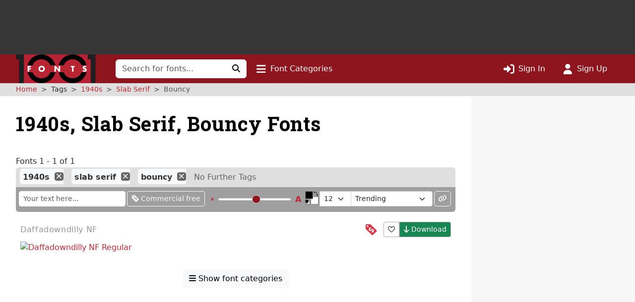

--- FILE ---
content_type: text/html; charset=utf-8
request_url: https://www.google.com/recaptcha/api2/aframe
body_size: 268
content:
<!DOCTYPE HTML><html><head><meta http-equiv="content-type" content="text/html; charset=UTF-8"></head><body><script nonce="34XWH7Mqc_-98nrzYnvk5g">/** Anti-fraud and anti-abuse applications only. See google.com/recaptcha */ try{var clients={'sodar':'https://pagead2.googlesyndication.com/pagead/sodar?'};window.addEventListener("message",function(a){try{if(a.source===window.parent){var b=JSON.parse(a.data);var c=clients[b['id']];if(c){var d=document.createElement('img');d.src=c+b['params']+'&rc='+(localStorage.getItem("rc::a")?sessionStorage.getItem("rc::b"):"");window.document.body.appendChild(d);sessionStorage.setItem("rc::e",parseInt(sessionStorage.getItem("rc::e")||0)+1);localStorage.setItem("rc::h",'1768861451825');}}}catch(b){}});window.parent.postMessage("_grecaptcha_ready", "*");}catch(b){}</script></body></html>

--- FILE ---
content_type: application/javascript
request_url: https://st.1001fonts.net/build/common/app.9e4447f5.js
body_size: 43573
content:
(self.webpackChunk_1001fonts=self.webpackChunk_1001fonts||[]).push([[241,669,995,1044,1143,1150,2002,2320,2921,3076,3524,3525,4324,4891,5984,6223,6324,6529,6571,6759,7214,7303,7383,7843,8357,8407,8582,8856,9287,9389,9483,9666,9730],{1044:(e,t,u)=>{"use strict";u.r(t),u.d(t,{TypefaceChangePrivacyActivity:()=>l,default:()=>D});var a=u(96540),r=u(5556),n=u.n(r),s=u(19474),i=u(43458),c=u(76595),o=u(55189);class l extends s.default{renderActivity(e){return a.createElement(o.MediaContainer,null,a.createElement(i.ActivityAvatar,{username:this.user.slug}),a.createElement(o.MediaContentContainer,null,a.createElement(i.ActivityIcon,{activity:e,faIcon:c.z.trans("activity.action.typeface.privacy.".concat(this.props.visibility,".icon"))}),a.createElement(i.ActivityHeadline,{username:this.user.name,slug:this.user.slug}),a.createElement(i.ActivityTypefaceInfo,{typeface:this.typeface}),a.createElement(i.ActivityDate,{date:e.logged_at}),a.createElement("div",null,c.z.trans("activity.action.typeface.privacy.".concat(this.props.visibility,".description")))))}}l.propTypes={activity:n().object.isRequired,visibility:n().string.isRequired};const D=l},4324:()=>{},4895:(e,t,u)=>{"use strict";u.r(t),u.d(t,{default:()=>r});var a=u(52891);const r=class extends a.xI{constructor(e){super(e),this.__stimulusLazyController=!0}initialize(){this.application.controllers.find(e=>e.identifier===this.identifier&&e.__stimulusLazyController)||u.e(7587).then(u.bind(u,37587)).then(e=>{this.application.register(this.identifier,e.default)})}}},5498:(e,t,u)=>{var a={"./async_button_controller.js":84611,"./author_statistics_charts_controller.js":4895,"./download_history_toggle_controller.js":41928,"./random_font_controller.js":75375};function r(e){var t=n(e);return u(t)}function n(e){if(!u.o(a,e)){var t=new Error("Cannot find module '"+e+"'");throw t.code="MODULE_NOT_FOUND",t}return a[e]}r.keys=function(){return Object.keys(a)},r.resolve=n,e.exports=r,r.id=5498},5750:(e,t,u)=>{"use strict";u.r(t),u.d(t,{TypefaceLinkForm:()=>C});u(27495),u(42762),u(62953),u(3296),u(27208),u(48408);var a=u(96540),r=u(5556),n=u.n(r),s=u(5378),i=u(71100),c=u(25615),o=u(63211),l=u(76595),D=u(23524),d=u(53679),m=u(63524);function E(){return E=Object.assign?Object.assign.bind():function(e){for(var t=1;t<arguments.length;t++){var u=arguments[t];for(var a in u)({}).hasOwnProperty.call(u,a)&&(e[a]=u[a])}return e},E.apply(null,arguments)}const p={form:!1,url:!1},C=e=>{let{onCreate:t,typeface:u}=e;const[r,n]=(0,a.useState)(""),[C,F]=(0,a.useState)(p),[A,v]=(0,a.useState)(!1),f=(0,a.useRef)(null),g=(0,a.useCallback)(e=>{n(e.target.value.trim()),F({form:!1,url:!1})},[]),y=(0,a.useCallback)(()=>{n(""),F({form:!1,url:!1}),v(!1)},[]),h=(0,a.useCallback)(async e=>{e.preventDefault();let u,a=r;r.length&&!r.match(/^https?:\/\//)&&(a="https://"+a);try{new URL(a),u=a.match(m.L)&&!!a.length}catch(e){u=!1}f.current.setCustomValidity(u?"":l.z.trans("font-details.links.form.errors.url"));const n={form:!!a.length,url:u};u&&(v(!0),t({url:a}).then(y)),F(n)},[t,y,r]),b=(0,a.useCallback)(e=>a.createElement(D.A,E({id:"add-typeface-link-tooltip"},e),l.z.trans("font-details.links.form.help-text",{typeface:u})),[u]);return a.createElement(s.A,{noValidate:!0,validated:C.form,onSubmit:h},a.createElement(i.A,{className:"editable",size:"lg"},a.createElement(d.A,{overlay:b,placement:"top"},a.createElement(s.A.Control,{ref:f,type:"text",value:r,placeholder:l.z.trans("font-details.links.form.placeholder"),onChange:g,isValid:C.form&&C.url,isInvalid:C.form&&!C.url,disabled:A})),a.createElement(s.A.Control.Feedback,{type:"invalid",className:"invalid-tooltip"},l.z.trans("font-details.links.form.errors.url")),a.createElement(c.A,{variant:"primary",type:"submit",className:"btn-showcase",size:"lg",disabled:A},a.createElement(o.FontawesomeIcon,{faIcon:"plus"}))))};C.propTypes={onCreate:n().func.isRequired,typeface:n().string.isRequired}},5806:(e,t,u)=>{"use strict";u.r(t),u.d(t,{SiblingTag:()=>l,SiblingsMenu:()=>D});u(27495),u(25440),u(62953);var a=u(96540),r=u(5338),n=u(5556),s=u.n(n),i=u(63211);const c="btn btn-xs btn-danger clear-filter-tag",o="fo fo-fas-xmark text-white",l=e=>{const[t,u]=(0,a.useState)(!1),n=(0,a.useRef)(),s=e.menuParent,l=r.createRoot(s),d=()=>{l.unmount(),u(!1)};return a.createElement("span",{className:"badge bg-light",ref:n,onClick:r=>{if((e=>{const t=e.target.className;return t===o||t===c})(r))return;r.preventDefault();const s=a.createElement(D,{tag:e.tag,siblings:e.siblings,href:e.href,hideHandler:d,badge:n.current});t?l.unmount():l.render(s),u(!t)}},a.createElement("a",{href:e.href},e.tag.text),a.createElement(i.FontawesomeIcon,{customClass:"caret fo fo-fas-caret-down text-black-50"}),a.createElement("a",{href:e.deleteHref,className:c},a.createElement(i.FontawesomeIcon,{customClass:o})))};l.propTypes={tag:s().object.isRequired,siblings:s().array.isRequired,href:s().string.isRequired,deleteHref:s().string.isRequired,menuParent:s().object.isRequired};const D=e=>{const[t,u]=(0,a.useState)([]),r=(0,a.useRef)(),n=t=>e.href.replace(e.tag.slug,t.slug),s=e=>{let t="tag-sibling";return!0===e.current?t+=" current":!1===e.found&&(t+=" inactive"),t};(0,a.useEffect)(()=>{const t=t=>{r.current&&!r.current.contains(t.target)&&e.badge&&!e.badge.contains(t.target)&&e.hideHandler()};return document.addEventListener("mousedown",t,{passive:!0}),document.addEventListener("scroll",t,{passive:!0}),u((t=>(t.forEach(t=>{t.slug===e.tag.slug&&(t.current=!0)}),t))(e.siblings)),function(){document.removeEventListener("mousedown",t,{passive:!0}),document.removeEventListener("scroll",t,{passive:!0})}},[e]);const i=e.badge.getBoundingClientRect(),c={position:"fixed",display:"block",left:i.x,top:i.top+i.height,minWidth:i.width};return a.createElement("ul",{id:"siblings-menu",className:"list-unstyled",style:c,ref:r},t.map((e,t)=>a.createElement("li",{key:t,className:s(e)},(e=>{const t=e.slug;return e.found?a.createElement("a",{href:n(e)},t):t})(e))))};D.propTypes={tag:s().object.isRequired,href:s().string.isRequired,siblings:s().array.isRequired,hideHandler:s().func.isRequired,badge:s().object.isRequired}},5984:(e,t,u)=>{"use strict";u.r(t),u.d(t,{default:()=>l});var a=u(96540),r=u(43458),n=u(55189),s=u(5556),i=u.n(s),c=u(76595),o=u(77283);const l=e=>{let{activity:t}=e;return a.createElement(n.MediaContainer,null,a.createElement(r.ActivityAvatar,{username:t.username}),a.createElement(n.MediaContentContainer,{className:"overflow-hidden"},a.createElement(r.ActivityIcon,{activity:t,faIcon:"user",extraClass:!0===t.data.successful?"text-success":"text-danger"}),a.createElement(r.ActivityHeadline,{username:t.username,slug:t.username}),a.createElement(r.ActivityDate,{date:t.logged_at}),a.createElement("div",{"data-testid":"activity-description",dangerouslySetInnerHTML:{__html:t.data.successful?c.z.trans("activity.action.user.password.reset.attempt.successfulText",{user:t.object_id,userLink:(0,o.PH)(t.object_id)}):c.z.trans("activity.action.user.password.reset.attempt.errorText",{user:t.object_id,userLink:(0,o.PH)(t.object_id),error:t.data.error_message})}})))};l.propTypes={activity:i().shape({action:i().string.isRequired,object_class:i().string.isRequired,logged_at:i().string.isRequired,object_id:i().string.isRequired,profileUrl:i().string.isRequired,username:i().string.isRequired,data:i().shape({successful:i().oneOfType([i().number,i().bool]).isRequired,error_message:i().string}).isRequired}).isRequired}},7403:(e,t,u)=>{"use strict";u.r(t),u.d(t,{TypefaceCommentForm:()=>F});var a=u(96540),r=u(85093),n=u(76595),s=u(76348),i=u.n(s),c=u(98581),o=u(5556),l=u.n(o),D=u(39285),d=u(5519),m=u(95928),E=u(75002);function p(e,t,u){return(t=function(e){var t=function(e,t){if("object"!=typeof e||!e)return e;var u=e[Symbol.toPrimitive];if(void 0!==u){var a=u.call(e,t||"default");if("object"!=typeof a)return a;throw new TypeError("@@toPrimitive must return a primitive value.")}return("string"===t?String:Number)(e)}(e,"string");return"symbol"==typeof t?t:t+""}(t))in e?Object.defineProperty(e,t,{value:u,enumerable:!0,configurable:!0,writable:!0}):e[t]=u,e}const C="new-typeface-comment";class F extends a.Component{constructor(e){super(e),p(this,"onSubmitComment",e=>{const t=e.getData();t.length&&r.FH.addComment(this.state.typeface,t,t=>{this.hideHiddenElements(),this.props.on_submit(t),this.clearEditor(e),d.o.dispatchEvent(m.A.COMMENT_CREATED,t)})}),p(this,"clearEditor",e=>{this.setState({comment:""}),e.setData("")}),p(this,"showHiddenElements",()=>{this.avatar.classList.contains("d-none")&&(this.avatar.classList.remove("d-none"),this.setState({btnClass:D.defaultBtnContainerClass}))}),p(this,"hideHiddenElements",()=>{this.state.comment.length||(this.avatar.classList.add("d-none"),this.setState({btnClass:"d-none"}))}),this.state={user_slug:e.user_slug,comment:"",typeface:e.typeface,btnClass:"d-none"},this.editor=a.createRef()}focus(){this.isAuthenticated()&&(this.editor.current.focus(),this.showHiddenElements(),document.getElementById(C).scrollIntoView({block:"end"}))}render(){return this.isAuthenticated()?a.createElement("li",{className:"mb-3",id:C},a.createElement("div",{className:"d-flex"},a.createElement("div",{className:"flex-shrink-0"},a.createElement(E.Avatar,{size:"64",alt:"Your avatar",slug:this.state.user_slug,extraClasses:"mr-3 d-none",ref:e=>{this.avatar=e}})),a.createElement("div",{className:"flex-grow-1 ms-3"},a.createElement(D.MaxfontsEditor,{ref:this.editor,data:"",toolsType:"comment",onSubmit:this.onSubmitComment,onFocus:this.showHiddenElements,onCancel:this.hideHiddenElements,btnContainerClass:this.state.btnClass,placeholder:n.z.trans("font-details.comments.new.placeholder")})))):a.createElement("li",{className:"mb-3"},a.createElement(c.LoginButton,{text:n.z.trans("font-details.comments.new.new"),target:i().generate("typeface_details",{slug:this.state.typeface})+"#comment"}))}isAuthenticated(){return!!this.state.user_slug}}F.propTypes={user_slug:l().string,on_submit:l().func.isRequired,typeface:l().string.isRequired,comment_mode:l().bool.isRequired}},8635:(e,t,u)=>{"use strict";u.r(t),u.d(t,{TypefaceIllustrationInvalidTypeException:()=>a});class a extends Error{constructor(e,t){super("The file ".concat(e," with type ").concat(t," is not allowed."))}}},8762:(e,t,u)=>{"use strict";u.r(t),u.d(t,{AllActivities:()=>m});var a=u(5556),r=u.n(a),n=u(43048),s=u(44479),i=u(61105),c=u(30621),o=u(96540),l=u(23816),D=u(42883),d=u(78964);const m=e=>{let{whoami:t}=e;return o.createElement(n.A,null,o.createElement(D.ActivitiesFilterProvider,{whoami:t},o.createElement(l.ActivitiesProvider,null,o.createElement(c.ActivitiesFilter,null),o.createElement(s.A,null,o.createElement(i.A,null,o.createElement(d.Activities,null))))))};m.propTypes={whoami:r().string}},10669:(e,t,u)=>{"use strict";u.r(t),u.d(t,{TypefaceAsyncActivity:()=>l,default:()=>l});var a=u(43458),r=u(96540),n=u(19474),s=u(55189),i=u(76595);const c=e=>{let t;switch(e){case"success":t="text-success";break;case"error":t="text-danger";break;default:t=null}return t},o=e=>{let t=i.z.trans("activity.action.".concat(e.action,".icon"));return t=t.split(" "),t[1]};class l extends n.default{renderActivity(e){const t=e.action.split("."),u=t[t.length-1],n=t[2],i=e.data.font;return r.createElement(s.MediaContainer,null,r.createElement(a.ActivityAvatar,{username:this.user.slug}),r.createElement(s.MediaContentContainer,null,r.createElement(a.ActivityIcon,{activity:e,faIcon:o(e),extraClass:c(u)}),r.createElement(a.ActivityHeadline,{username:this.user.name,slug:this.user.slug}),r.createElement(a.ActivityTypefaceInfo,{typeface:this.state.typeface}),r.createElement(a.ActivityDate,{date:e.logged_at}),r.createElement("div",null,((e,t,u)=>{let a="";switch(t){case"success":a=r.createElement("p",null,"Async action ",r.createElement("span",{className:"fw-bold"},e)," was"," ",r.createElement("span",{className:"text-success fw-bold"},"successful"),u?r.createElement("span",null," triggered by ",u):"",".");break;case"error":a=r.createElement("p",null,"There was some ",r.createElement("span",{className:"text-danger fw-bold"},"error")," with async action"," ",r.createElement("span",{className:"fw-bold"},e),u?r.createElement("span",null," triggered by ",u):"",".");break;default:a=r.createElement("p",null,"Async action ",r.createElement("span",{className:"fw-bold"},e)," was triggered.")}return a})(n,u,i))))}}},12980:(e,t,u)=>{"use strict";u.r(t),u.d(t,{AvatarModalProvider:()=>c,useAvatarModal:()=>o});u(62953);var a=u(96540),r=u(5556),n=u.n(r),s=u(17755);const i=a.createContext(void 0),c=e=>{let{children:t}=e;const[u,r]=(0,a.useState)(!1),[n,s]=(0,a.useState)(null),[c,o]=(0,a.useState)(null),l=(0,a.useCallback)(()=>{s(null),o(null)},[]),D=(0,a.useCallback)(function(){let e=arguments.length>0&&void 0!==arguments[0]&&arguments[0];const t=document.querySelector("#avatar-modal form");t&&!e&&t.reset(),r(!1),l()},[l]),d=(0,a.useMemo)(()=>({content:n,setContent:s,extraButton:c,setExtraButton:o,resetModal:l,showEditModal:u,closeModal:D,setShowEditModal:r}),[D,n,c,l,u]);return a.createElement(i.Provider,{value:d},t)};c.propTypes={children:n().node.isRequired};const o=()=>(0,s.useValidContext)(i,"AvatarModalContext")},13616:(e,t,u)=>{"use strict";u.r(t),u.d(t,{TypefaceActivityInfo:()=>C});u(62953);var a=u(96540),r=u(5556),n=u.n(r),s=u(17843),i=u(46618),c=u(37895),o=u(77283),l=u(75002),D=u(43458),d=u(63211),m=u(42086),E=u(66484);const p=e=>e,C=e=>{let{filter:t=p,layout:u}=e;const{typeface:r,activities:n,loaded:o,error:l}=(0,s.useTypefaceActivities)(),[d,E]=(0,a.useState)([]),[C,F]=(0,a.useState)(!1);return(0,a.useEffect)(()=>{if(o&&!l){const e=i.LastActivityOverview.getOverview(n),u=e.map(e=>r.author_name===e.username?Promise.resolve(!0):c.Q.findForActivity(e.username).then(e=>e.is_admin).catch(()=>!1));Promise.all(u).then(u=>{E(t(e.filter((e,t)=>u[t]))),F(!0)})}l&&F(!0)},[r,n,o,t,l]),!1===C?a.createElement(m.SmallSpinner,null):l?a.createElement(f,{error:l}):d.length?a.createElement("ol",{reversed:!0},d.map((e,t)=>a.createElement(v,{key:t,item:e,layout:u}))):a.createElement(D.NoActivitiesFound,null)};C.propTypes={filter:n().func,layout:n().string};const F=e=>{let{activityItem:t,user:u,actionsList:r}=e;return a.createElement(a.Fragment,null,a.createElement(l.Avatar,{size:"16",slug:u.slug,alt:u.name}),a.createElement("a",{href:(0,o.PH)(u.slug)},u.name),r,a.createElement(D.ActivityDate,{date:t.latestLogDate}))};F.propTypes={activityItem:n().object.isRequired,user:n().object.isRequired,actionsList:n().element.isRequired};const A=e=>{let{activityItem:t,user:u,actionsList:r}=e;return a.createElement(a.Fragment,null,a.createElement("div",{className:"info-item__summary"},a.createElement(l.Avatar,{size:"16",slug:u.slug,alt:u.name}),a.createElement("a",{href:(0,o.PH)(u.slug)},u.name),a.createElement(D.ActivityDate,{date:t.latestLogDate})),r)};A.propTypes={activityItem:n().object.isRequired,user:n().object.isRequired,actionsList:n().element.isRequired};const v=e=>{let{item:t,layout:u}=e;const[r,n]=(0,a.useState)(null);(0,a.useEffect)(()=>{(async e=>{try{n(await c.Q.findForActivity(e))}catch(e){n(new c.s(JSON.stringify(e)))}})(t.username)},[t.username]);let s;const i="grid"===u;if(r){const e=a.createElement("ul",{className:i?"info-item__actions":void 0},t.actions.map((e,t)=>{const[u,r]=(e=>e.icon.split(" "))(e);return a.createElement("li",{key:t,className:"mx-1"},a.createElement(d.FontawesomeIcon,{faIcon:r,faNamespace:u,title:e.title}))}));s=a.createElement("div",{className:"info-item".concat(i?" info-item--grid":"")},a.createElement(E.ActivityErrorBoundary,null,a.createElement(a.Suspense,{fallback:a.createElement(D.Loading,null)},i?a.createElement(A,{activityItem:t,user:r,actionsList:e}):a.createElement(F,{activityItem:t,user:r,actionsList:e}))))}else s=a.createElement(m.SmallSpinner,null);return a.createElement("li",null,s)};v.propTypes={item:n().object.isRequired,layout:n().string};const f=e=>{let{error:t}=e;return a.createElement("p",{className:"text-danger"},a.createElement("strong",null,"Error:")," ",t.message)};f.propTypes={error:n().object.isRequired}},14049:(e,t,u)=>{"use strict";u.r(t),u.d(t,{StatContainer:()=>D});var a=u(96540),r=u(5556),n=u.n(r),s=u(23524),i=u(53679);const c=["children","counter","name"];function o(){return o=Object.assign?Object.assign.bind():function(e){for(var t=1;t<arguments.length;t++){var u=arguments[t];for(var a in u)({}).hasOwnProperty.call(u,a)&&(e[a]=u[a])}return e},o.apply(null,arguments)}const l=a.forwardRef((e,t)=>{let{children:u,counter:r,name:n}=e,s=function(e,t){if(null==e)return{};var u,a,r=function(e,t){if(null==e)return{};var u={};for(var a in e)if({}.hasOwnProperty.call(e,a)){if(-1!==t.indexOf(a))continue;u[a]=e[a]}return u}(e,t);if(Object.getOwnPropertySymbols){var n=Object.getOwnPropertySymbols(e);for(a=0;a<n.length;a++)u=n[a],-1===t.indexOf(u)&&{}.propertyIsEnumerable.call(e,u)&&(r[u]=e[u])}return r}(e,c);return a.createElement("div",o({className:"d-flex flex-column align-items-center",ref:t},s),a.createElement("div",{className:"display-5 counter"},r),a.createElement("div",{className:"d-flex flex-row gap-2 align-items-center counter-label"},u,a.createElement("span",null,n)))});l.displayName="StatContainerBody";const D=e=>{let{children:t,counter:u,name:r,title:n,count:c}=e,o="";if(n)o=Array.isArray(n)?n.join(", "):"string"==typeof n?n:"";else if(void 0!==c&&c>1e3)o=new Intl.NumberFormat("en-US").format(c)+" "+r;else if(u&&u.props&&void 0!==u.props.count){const e=u.props.count;u.props.parse_count&&e>1e3&&(o=new Intl.NumberFormat("en-US").format(e)+" "+r)}return a.createElement(a.Fragment,null,o?a.createElement(i.A,{placement:"auto",overlay:a.createElement(s.A,{id:"tooltip-".concat(r),className:"stats-tooltip"},o)},a.createElement(l,{name:r,counter:u},t)):a.createElement(l,{name:r,counter:u},t))};D.propTypes={children:n().node.isRequired,counter:n().node.isRequired,name:n().string.isRequired,title:n().oneOfType([n().arrayOf(n().string),n().string]),count:n().number},l.propTypes={children:n().node.isRequired,counter:n().node.isRequired,name:n().string.isRequired,extraClass:n().string}},15623:(e,t,u)=>{"use strict";u.r(t),u.d(t,{TypefaceDescription:()=>E,init:()=>p});u(89463),u(62953);var a=u(96540),r=u(5338),n=u(5556),s=u.n(n),i=u(85093),c=u(39285),o=u(15120),l=u(39287),D=u(5519),d=u(95928);let m=!1;const E=e=>{let{typeface:t,editable:u,html:r,markdown:n=null}=e;const[s,o]=(0,a.useState)(!1),[E,p]=(0,a.useState)(r),[C,F]=(0,a.useState)(n),A=(0,a.useRef)(null);(0,a.useEffect)(()=>{!0===s&&A.current.focus()},[s]);const v=()=>{o(!1),l.U.current&&m&&(l.U.current.setStep({index:++l.U.current.step.index,isRunning:!0}),m=!1)},f=e=>{var u;i.FH.updateTypefaceDescription(t,{description:e.getData()}).then(e=>g(e)),u=e.getData(),D.o.dispatchEvent(d.A.UPDATE_WALKTHROUGH_DESCRIPTION_STEP,u)},g=e=>{p(e.description),F(e.markdown),v()};let y=a.createElement("p",{dangerouslySetInnerHTML:{__html:E}}),h=a.createElement("button",{type:"button",className:"editable-btn btn btn-primary",onClick:e=>{e.preventDefault(),l.U.current&&l.U.current.step.isRunning&&(l.U.current.setStep({isRunning:!1}),m=!0),o(!0)}},a.createElement("i",{className:"fo fo-fas-pencil"})," Edit the description");return!0===s&&(y=a.createElement(c.MaxfontsEditor,{ref:A,data:C||E,onSubmit:f,onCancel:v,toolsType:"description"}),h=null),a.createElement(a.Fragment,null,y,u&&h)};function p(){const e=document.getElementById("typeface-description");if(e){const t={slug:e.dataset.typeface,description:(0,o.EC)(e.dataset.d),markdown:(0,o.EC)(e.dataset.m),editable:!!e.dataset.editable,isMarkdown:(0,o.$5)(e.dataset.isM)};r.createRoot(e).render(a.createElement(E,{typeface:t.slug,editable:t.editable,html:t.description,markdown:t.isMarkdown?t.markdown:null}))}}E.propTypes={editable:s().bool.isRequired,typeface:s().string.isRequired,html:s().string.isRequired,markdown:s().string}},15885:(e,t,u)=>{"use strict";u.r(t),u.d(t,{getPostMarkup:()=>a});const a=e=>({__html:e.data.body})},17351:(e,t,u)=>{"use strict";u.r(t),u.d(t,{UserActivityPropType:()=>n});var a=u(5556),r=u.n(a);const n=r().shape({action:r().string.isRequired,object_class:r().string.isRequired,logged_at:r().string.isRequired,object_id:r().string.isRequired,profileUrl:r().string.isRequired,username:r().string.isRequired,data:r().shape({provider:r().string.isRequired,image:r().string.isRequired}).isRequired})},17829:(e,t,u)=>{"use strict";u.r(t),u.d(t,{AuthorStatisticsTypefaceTable:()=>b,default:()=>x});u(62953);var a=u(96540),r=u(2431),n=u(70778),s=u(5556),i=u.n(s),c=u(63211),o=u(76595),l=u(36052),D=u(66469),d=u(50318),m=u(15120),E=u(74659),p=u(61931),C=u(457),F=u(85093),A=u(77283),v=u(1530),f=u(33888),g=u(85692);const y="author-statistics.downloads.title",h=e=>{let{value:t,maxValue:u,sorting:r,columnId:n}=e;const s=0===u?0:t/u*100,[i,c]=(0,a.useState)(0),{ref:o,inView:l}=(0,g.Wx)({triggerOnce:!0,threshold:.1}),D=(null==r?void 0:r.length)>0&&r[0].id===n;return(0,a.useEffect)(()=>{l&&(c(0),requestAnimationFrame(()=>{c(s)}))},[l,s,r]),a.createElement("div",{ref:o,className:"text-right position-relative p-1",style:{width:"100%"}},a.createElement("div",{className:"visualization-bar ".concat(D?"is-sorted":""),style:{width:"".concat(i,"%")}}),a.createElement("span",{style:{position:"relative",zIndex:1}},(0,d.Z)(t)))};h.propTypes={value:i().number.isRequired,maxValue:i().number.isRequired,sorting:i().array.isRequired,columnId:i().string.isRequired};const b=e=>{let{author_slug:t}=e;const[u,s]=(0,a.useState)([]),[i,d]=(0,a.useState)(null),g=(0,a.useRef)(0),[b,k]=(0,a.useState)([]),[x,T]=(0,a.useState)({downloads:0,favs:0}),{isPending:S,isRejected:_,reload:R}=(0,C.st)((0,A.Zb)(t),{headers:F.b3.accept_json},{json:!0,onResolve:e=>I(e),onReject:e=>{const t=e.response?e.response.status:500;t>=500&&t<600&&g.current<5?(g.current=g.current+1,R()):d(e)}}),I=(0,a.useCallback)(e=>{k(b.concat(e.items)),T({downloads:e.totals.downloads,favs:e.totals.favs})},[b]),j=(0,a.useCallback)((e,t,u)=>a.createElement("div",{className:"d-flex align-items-center"},a.createElement(c.FontawesomeIcon,{extraClass:"mr-1",faIcon:u}),a.createElement("span",{className:"mx-1"},o.z.transChoice(t,e)),null!==e&&a.createElement(l.A,{bg:"danger"},a.createElement(D.SimpleCounter,{count:e}))),[]),{maxDownloads:N,maxDownloads14:P,maxFavs:z}=(0,a.useMemo)(()=>{if(0===b.length)return{maxDownloads:0,maxDownloads14:0,maxFavs:0};return{maxDownloads:Math.max(...b.map(e=>e.downloads)),maxDownloads14:Math.max(...b.map(e=>e.downloads_last14)),maxFavs:Math.max(...b.map(e=>e.favs))}},[b]),q=(0,a.useMemo)(()=>[{accessorKey:"sno",header:()=>"#",cell:e=>{const t=e.table.getRowModel().rows.findIndex(t=>t.id===e.row.id);return a.createElement("div",{className:"p-1"},t+1)},enableSorting:!1},{accessorKey:"name",header:()=>o.z.trans("author-statistics.table.font"),cell:e=>a.createElement("div",{className:"p-1"},a.createElement("a",{href:(0,A.ZV)(e.row.original.slug)},e.getValue()))},{id:"downloads",header:()=>a.createElement("span",{className:" d-flex justify-content-center"},"Downloads"),columns:[{accessorKey:"downloads",header:()=>j(x.downloads,"author-statistics.table.downloads.total","fo-fas-download",!0),cell:e=>a.createElement(h,{value:e.getValue(),maxValue:N,sorting:u,columnId:"downloads"})},{accessorKey:"downloads_last14",header:()=>j(null,"author-statistics.table.downloads.last14","fo-fas-clock-rotate-left"),cell:e=>a.createElement(h,{value:e.getValue(),maxValue:P,sorting:u,columnId:"downloads_last14"}),sortUndefined:"last"}]},{accessorKey:"favs",header:()=>j(x.favs,"font-details.statistics.counts.favorites","fo-fas-heart",!0),cell:e=>a.createElement(h,{value:e.getValue(),maxValue:z,sorting:u,columnId:"favs"})}],[j,x.downloads,x.favs,N,u,P,z]),L=(0,a.useMemo)(()=>b,[b]),M=(0,v.N4)({columns:q,data:L,getCoreRowModel:(0,f.HT)(),getSortedRowModel:(0,f.h5)(),onSortingChange:s,state:{sorting:u}});if(!S){if(i)return a.createElement(E.AuthorStatisticsError,{titleTransKey:y});if((0,m.Im)(b))return a.createElement(p.AuthorStatisticsNoData,{titleTransKey:y,textTransKey:"author-statistics.no-data"})}return a.createElement(a.Fragment,null,a.createElement(r.A,{hover:!0,size:"sm"},a.createElement("thead",{className:"sticky stickynav-offset bg-white"},M.getHeaderGroups().map(e=>a.createElement(w,{key:e.id,headerGroup:e}))),a.createElement("tbody",null,M.getRowModel().rows.map(e=>a.createElement(B,{row:e,key:e.id})))),(S||_)&&a.createElement(n.A,{className:"mx-auto",animation:"border",role:"status"}))};b.propTypes={author_slug:i().string.isRequired};const B=e=>{let{row:t}=e;return a.createElement("tr",null,t.getVisibleCells().map(e=>a.createElement("td",{key:e.id,className:"p-0"},(0,v.Kv)(e.column.columnDef.cell,e.getContext()))))};B.propTypes={row:i().object.isRequired};const w=e=>{let{headerGroup:t}=e;return a.createElement("tr",null,t.headers.map(e=>a.createElement(k,{key:e.id,header:e})))};w.propTypes={headerGroup:i().object.isRequired};const k=e=>{let{header:t}=e;const u=t.isPlaceholder;let r=1;u&&(t=t.subHeaders[0],r=2);const n=t.column.getCanSort(),s=t.column.getIsSorted(),i="asc"===s?"fo-fas-sort-up":"desc"===s?"fo-fas-sort-down":"fo-fas-sort";return a.createElement(a.Fragment,null,u||t.column.parent||!u&&t.depth<2?a.createElement("th",{colSpan:t.colSpan,rowSpan:r,className:t.colSpan>1?"border-bottom-0":void 0},a.createElement("div",{className:"d-flex align-items-center ".concat(n?"cursor-pointer user-select-none":""),onClick:n?t.column.getToggleSortingHandler():void 0},a.createElement("span",{className:"flex-grow-1"},(0,v.Kv)(t.column.columnDef.header,t.getContext())),n&&a.createElement(c.FontawesomeIcon,{extraClass:"ms-2 ".concat(i),faIcon:i,title:n?"asc"===s?"Clear sort":"desc"===s?"Sort ascending":"Sort descending":void 0}))):null)};k.propTypes={header:i().object.isRequired};const x=b},17843:(e,t,u)=>{"use strict";u.r(t),u.d(t,{TypefaceActivitiesProvider:()=>F,init:()=>v,useTypefaceActivities:()=>A});u(62953);var a=u(96540),r=u(5338),n=u(40961),s=u(5556),i=u.n(s),c=u(31200),o=u(13616),l=u(57282),D=u(55289),d=u(97103);const m=()=>n.createPortal(a.createElement(c.TypefaceActivities,null),document.querySelector("#typeface-activities-container")),E=()=>n.createPortal(a.createElement(o.TypefaceActivityInfo,null),document.querySelector("#typeface-activity-info")),p=()=>n.createPortal(a.createElement(l.TypefacePublishingHistory,null),document.querySelector("#typeface-publishing-history")),C=(0,a.createContext)({}),F=e=>{let{children:t,typeface:u}=e;const[r,n]=(0,a.useState)(null),[s,i]=(0,a.useState)(!1),[c,o]=(0,a.useState)(null);return(0,a.useEffect)(()=>{D.S.setForActivity(u.slug,u),d.n.find(u.slug).then(e=>{n(e.activities),i(!0)}).catch(e=>{o(e),i(!0)})},[u]),a.createElement(C.Provider,{value:{loaded:s,typeface:u,activities:r,error:c}},t)};F.propTypes={children:i().node.isRequired,typeface:i().object.isRequired};const A=()=>{const e=(0,a.useContext)(C);if(!e)throw new Error("Could not find TypefaceActivityState.");return e},v=()=>{(()=>{const e=document.querySelector("#activity-react-root");if(e){const t=(0,c.getTypefaceFromDataset)(e);r.createRoot(e).render(a.createElement(F,{typeface:t},a.createElement(m,null),a.createElement(E,null),a.createElement(p,null)))}})()}},17992:(e,t,u)=>{"use strict";u.r(t),u.d(t,{TypefaceStatistics:()=>F,default:()=>A});u(62953);var a=u(96540),r=u(5556),n=u.n(r),s=u(43048),i=u(44479),c=u(61105),o=u(63211),l=u(14049),D=u(76595),d=u(66469),m=u(85293),E=u(60503),p=u(55264),C=u(38086);const F=e=>{let{typeface:t,numDownloads:u,numFavorites:r,numPuaEncoded:n=null,numKerningPairs:F=null,numLigatures:A=null,numLanguages:v=null,languagesList:f=null,createdAt:g}=e;const[y,h]=(0,a.useState)(u),[b,B]=(0,a.useState)(r),w="d-flex justify-content-center mb-4";if(f&&"string"==typeof f)try{f=JSON.parse(f)}catch(e){f=[]}return a.createElement(s.A,{className:"px-0",fluid:!0},a.createElement(i.A,null,a.createElement(c.A,{md:4,sm:6,xs:12,className:"".concat(w)},a.createElement(l.StatContainer,{name:D.z.transChoice("font-details.statistics.counts.downloads",y),count:y||u,counter:a.createElement(m.TypefaceDownloadCount,{typeface:t,callback:e=>{h(e)}})},a.createElement(o.FontawesomeIcon,{faIcon:"download"}))),a.createElement(c.A,{md:4,sm:6,xs:12,className:"".concat(w)},a.createElement(l.StatContainer,{name:D.z.transChoice("font-details.statistics.counts.favorites",b),count:b||r,counter:a.createElement(E.TypefaceFavoritedByCount,{typeface:t,callback:e=>{B(e)}})},a.createElement(o.FontawesomeIcon,{faIcon:"heart"}))),v&&a.createElement(c.A,{md:4,sm:6,xs:12,className:"".concat(w)},a.createElement(l.StatContainer,{name:D.z.transChoice("font-details.statistics.counts.languages",v),counter:a.createElement(d.Counter,{id:"languages_counter",count:v,with_brackets:!1,render_zero:!0,parse_count:!0}),title:f},a.createElement(o.FontawesomeIcon,{faIcon:D.z.trans("font-details.attributes.languages-count-complete.icon")}))),a.createElement(c.A,{md:4,sm:6,xs:12,className:"".concat(w)},a.createElement(l.StatContainer,{name:D.z.trans("font-details.statistics.date.created"),title:(0,C.$)(g),counter:a.createElement(p.FormattedDate,{id:"created_date",date:g})},a.createElement(o.FontawesomeIcon,{faIcon:"pen-to-square"}))),n>0&&a.createElement(c.A,{md:4,sm:6,xs:12,className:"".concat(w)},a.createElement(l.StatContainer,{name:D.z.transChoice("font-details.statistics.counts.pua",n),counter:a.createElement(d.Counter,{id:"pua_counter",count:n,with_brackets:!1,render_zero:!0,parse_count:!0})},a.createElement(o.FontawesomeIcon,{faIcon:"brackets-square"}))),F>0&&a.createElement(c.A,{md:4,sm:6,xs:12,className:"".concat(w)},a.createElement(l.StatContainer,{name:D.z.transChoice("font-details.statistics.counts.kerning",F),counter:a.createElement(d.Counter,{id:"kerning_pairs_counter",count:F,with_brackets:!1,render_zero:!0,parse_count:!0})},a.createElement(o.FontawesomeIcon,{faIcon:D.z.trans("font-details.attributes.kerning-pairs-count.icon")}))),A>0&&a.createElement(c.A,{md:4,sm:6,xs:12,className:"".concat(w)},a.createElement(l.StatContainer,{name:D.z.transChoice("font-details.statistics.counts.ligatures",A),counter:a.createElement(d.Counter,{id:"ligatures_counter",count:A,with_brackets:!1,render_zero:!0,parse_count:!0})},a.createElement(o.FontawesomeIcon,{faIcon:D.z.trans("font-details.attributes.ligatures-count.icon")})))))};F.propTypes={typeface:n().string,numDownloads:n().number.isRequired,numFavorites:n().number.isRequired,numPuaEncoded:n().number,numKerningPairs:n().number,numLigatures:n().number,numLanguages:n().number,languagesList:n().oneOfType([n().array,n().string]),createdAt:n().string};const A=F},18128:(e,t,u)=>{"use strict";u.r(t),u.d(t,{TagForm:()=>F});u(42762),u(62953);var a=u(96540),r=u(5556),n=u.n(r),s=u(5378),i=u(76595),c=u(88152),o=(u(52989),u(72857)),l=u.n(o),D=u(76348),d=u.n(D),m=u(74692),E=u.n(m),p=u(83796),C=u(46134);const F=e=>{let{fontUserTagSlug:t,tagsType:u,renderAntiSpam:r,hasSiteAdminPrivileges:n,hasTagAdminPrivileges:o,createUri:D,tabIndex:m,tags:F}=e;const{toggleAdminMode:A,adminMode:v,handleCreateTag:f,handleDeleteAllTags:g}=(0,c.useTags)(),{setQuery:y}=(0,p.useTagForm)(),[h,b]=(0,a.useState)(!0),[B,w]=(0,a.useState)(""),k=(0,a.useCallback)(e=>{y(e),w(e)},[y]),x=(0,a.useMemo)(()=>new(l())({remote:{cache:!1,url:d().generate("filter_tags",{filter:"WILDCARD"}),wildcard:"WILDCARD",rateLimitWait:300},datumTokenizer:l().tokenizers.whitespace,queryTokenizer:l().tokenizers.whitespace}),[]),T=(0,a.useMemo)(()=>({async:!0,hint:!0,highlight:!0,minLength:2}),[]),S=(0,a.useMemo)(()=>({name:"tags",displayKey:"text",source:x,templates:{suggestion:function(e){const t=F.some(t=>t.tag===e.text);return console.log("suggestion",e,t),'<div class="'.concat(t?"bg-warning":"".concat(o&&"t".concat(e.type_value)),'">').concat(e.text,"</div>")}},limit:25}),[x,F]),_=(0,a.useMemo)(()=>"typefacefont"===u?"input[id$='add-tag-typefacefont-".concat(t,"']"):"input[id$='add-tag-typeface-".concat(t,"']"),[t,u]);(0,a.useEffect)(()=>{h&&(b(!1),E()(_).typeahead(T,S).keyup(function(){E()(this).tooltip("hide")}))},[S,t,h,_,T]),(0,a.useEffect)(()=>{const e={delay:{show:500,hide:0}};E()(".add-tag-form-container").find('[data-toggle="tooltip"]').each((t,u)=>{new C.m_(u,e)})},[]);const R=(0,a.useCallback)(e=>{if("Escape"===e.key){const t=E()(_);e.preventDefault(),k(""),t.typeahead("val","")}},[_,k]),I=(0,a.useCallback)(e=>{if(e.some(e=>!F.some(t=>"typeface"===u?t.tag===e&&1===t.level:t.tag===e)))return!0;if(n){const t=F.find(t=>e.includes(t.tag));return v?!t.users.anonymousUser:!t.users.author||!t.users.anonymousUser}return!1},[v,n,F,u]),j=(0,a.useCallback)(e=>{e.preventDefault();const t=E()(_);if(B.length>0){const e=t.typeahead("val").trim().split(",");e.length&&I(e)&&("typefacefont"===u?f(e,D):f(e)),k(""),t.typeahead("val","")}},[_,B.length,I,k,u,f,D]),N=(0,a.useCallback)(e=>{k(e.target.value)},[k]);return a.createElement("li",{className:"d-flex justify-content-start editable mb-2 flex-column"},a.createElement("div",{className:"add-tag-form-container"},a.createElement(s.A,{onSubmit:j,onKeyDown:R,className:"add-tag-form"},a.createElement(s.A.Label,{htmlFor:"add-tag-".concat(u,"-").concat(t),className:"sr-only"},i.z.trans("font-details.tags.placeholder")),a.createElement(s.A.Control,{id:"add-tag-".concat(u,"-").concat(t),type:"text",name:"tags",className:"form-control form-control-sm add-tag mb-1",placeholder:i.z.trans("font-details.tags.placeholder"),title:i.z.trans("font-details.tags.tooltip"),"data-toggle":"tooltip",autoComplete:"off","data-placement":"bottom",value:B,onChange:N,tabIndex:m}),a.createElement("button",{type:"submit",value:i.z.trans("font-details.tags.placeholder")})),r&&n&&a.createElement(s.A.Check,{id:"tag-admin-mode",onChange:e=>A(e.target.checked),label:i.z.trans("font-details.tags.anti-spam-mode")}),v&&a.createElement("button",{className:"btn btn-sm btn-danger",id:"btn-delete-all-tags",onClick:g},a.createElement("i",{className:"fo fo-fas-bomb"}),i.z.trans("font-details.tags.delete-all-tags"))))};F.propTypes={tagsType:n().string.isRequired,tags:n().array.isRequired,fontUserTagSlug:n().string.isRequired,renderAntiSpam:n().bool.isRequired,hasSiteAdminPrivileges:n().bool.isRequired,hasTagAdminPrivileges:n().bool.isRequired,createUri:n().string,tabIndex:n().number.isRequired}},19158:(e,t,u)=>{"use strict";u.r(t),u.d(t,{ProfileAvatarModalFooter:()=>C});var a=u(96540),r=u(5556),n=u.n(r),s=u(2758),i=u(25615),c=u(12980),o=u(85093),l=u(40024),D=u(76595),d=u(34200),m=u(40853),E=u(74692),p=u.n(E);const C=e=>{let{avatarService:t}=e;const{extraButton:u,closeModal:r}=(0,c.useAvatarModal)(),{userSlug:n,setCurrentAvatarProvider:E,updateAvatar:C}=(0,l.useProfileAvatar)(),F=(0,a.useCallback)(async e=>{e.preventDefault(),o.FH.updateAvatarService(n,t).then(()=>{E(t),(0,d.w)(),C(),r(t)}).catch(()=>{(0,m.showFlashMessage)(D.z.trans("errors.generic"),"error")})},[t,r,E,C,n]);return(0,a.useEffect)(()=>{if(!u){const e=p()('.modal-footer button[type="submit"]');return e.on("click",F),()=>{e.off("click",F)}}},[u,F]),a.createElement(s.A.Footer,null,u,a.createElement(i.A,{className:"btn-outline-dark",onClick:r},D.z.trans("modal.action.cancel")),a.createElement(i.A,{variant:"primary",type:"submit"},D.z.trans("modal.action.save")))};C.propTypes={avatarService:n().string.isRequired}},19337:(e,t,u)=>{"use strict";u.r(t),u.d(t,{TypefaceIllustrationGalleryDropbox:()=>p,default:()=>A});u(27495),u(25440);var a=u(96540),r=u(5556),n=u.n(r),s=u(5519),i=u(95928),c=u(85093),o=u(8635),l=u(40853),D=u(2543),d=u(76595),m=u(53516),E=u(50318);const p=e=>{let{slug:t}=e;const u=(0,a.useRef)(null),{handleInputChange:r,handleDrop:n,dragActive:p,handleDrag:C,inputRef:F,handleUploadButton:A}=(0,m.useDropbox)();(0,a.useEffect)(()=>{s.o.addEventListener(i.A.ILLUSTRATION_UPLOAD,e=>{let{data:u}=e;const a=new FormData,r=u.img,n=u.order;a.append("illustration_upload[image]",r),a.append("illustration_upload[order]",n),c.FH.uploadIllustrations(t,a).then(e=>{s.o.dispatchEvent(i.A.ILLUSTRATION_START_POLLING,{uuid:e.illustration,tempUuid:u.uniqueId})}).catch(e=>{let t=d.z.trans("font-details.illustration.dropbox.errors.server-error");422===e.status?t=d.z.trans("font-details.illustration.dropbox.errors.client-error",{errorMessage:e.message}).replace("ERROR: ",""):413===e.status?t=d.z.trans("font-details.illustration.dropbox.errors.payload-too-large"):e.status<500&&e.status>=400&&(t=d.z.trans("font-details.illustration.dropbox.errors.client-error",{errorMessage:""})),s.o.dispatchEvent(i.A.ILLUSTRATION_UPLOAD_ERROR,{error:t,fileName:r.name,tempUuid:u.uniqueId})})})},[t]);const v=(0,a.useCallback)(e=>{const t=e.type;if(!E.C.includes(t))throw new o.TypefaceIllustrationInvalidTypeException(e.name,t)},[]),f=(0,a.useCallback)(e=>{e.forEach(e=>{try{v(e);const u=(0,D.uniqueId)("illustration_");s.o.dispatchEvent(i.A.ILLUSTRATION_ADDED_TEMP,{img:e,uniqueId:u,slug:t})}catch(e){e instanceof o.TypefaceIllustrationInvalidTypeException&&(0,l.showFlashMessage)(e.message,"error")}})},[t,v]);return a.createElement(a.Fragment,null,a.createElement("form",{ref:u,className:"dropbox-form",onDragEnter:C,method:"POST",action:"".concat(t,"/illustration/upload-files"),encType:"multipart/form-data"},a.createElement("input",{name:"images",ref:F,id:"dropbox-input",className:"dropbox-input",type:"file",accept:E.C.join(","),multiple:!0,onChange:e=>{f(r(e))}}),a.createElement("label",{className:"dropbox-label ".concat(p&&"dropbox-drag-active"),htmlFor:"dropbox-input"},a.createElement("div",null,a.createElement("p",null,d.z.trans("font-details.illustration.dropbox.drag-and-drop")),a.createElement("button",{className:"dropbox-upload-button",type:"button",onClick:A},d.z.trans("font-details.illustration.dropbox.upload-image")))),p&&a.createElement("div",{className:"dropbox-drag-file-element",onDragEnter:C,onDragLeave:C,onDragOver:C,onDrop:e=>{f(n(e))}})))},C={slug:n().string.isRequired};p.propTypes=C;const F=e=>{let{slug:t}=e;return a.createElement(p,{slug:t})};F.propTypes=C;const A=F},19474:(e,t,u)=>{"use strict";u.r(t),u.d(t,{MissingTypeface:()=>c,TypefaceActivityComponent:()=>o,default:()=>o});u(62953);var a=u(60114),r=u(55289),n=u(43458),s=u(96540),i=u(37895);class c{constructor(e){this.slug=e,this.name="Missing Typeface (slug: "+this.slug+")",this.deleted=!0}}class o extends a.ActivityComponent{constructor(e){super(e),this.state={error:null,isLoaded:!1,typeface:{},user:{}}}get typefaceSlug(){return this.activity.object_id}get typeface(){return this.state.typeface}get activityUsername(){return this.activity.username}get user(){return this.state.user}componentDidMount(){const e=r.S.findForActivity(this.typefaceSlug).then(e=>{this.setState({typeface:e})},e=>{let t=e;404===e.status&&(t={typeface:new c(this.typefaceSlug),isLoaded:!0}),this.setState(t)}),t=i.Q.findForActivity(this.activityUsername).then(e=>{this.setState({user:e})}).catch(e=>{this.setState({user:new i.s(JSON.stringify(e))})});Promise.all([e,t]).then(()=>{this.setState({isLoaded:!0})})}render(){const e=this.activity,{error:t,isLoaded:u}=this.state;return t?s.createElement(n.ActivityError,{error:t}):u?this.renderActivity(e):s.createElement(n.Loading,null)}renderActivity(e){throw new Error("Please override renderActivity(activity) method!")}}},20805:(e,t,u)=>{"use strict";u.r(t),u.d(t,{LastTypefaceActivity:()=>p,init:()=>m});u(62953);var a=u(96540),r=u(5338),n=u(17843),s=u(13616),i=u(5556),c=u.n(i),o=u(31200);const l=new Map;let D=!1;const d=()=>{document.querySelectorAll("#typeface-browsing-list .font-preview .activity-info, #typeface-browsing-grid .font-preview .activity-info").forEach(e=>{if(l.has(e))return;const t=(0,o.getTypefaceFromDataset)(e),u="false"!==e.dataset.showLabel,s=e.dataset.layout,i=(0,r.createRoot)(e);i.render(a.createElement(n.TypefaceActivitiesProvider,{typeface:t},a.createElement(p,{showLabel:u,layout:s}))),l.set(e,i)})},m=()=>{d(),D||(D=!0,document.addEventListener("browsing:results-replaced",()=>{(()=>{for(const[e,t]of l.entries())document.contains(e)||(t.unmount(),l.delete(e))})(),d()}))},E=e=>e.length?[e[0]]:[],p=e=>{let{showLabel:t=!0,layout:u}=e;return a.createElement(a.Fragment,null,t&&a.createElement("p",null,"Last activity:"),a.createElement(s.TypefaceActivityInfo,{filter:E,layout:u}))};p.propTypes={showLabel:c().bool,layout:c().string}},21910:(e,t,u)=>{"use strict";var a=u(3066),r=u(76848);(0,a.E)(u(5498));(0,r.$)(u(58495)),window.addEventListener("hide.bs.modal",()=>{document.activeElement instanceof HTMLElement&&document.activeElement.blur()});var n=u(68768),s=u(89446),i=u(74692),c=u.n(i),o=u(46134);const l=c()("#font-categories"),D=c()(".nav-item .nav-font-categories"),d=c()("#show-font-categories");let m;class E{static toggleFontCategories(e){e.preventDefault(),c()(e.target).blur(),m.toggle(),E.isVisible()&&E.scrollToCategories()}static isVisible(){return l.is(":visible")}static scrollToCategories(){c()("html, body").animate({scrollTop:0},200,"linear")}static showFontCategories(e){E.isVisible()?E.scrollToCategories():E.toggleFontCategories(e)}static init(){if(l.length){const e=l[0];m=o.SD.getOrCreateInstance(e,{toggle:!1}),e.addEventListener("show.bs.collapse",()=>{D.addClass("aActive")}),e.addEventListener("hidden.bs.collapse",()=>{D.removeClass("aActive")})}[D,d].forEach(e=>{e.on("click",E.showFontCategories)})}}var p=u(15120);var C=u(3865),F=u(5288),A=u.n(F),v=u(5519),f=u(95928),g=u(36095),y=u(58408);const h=e=>{const t=c()(e),u=e=>{var u;u=e.data.delta,t.hasClass("is-sticky")&&window.scrollBy(0,-1*u)};return v.o.addEventListener(f.A.MORE_TAGS_OPEN,u),v.o.addEventListener(f.A.MORE_TAGS_CLOSE,u),b(new(A())(e,{scrollClass:{down:"headroom-scroll-down",up:"headroom-scroll-up",persist:!0}}))},b=e=>(e.on("sticky:on",e=>v.o.dispatchEvent(f.A.STICKY_ON,{target:e.target})).on("sticky:off",e=>v.o.dispatchEvent(f.A.STICKY_OFF,{target:e.target})),e),B=(e,t)=>{const u=(0,y.Fr)(e);t.disable(u),c()(t.target).toggleClass("sticky sticky-headroom stickynav-offset",!u)};var w=u(66412),k=u(74508),x=u(80920),T=u(36191),S=u(2543),_=u(76595);class R{constructor(e,t,u){this.$control=e(t),this.$list=e(u),this.$lastTag=this.$list.find("li:last-child"),this.$window=e(window),this.isOpen=!1;const a={more:_.z.trans("toolbar.tags.toggle.more"),less:_.z.trans("toolbar.tags.toggle.less")};this.open=()=>{this.$control.html(a.less),this.isOpen=!0,v.o.dispatchEvent(f.A.MORE_TAGS_OPEN,{delta:this.getDelta()})},this.close=()=>{this.$control.html(a.more),this.isOpen=!1,v.o.dispatchEvent(f.A.MORE_TAGS_CLOSE,{delta:this.getDelta()})},this.toggle=()=>{this.setControlHeight(),this.$list.toggleClass("open"),this.isOpen?this.close():this.open()},this.showButton=()=>{this.$control.show(),this.$list.addClass("with-btn")},this.hideButton=()=>{this.$control.hide(),this.$list.removeClass("with-btn")},this.setControlHeight=()=>{this.controlHeight=this.$control.height()},this.getDelta=()=>this.$control.height()-this.controlHeight,this.refresh=this.refresh.bind(this),this.init=this.init.bind(this),this.setControlHeight()}refresh(){this.$lastTag.position().top>0?this.showButton():this.hideButton()}init(){this.$lastTag.length&&(this.$control.on("click",this.toggle),this.$window.on("resize",(0,S.debounce)(()=>{this.refresh()},250)),this.refresh())}}n.$.initAlertFadeOut(),s.z7.init(),E.init(),(()=>{const e=document.querySelector("#searchForm");e&&e.addEventListener("invalid",p.lQ,!0)})(),C.IT.init(),function(){let e=arguments.length>0&&void 0!==arguments[0]?arguments[0]:".sticky";const t=document.querySelectorAll(e),u=document.querySelectorAll("".concat(e,"-headroom"));let a;u.length&&(a=h(u),(0,g.X)(e=>B(e,a),100,!1),B(y.cd.getViewportSize(),a)),t.length&&(e=>{b(new(A())(e))})(t)}(),(0,w.o)(),(0,k.nb)(),(0,x.Ts)(),(0,T.init)(),new R(c(),"#tag-control","#tag-list").init()},22002:(e,t,u)=>{"use strict";u.r(t),u.d(t,{default:()=>l});var a=u(96540),r=u(43458),n=u(55189),s=u(5556),i=u.n(s),c=u(76595),o=u(77283);const l=e=>{let{activity:t}=e;return a.createElement(n.MediaContainer,null,a.createElement(r.ActivityAvatar,{username:t.username}),a.createElement(n.MediaContentContainer,{className:"overflow-hidden"},a.createElement(r.ActivityIcon,{activity:t,faIcon:"user",extraClass:!0===t.data.successful?"text-success":"text-danger"}),a.createElement(r.ActivityHeadline,{username:t.username,slug:t.username}),a.createElement(r.ActivityDate,{date:t.logged_at}),a.createElement("div",{"data-testid":"activity-description",dangerouslySetInnerHTML:{__html:t.data.successful?c.z.trans("activity.action.user.password.attempt.successfulText",{user:t.object_id,userLink:(0,o.PH)(t.object_id)}):c.z.trans("activity.action.user.password.attempt.errorText",{user:t.object_id,userLink:(0,o.PH)(t.object_id),error:t.data.error_message})}})))};l.propTypes={activity:i().shape({action:i().string.isRequired,object_class:i().string.isRequired,logged_at:i().string.isRequired,object_id:i().string.isRequired,profileUrl:i().string.isRequired,username:i().string.isRequired,data:i().shape({successful:i().oneOfType([i().number,i().bool]).isRequired,error_message:i().string}).isRequired}).isRequired}},26529:(e,t,u)=>{"use strict";u.r(t),u.d(t,{TagActivity:()=>c,default:()=>c});var a=u(96540),r=u(19474),n=u(43458),s=u(21990),i=u(55189);class c extends r.default{renderActivity(e){const t=e.data.tags,u=e.action===s.actions.TYPEFACE_FONT_TAG_DELETE.name,r=e.data.isAdminMode,c=u?"text-danger":"text-success",o=u?"Untagged":"Tagged";return a.createElement(i.MediaContainer,null,a.createElement(n.ActivityAvatar,{username:this.user.slug}),a.createElement(i.MediaContentContainer,null,a.createElement(n.ActivityIcon,{activity:e,faIcon:"tags",extraClass:c}),a.createElement(n.ActivityHeadline,{username:this.user.name,slug:this.user.slug}),a.createElement(n.ActivityTypefaceInfo,{typeface:this.typeface}),a.createElement(n.ActivityDate,{date:e.logged_at}),a.createElement("div",null,o," the font ",e.data.font," with the tag",t.length>1?"s":"",": ",t.join(", "),r&&" (while Admin Mode was enabled)")))}}},26759:(e,t,u)=>{"use strict";u.r(t),u.d(t,{TypefaceAuthorChangedActivity:()=>c,default:()=>c});var a=u(43458),r=u(96540),n=u(77283),s=u(19474),i=u(55189);class c extends s.default{renderActivity(e){return r.createElement(i.MediaContainer,null,r.createElement(a.ActivityAvatar,{username:this.user.slug}),r.createElement(i.MediaContentContainer,null,r.createElement(a.ActivityIcon,{activity:e,faIcon:"people-arrows"}),r.createElement(a.ActivityHeadline,{username:this.user.name,slug:this.user.slug}),r.createElement(a.ActivityTypefaceInfo,{typeface:this.typeface}),r.createElement(a.ActivityDate,{date:e.logged_at}),r.createElement("div",null,"Changed the author from",r.createElement("a",{href:(0,n.PH)(e.data.old_author)}," ",e.data.old_author)," to",r.createElement("a",{href:(0,n.PH)(e.data.new_author)}," ",e.data.new_author),".")))}}},28407:(e,t,u)=>{"use strict";u.r(t),u.d(t,{default:()=>l});var a=u(96540),r=u(43458),n=u(55189),s=u(5556),i=u.n(s),c=u(76595),o=u(77283);const l=e=>{let{activity:t}=e;return a.createElement(n.MediaContainer,null,a.createElement(r.ActivityAvatar,{username:t.username}),a.createElement(n.MediaContentContainer,{className:"overflow-hidden"},a.createElement(r.ActivityIcon,{activity:t,faIcon:"user"}),a.createElement(r.ActivityHeadline,{username:t.username,slug:t.username}),a.createElement(r.ActivityDate,{date:t.logged_at}),a.createElement("div",{"data-testid":"activity-description",dangerouslySetInnerHTML:{__html:c.z.trans("activity.action.user.bannedStatus.changed.description",{user:t.object_id,userLink:(0,o.PH)(t.object_id),from:c.z.trans("activity.action.user.bannedStatus.changed.status.".concat(t.data.from)),to:c.z.trans("activity.action.user.bannedStatus.changed.status.".concat(t.data.to))})}})))};l.propTypes={activity:i().shape({action:i().string.isRequired,object_class:i().string.isRequired,logged_at:i().string.isRequired,object_id:i().string.isRequired,profileUrl:i().string.isRequired,username:i().string.isRequired,data:i().shape({from:i().number.isRequired,to:i().number.isRequired}).isRequired}).isRequired}},28633:(e,t,u)=>{"use strict";u.r(t),u.d(t,{TypefaceLink:()=>d});u(62953),u(3296),u(27208),u(48408);var a=u(96540),r=u(5556),n=u.n(r),s=u(76595),i=u(25615),c=u(63211),o=u(23524),l=u(53679);function D(){return D=Object.assign?Object.assign.bind():function(e){for(var t=1;t<arguments.length;t++){var u=arguments[t];for(var a in u)({}).hasOwnProperty.call(u,a)&&(e[a]=u[a])}return e},D.apply(null,arguments)}const d=e=>{const t=e.typefaceLink,u=e=>"".concat(e.typeface," @ ").concat(r(e)),r=e=>"custom"===e.type?new URL(e.url).hostname:s.z.trans("links.type.".concat(e.type));return a.createElement(l.A,{overlay:e=>a.createElement(o.A,D({id:"add-typeface-link-tooltip"},e),u(t)),placement:"top"},a.createElement("a",{href:t.url,target:"_blank",rel:"noopener noreferrer nofollow",className:"btn btn-lg btn-showcase btn-outline-dark","aria-label":u(t)},a.createElement(c.FontawesomeIcon,{customClass:s.z.trans("links.class.".concat(t.type))}),t.editable&&a.createElement(i.A,{variant:"danger",size:"sm-alt",className:"editable-btn",onClick:u=>{u.preventDefault(),e.onDelete(t)}},a.createElement(c.FontawesomeIcon,{faIcon:"xmark"}))))};d.propTypes={typefaceLink:n().object.isRequired,onDelete:n().func}},28950:(e,t,u)=>{"use strict";u.r(t),u.d(t,{AuthorStatisticsTrending:()=>y,default:()=>h});var a=u(96540),r=u(5556),n=u.n(r),s=u(66118),i=u(46734),c=u(76348),o=u.n(c),l=u(70485),D=u(85093),d=u(457),m=u(61931),E=u(15120),p=u(74659),C=u(42086),F=u(80327);s.t1.register(s.Bs,s.m_,s.s$,s.kc,s.PP,s.FN,s.No);const A=["#3366CC","#DC3912","#FF9900","#109618","#990099","#3B3EAC","#0099C6","#DD4477","#66AA00","#B82E2E","#316395","#994499","#22AA99","#AAAA11","#6633CC","#E67300","#8B0707","#329262","#5574A6","#3B3EAC"],{legendsOnClickHandler:v}=(0,F.createLegendsOnClickHandler)(),f={plugins:{datalabels:!1,legend:{onClick:v,onHover:e=>{e.native.target.style.cursor="pointer"},onLeave:e=>{e.native.target.style.cursor=""}}},scales:{y:{font:{size:10},min:0},x:{font:{size:10}}}},g="author-statistics.trending.trending.title",y=e=>{let{author_slug:t}=e;const u=D.b3.accept_json,{data:r,error:n,isPending:s}=(0,d.st)(o().generate("author_statistics_top10_downloaded",{slug:t}),{headers:u},{json:!0});return s?a.createElement(C.BorderSpinner,null):n?a.createElement(p.AuthorStatisticsError,{titleTransKey:g,withHeadline:!1}):(0,E.Im)(r)?a.createElement(m.AuthorStatisticsNoData,{titleTransKey:g,textTransKey:"author-statistics.trending.no-data",withHeadline:!1}):a.createElement(i.N1,{data:(e=>{const t=[];let u=0;return Object.keys(e).forEach(a=>{const r=e[a];t.push({label:r.name,backgroundColor:A[u],borderColor:A[u++],fill:!1,cubicInterpolationMode:"monotone",pointRadius:1,data:r.stats.map(e=>{return{x:(t=e,(0,l.A)(t.key_as_string).format("MMM Do")),y:e.doc_count};var t})})}),{datasets:t}})(r),options:f})};y.propTypes={author_slug:n().string.isRequired};const h=y},28989:(e,t,u)=>{"use strict";u.r(t),u.d(t,{Dashboard:()=>A});var a=u(96540),r=u(5556),n=u.n(r),s=u(43048),i=u(44479),c=u(61105),o=u(76595),l=u(93425),D=u(70485),d=u(30621),m=u(44399),E=u(42883),p=u(23816);const C=(0,D.A)(),F=(0,D.A)().subtract(1,"day"),A=e=>{let{whoami:t,activitiesUri:u}=e;return a.createElement(s.A,null,a.createElement(E.ActivitiesFilterProvider,{whoami:t},a.createElement(d.ActivitiesFilter,null),a.createElement(i.A,null,a.createElement(p.ActivitiesProvider,{day:C},a.createElement(c.A,{xs:12,md:6},a.createElement("h2",null,o.z.trans("admin.dashboard.activities.today")),a.createElement(l.ActivitiesByDay,null))),a.createElement(p.ActivitiesProvider,{day:F},a.createElement(c.A,{xs:12,md:6},a.createElement("h2",null,o.z.trans("admin.dashboard.activities.yesterday")),a.createElement(l.ActivitiesByDay,null)))),a.createElement(i.A,null,a.createElement(c.A,null,a.createElement(m.AllActivitiesButton,{activitiesUri:u})))))};A.propTypes={whoami:n().string.isRequired,activitiesUri:n().string.isRequired}},30621:(e,t,u)=>{"use strict";u.r(t),u.d(t,{ActivitiesFilter:()=>E});u(26910),u(27495),u(62953);var a=u(96540),r=u(5378),n=u(44479),s=u(61105),i=u(70616),c=u(25615),o=u(76348),l=u.n(o),D=u(55289),d=u(76595),m=u(42883);const E=()=>{var e;const{filter:t,updateFilter:u,hasFilter:o}=(0,m.useActivitiesFilter)(),[E,p]=(0,a.useState)([]),[C,F]=(0,a.useState)([]),[A,v]=(0,a.useState)(!1),[f,g]=(0,a.useState)(""),[y,h]=(0,a.useState)([]),b=(e,t,u,a)=>{p(t),F(e),v(u),g(a)},B=(e,t)=>e.label.localeCompare(t.label);(0,a.useEffect)(()=>{(async()=>{const e=await fetch(l().generate("get_activity_actions")),t=(e=>{const t=[];return e.forEach(e=>{t.push({action:e,label:d.z.trans("activity.action.".concat(e,".title"))})}),t})(await e.json());h(t.sort(B))})()},[]),(0,a.useEffect)(()=>{b(t.users,t.actions,t.excludeMe,t.search)},[t]);const w=(0,a.useCallback)(e=>{e.preventDefault(),u({actions:E,users:C,excludeMe:A,search:f})},[E,A,f,u,C]),k="mb-1 mb-sm-3 mb-xl-0";return a.createElement(r.A,{id:"activities-filter",className:"py-1 py-sm-2 px-sm-3 px-1 mb-1"},a.createElement(r.A.Group,{as:n.A},a.createElement(s.A,{sm:6,xl:3,className:k},a.createElement(r.A.Select,{id:"activity-filter-actions",onChange:e=>p([e.target.value]),value:null!==(e=E[0])&&void 0!==e?e:""},a.createElement("option",{key:"-1",value:""},d.z.trans("activity.form.action.placeholder")),y.map((e,t)=>a.createElement("option",{key:t,value:e.action},e.label)))),a.createElement(s.A,{sm:6,xl:3,className:k},a.createElement(r.A.Control,{type:"text",placeholder:d.z.trans("activity.form.username.placeholder"),value:C,onChange:e=>F(e.target.value.split(","))})),a.createElement(s.A,{sm:6,xl:3,className:k},a.createElement(r.A.Control,{type:"text",placeholder:"Search",value:f,onChange:e=>g(e.target.value)})),a.createElement(s.A,{sm:6,xl:3,className:"".concat(k," d-flex align-items-start")},a.createElement(r.A.Check,{inline:!0,type:"checkbox",id:"activity-filter-exclude-me",className:"ps-0 pt-1 d-flex",checked:A,onChange:e=>v(e.target.checked)},a.createElement(r.A.Check.Input,{type:"checkbox"}),a.createElement(r.A.Check.Label,{style:{flex:1}},d.z.trans("activity.form.exclude.placeholder"))),a.createElement(i.A,{className:"d-flex flex-nowrap"},a.createElement(c.A,{variant:"primary",type:"submit",onClick:e=>w(e)},d.z.trans("activity.form.button.filter")),a.createElement(c.A,{variant:"secondary",type:"reset",onClick:e=>(e.preventDefault(),D.S.reset(),b([],[],!1,""),void(window.location.hash="")),disabled:!o},d.z.trans("activity.form.button.reset"))))))}},31150:(e,t,u)=>{"use strict";u.r(t),u.d(t,{CharBoxEditor:()=>o});u(62953);var a=u(96540),r=u(5556),n=u.n(r),s=u(1714),i=u(91182),c=u(17082);const o=e=>{var t,u,r,n,o,l,D,d,m,E,p,C;let{char:F,fontFamily:A,fontData:v,fontSize:f=c.defaultFontSize}=e;const{selected:g,removeSelection:y,addSelection:h,anchor:b,setAnchor:B,groupMode:w,groupHighlight:k,setGroupHighlight:x,setGroupBase:T,addToGroup:S,findGroupForChar:_}=(0,i.useCharmapAdmin)(),[R,I]=(0,a.useState)(!1),[j,N]=(0,a.useState)(null),P=(0,a.useRef)(),z=(0,a.useRef)(null),q=_(F),L=!!q,M=!(!k||!L||k.type!==(null==q?void 0:q.type)||(null===(t=k.group)||void 0===t?void 0:t.base)!==(null==q||null===(u=q.group)||void 0===u?void 0:u.base));(0,a.useEffect)(()=>{I(g.includes(F))},[F,g,g.length]);const O=(0,a.useCallback)(e=>{if(w){if(!L)return;return void S(F,null==q?void 0:q.type,g)}const t=[...v.chars];if(e.shiftKey){if(!b)return B(F),void(R||(h(F),I(!0)));const e=t.indexOf(b),u=t.indexOf(F);if(-1===e||-1===u)return void(R?(y(F),I(!1)):(h(F),I(!0)));const a=Math.min(e,u),r=Math.max(e,u),n=t.slice(a,r+1);h(n),I(!0)}else R?y(F):h(F),I(e=>!e),B(F)},[h,b,F,null==q?void 0:q.type,v.chars,w,L,R,y,g,B,S]),U=(0,a.useCallback)(async e=>{e.preventDefault(),e.stopPropagation();try{var t;await navigator.clipboard.writeText(F),null===(t=P.current)||void 0===t||t.showFeedback()}catch(e){console.error("Failed to copy character:",e)}},[F]),H=(0,a.useCallback)(()=>{q&&x(q)},[q,x]),G=(0,a.useCallback)(()=>{z.current&&(clearTimeout(z.current),z.current=null),x(null),N(null)},[x]),K=(0,a.useCallback)(()=>{q&&(T(F,q.type),N("Set as base"),setTimeout(()=>N(null),1200))},[F,q,T]),Y=(0,a.useCallback)(()=>{q&&(z.current=setTimeout(K,1e3))},[q,K]),V=(0,a.useCallback)(()=>{z.current&&(clearTimeout(z.current),z.current=null)},[]);let W="editor";W+=[[null===(r=v.duplicateChars)||void 0===r?void 0:r.includes(F)," duplicate"],[null===(n=v.potentiallyBogusChars)||void 0===n?void 0:n.includes(F)," potentially-bogus"],[null===(o=v.validChars)||void 0===o?void 0:o.includes(F)," valid"],[null===(l=v.demoChars)||void 0===l?void 0:l.includes(F)," demo"],[null===(D=v.iconChars)||void 0===D?void 0:D.includes(F)," icon"],[null===(d=v.uppercaseChars)||void 0===d?void 0:d.includes(F)," uppercase"],[null===(m=v.lowercaseChars)||void 0===m?void 0:m.includes(F)," lowercase"],[null===(E=v.smallcapChars)||void 0===E?void 0:E.includes(F)," smallcap"]].reduce((e,t)=>{let[u,a]=t;return u?e+a:e},""),R&&(W+=" selected");const $=(w||M)&&null!=q&&null!==(p=q.group)&&void 0!==p&&p.base?q.group.base:null,Q=q?"Base: ".concat(null!==(C=q.group.base)&&void 0!==C?C:"—"," | Duplicates: ").concat(q.group.duplicates.join(" ")):"";return a.createElement(s.CharBox,{ref:P,char:F,fontFamily:A,className:W,onClick:O,onDoubleClick:U,onMouseEnter:H,onMouseLeave:G,onMouseDown:Y,onMouseUp:V,fontSize:f,highlight:M,baseLabel:$,tooltip:Q,inlineMessage:j,disabled:w&&!L})};o.propTypes={char:n().string.isRequired,fontFamily:n().string.isRequired,fontData:n().object.isRequired,fontSize:n().number}},31200:(e,t,u)=>{"use strict";u.r(t),u.d(t,{TypefaceActivities:()=>C,getTypefaceFromDataset:()=>F});u(62953);var a=u(96540),r=u(42086),n=u(40495),s=u(25615),i=u(63211),c=u(17843),o=u(43458),l=u(42883),D=u(23816),d=u(90975);function m(e,t){var u=Object.keys(e);if(Object.getOwnPropertySymbols){var a=Object.getOwnPropertySymbols(e);t&&(a=a.filter(function(t){return Object.getOwnPropertyDescriptor(e,t).enumerable})),u.push.apply(u,a)}return u}function E(e){for(var t=1;t<arguments.length;t++){var u=null!=arguments[t]?arguments[t]:{};t%2?m(Object(u),!0).forEach(function(t){p(e,t,u[t])}):Object.getOwnPropertyDescriptors?Object.defineProperties(e,Object.getOwnPropertyDescriptors(u)):m(Object(u)).forEach(function(t){Object.defineProperty(e,t,Object.getOwnPropertyDescriptor(u,t))})}return e}function p(e,t,u){return(t=function(e){var t=function(e,t){if("object"!=typeof e||!e)return e;var u=e[Symbol.toPrimitive];if(void 0!==u){var a=u.call(e,t||"default");if("object"!=typeof a)return a;throw new TypeError("@@toPrimitive must return a primitive value.")}return("string"===t?String:Number)(e)}(e,"string");return"symbol"==typeof t?t:t+""}(t))in e?Object.defineProperty(e,t,{value:u,enumerable:!0,configurable:!0,writable:!0}):e[t]=u,e}const C=()=>{const{activities:e,loaded:t,typeface:u}=(0,c.useTypefaceActivities)(),[m,p]=(0,a.useState)(!1),C=(0,a.useCallback)(()=>{p(!0)},[]);if((0,a.useEffect)(()=>{const e=document.querySelector("[data-toggle=typeface-activities]");e&&e.addEventListener("click",C)},[C]),!1===m)return a.createElement(s.A,{variant:"primary",onClick:C},a.createElement(i.FontawesomeIcon,{faIcon:"rotate"})," Show Activities");if(!1===t)return a.createElement(r.Spinner,{className:"ml-1"});if(!e.length)return a.createElement(o.NoActivitiesFound,null);const F=E(E({},l.emptyActivitiesFilterSkeleton),{},{typefaces:[u.slug]});return a.createElement(l.ActivitiesFilterProvider,{whoami:(0,d.q)(),initialFilter:F},a.createElement(D.ActivitiesProvider,{initialActivitites:e},a.createElement(n.ActivityList,{activities:e})))},F=e=>JSON.parse(atob(e.dataset.typeface))},32988:(e,t,u)=>{"use strict";u.r(t),u.d(t,{CustomItem:()=>D,CustomMenu:()=>l,FilterActions:()=>d,getFilterFromUri:()=>E,getFilterOptionsFromUri:()=>o,transformFilter:()=>m});u(27495),u(62953),u(48408);var a=u(96540),r=u(5378),n=u(25615),s=u(5556),i=u.n(s),c=u(76595);const o=e=>{var t;return(null!==(t=new URLSearchParams(window.location.search).get(e))&&void 0!==t?t:"").split(",")},l=(0,a.forwardRef)(function(e,t){let{children:u,style:n,className:s,"aria-labelledby":i,onSubmit:c,onReset:o}=e;return a.createElement(r.A,{style:n,className:s,"aria-labelledby":i,onSubmit:c,onReset:o,ref:t,"data-testid":"filterForm"},u)});l.propTypes={children:i().node.isRequired,style:i().object.isRequired,className:i().string.isRequired,"aria-labelledby":i().string.isRequired,onSubmit:i().func.isRequired,onReset:i().func.isRequired};const D=(0,a.forwardRef)(function(e,t){let{children:u,id:n,checked:s,name:i="admin-filter"}=e;return a.createElement(r.A.Check,{ref:t,type:"checkbox",label:u,id:n,name:i,value:n,defaultChecked:s})});D.propTypes={children:i().node.isRequired,id:i().string.isRequired,checked:i().bool.isRequired,name:i().string};const d=()=>a.createElement("div",{id:"admin-filter__actions"},a.createElement(n.A,{size:"sm",variant:"secondary",type:"reset"},c.z.trans("reset")),a.createElement(n.A,{size:"sm",variant:"primary",type:"submit"},c.z.trans("submit"))),m=(e,t)=>{if(!t)return{};const u={};return t.split(",").filter(Boolean).forEach(t=>{const a=Object.keys(e).find(u=>e[u].value===t);if(a){const r=e[a].param;u[r]||(u[r]=[]),u[r].push(t)}}),u},E=e=>{const t=new URLSearchParams(window.location.search);return e.filter(e=>t.has(e)).map(e=>t.get(e)).join(",")}},34034:(e,t,u)=>{"use strict";u.r(t),u.d(t,{TagList:()=>d});u(42762);var a=u(96540),r=u(5556),n=u.n(r),s=u(76348),i=u.n(s),c=u(88152),o=u(75002),l=u(59675),D=u(83796);const d=e=>{let{tags:t,canEdit:u,deleteUri:r,hasTagAdminPrivileges:n}=e;const{handleDeleteTags:s,adminMode:d}=(0,c.useTags)(),{query:m}=(0,D.useTagForm)(),{editMode:E}=(0,l.useEditMode)(),p=(0,a.useCallback)(e=>!(E&&e.users&&!e.users.anonymousUser),[E]),C=(0,a.useCallback)(e=>!!u&&!(E||d&&e.users&&!e.users.anonymousUser),[d,u,E]),F=(0,a.useCallback)(e=>{const t=m.trim().toLowerCase();return!E&&n&&t.length>=2&&e.tag.startsWith(t)},[E,n,m]);return t.filter(e=>null!==e).map((e,t)=>{if(p(e))return a.createElement("li",{key:t,className:"tags__list-item me-2 mb-2"},a.createElement("a",{href:i().generate("index-tagged",{tags:e.slug})},a.createElement("span",{className:"badge rounded-pill tags__tag text-black l".concat(e.level," ").concat(F(e)&&"highlighted"," ").concat(n&&"t".concat(e.type))},e.users&&!E&&a.createElement("div",{className:"tags__avatar-container"},e.users.anonymousUser&&a.createElement(o.Avatar,{size:"16",slug:e.users.anonymousUser,alt:"Anonymous User"}),e.users.author&&a.createElement(o.Avatar,{size:"16",slug:e.users.author,alt:"Author"})),e.tag,a.createElement("span",{className:"tags__tag--separator"},","))),C(e)&&a.createElement("button",{type:"button","data-tag":e.slug,"data-testid":"delete-tag-button",onClick:()=>{s([e.slug],r)},className:"btn btn-sm btn-danger delete-tag-btn"},a.createElement("i",{className:"fo fo-fas-xmark","data-testid":"delete-tag-button-icon"})))})};d.propTypes={tags:n().array.isRequired,canEdit:n().bool.isRequired,hasTagAdminPrivileges:n().bool.isRequired,deleteUri:n().string}},34200:(e,t,u)=>{"use strict";u.d(t,{w:()=>r});u(62953),u(3296),u(27208),u(48408);const a=e=>{const t=new URL(e);return t.searchParams.set("t",(new Date).getTime().toString(10)),t.toString()},r=function(){let e=arguments.length>0&&void 0!==arguments[0]?arguments[0]:null;null===e&&(e=window.document);e.querySelectorAll(".user-avatar-container").forEach(e=>{e.querySelectorAll("source, img").forEach(e=>{"SOURCE"===e.tagName&&(e.srcset=a(e.srcset)),"IMG"===e.tagName&&(e.src=a(e.src))})})}},34494:(e,t,u)=>{"use strict";u.r(t),u.d(t,{ChangesetTable:()=>c});var a=u(96540),r=u(5556),n=u.n(r),s=u(2543);const i=e=>{const t=e.data,u={};function a(e){return(0,s.isObject)(e)&&(e=void 0!==e.__isInitialized__?null:JSON.stringify(e)),e}return(0,s.forEach)(t,(e,t)=>{u[t]={from:a(e.from),to:a(e.to)}}),u};function c(e){const t=i(e.changeset);return Object.keys(t).length?a.createElement("table",{className:"table table-sm table-striped table-bordered table-hover"},a.createElement("thead",{className:"thead-dark"},a.createElement("tr",null,a.createElement("th",null,"Field"),a.createElement("th",null,"from"),a.createElement("th",null,"to"))),a.createElement("tbody",null,Object.keys(t).map(e=>a.createElement("tr",{key:e},a.createElement("td",null,e),a.createElement("td",null,t[e].from),a.createElement("td",null,t[e].to))))):null}c.propTypes={changeset:n().object.isRequired}},36191:(e,t,u)=>{"use strict";u.r(t),u.d(t,{init:()=>r});u(62953);const a=(e,t)=>(e.forEach(e=>{e.found=e.count>0&&e.slug!==t.slug}),e),r=async()=>{const e=document.querySelectorAll(".query-tag.sibling-tag");e.length&&await async function(e){const{default:t}=await Promise.resolve().then(u.t.bind(u,5338,19)),{default:r}=await Promise.resolve().then(u.t.bind(u,96540,19)),{SiblingTag:n}=await Promise.resolve().then(u.bind(u,5806));e.forEach(e=>{const u=JSON.parse(e.dataset.siblings),s=JSON.parse(e.dataset.tag),i=e.dataset.href,c=e.dataset.delete;a(u,s),u.filter(e=>!0===e.found).length&&t.createRoot(e).render(r.createElement(n,{tag:s,siblings:u,href:i,deleteHref:c,menuParent:document.getElementById("react-body-helper")}))})}(e)}},36571:(e,t,u)=>{"use strict";u.r(t),u.d(t,{PublisherUpdatedActivity:()=>c,default:()=>c});u(27495),u(25440);var a=u(96540),r=u(77283),n=u(19474),s=u(43458),i=u(55189);class c extends n.default{getActivityBody(e){return e.data.privacy?this.getActivityBodyV2(e):this.getActivityBodyV1(e)}getActivityBodyV2(e){const t=this.getAuthorLabel(e),u=e.data;let n,s=" is now fully published after ";return n=u.privacy.from===u.privacy.to?"having been "+u.level.to.toLowerCase():"having privacy set to "+u.privacy.to.toLowerCase(),u.type&&!0===u.type.semi&&(s=s.replace("fully","semi")),n=s+n,a.createElement("div",null,"The typeface made by ",a.createElement("a",{href:(0,r.PH)(e.data.author)},t)," ",n,".")}getActivityBodyV1(e){const t=this.getAuthorLabel(e),u=e.data.level.to||e.data.level||"approved";return a.createElement("div",null,"The typeface made by ",a.createElement("a",{href:(0,r.PH)(e.data.author)},t)," is now ",u.toLowerCase()," ","and public.")}getAuthorLabel(e){return e.data.author===e.data.poster?"himself":e.data.author}renderActivity(e){return a.createElement(i.MediaContainer,null,a.createElement(s.ActivityAvatar,{username:this.user.slug}),a.createElement(i.MediaContentContainer,null,a.createElement(s.ActivityIcon,{activity:e,faIcon:"globe",extraClass:"text-success"}),a.createElement(s.ActivityHeadline,{username:this.user.name,slug:this.user.slug}),a.createElement(s.ActivityTypefaceInfo,{typeface:this.typeface}),a.createElement(s.ActivityDate,{date:e.logged_at}),this.getActivityBody(e)))}}},37303:(e,t,u)=>{"use strict";u.r(t),u.d(t,{ScrapeMarketplaceActivity:()=>i,default:()=>i});var a=u(96540),r=u(19474),n=u(43458),s=u(55189);class i extends r.default{renderActivity(e){return a.createElement(s.MediaContainer,null,a.createElement(n.ActivityAvatar,{username:this.user.slug}),a.createElement(s.MediaContentContainer,null,a.createElement(n.ActivityIcon,{activity:e,faIcon:"images",extraClass:"text-success"}),a.createElement(n.ActivityHeadline,{username:this.user.name,slug:this.user.slug}),a.createElement(n.ActivityTypefaceInfo,{typeface:this.typeface}),a.createElement(n.ActivityDate,{date:e.logged_at}),a.createElement("div",null,a.createElement("p",null,"Scraping ",a.createElement(n.ExternalLink,{url:e.data.url})),a.createElement("p",null,a.createElement("small",null,"All related illustration creation activities will be omitted!")))))}}},37383:(e,t,u)=>{"use strict";u.r(t),u.d(t,{ColorPicker:()=>p,init:()=>C});u(27495),u(25440),u(62953);var a=u(96540),r=u(74692),n=u.n(r),s=u(5338),i=u(3865),c=u(81446),o=u(42086),l=u(2543),D=u(5519),d=u(95928);const m="#000000",E="#ffffff",p=()=>{const[e,t]=(0,a.useState)("#".concat(i.os.fg)),[r,s]=(0,a.useState)("#".concat(i.os.bg)),[p,C]=(0,a.useState)(!1),[F,A]=(0,a.useState)(!1),{reload:v}=(0,c.useFontPreviews)(),f=(0,a.useRef)((0,l.debounce)(e=>{y(e.hex),(0,i.u6)()},1e3)).current,g=(0,a.useCallback)(e=>{i.os.bg=e.replace("#",""),n()(".font-list-item .txt-preview-wrapper").css("background-color",e)},[]),y=(0,a.useCallback)(e=>{i.os.fg=e.replace("#",""),v(i.os)},[v]),h=(0,a.useCallback)(()=>{t(m),s(E),g(E),y(m),(0,i.u6)()},[g,y]),b=(0,a.useCallback)(()=>{const u=e,a=r;t(a),s(u),g(u),y(a),(0,i.u6)()},[r,e,g,y]),B=(0,a.useCallback)(e=>{"fg"===e?C(!0):A(!0)},[]),w=(0,a.useCallback)((e,u)=>{"fg"===e?t(u.hex):(s(u.hex),g(u.hex))},[g]),k=(0,a.useCallback)(e=>{"Escape"===e.key&&(F||p)&&(C(!1),A(!1))},[F,p]),x=(0,a.useMemo)(()=>{if(p||F)return a.lazy(()=>u.e(5189).then(u.bind(u,65189)))},[F,p]);return(0,a.useEffect)(()=>()=>{f.cancel()},[f]),(0,a.useEffect)(()=>(document.addEventListener("keydown",k),()=>{document.removeEventListener("keydown",k)}),[k]),(0,a.useEffect)(()=>(D.o.addEventListener(d.A.RESET_COLORS,h),()=>{D.o.removeEventListener(d.A.RESET_COLORS,h)}),[h]),a.createElement("div",null,a.createElement("div",{id:"bgSwatch",className:"swatch",title:"Background color",onClick:()=>{B("bg")},style:{backgroundColor:r}}),a.createElement("div",{id:"fgSwatch",className:"swatch",title:"Foreground color",onClick:()=>{B("fg")},style:{backgroundColor:e}}),a.createElement("span",{id:"switchPickers",title:"Swap colors",className:"swatchController",onClick:b}),a.createElement("span",{id:"resetPickers",title:"Reset colors",className:"swatchController",onClick:h}),p&&a.createElement("div",{className:"colorPicker"},a.createElement("div",{"data-testid":"colorPickerOutside",className:"colorPickerOutside",onClick:()=>{C(!1)}}),a.createElement(a.Suspense,{fallback:a.createElement(o.Spinner,null)},a.createElement(x,{disableAlpha:!0,color:e,onChange:e=>{w("fg",e),f(e)}}))),F&&a.createElement("div",{className:"colorPicker"},a.createElement("div",{className:"colorPickerOutside","data-testid":"colorPickerOutside",onClick:()=>{A(!1)}}),a.createElement(a.Suspense,{fallback:a.createElement(o.Spinner,null)},a.createElement(x,{disableAlpha:!0,color:r,onChange:e=>{w("bg",e)},onChangeComplete:()=>{(0,i.u6)()}}))))};let C=()=>{const e=document.querySelector("#colorPickers");e&&s.createRoot(e).render(a.createElement(c.FontPreviewsProvider,null,a.createElement(p,null)))}},37895:(e,t,u)=>{"use strict";u.d(t,{Q:()=>i,s:()=>c});var a=u(71822),r=u(25569),n=u(77283);class s extends r.Q{constructor(e){super({commonRoute:n.PH,activityRoute:n.w0},e)}}const i=new s(a.S);class c{constructor(e){const t=JSON.parse(e);this.slug="unknown-author",this.name="".concat(t.slug," (missing)")}}},38020:(e,t,u)=>{"use strict";u.r(t),u.d(t,{Tags:()=>m,init:()=>E});u(27495),u(25440);var a=u(96540),r=u(40961),n=u(5338),s=u(5556),i=u.n(s),c=u(88152),o=u(34034),l=u(18128),D=u(59675),d=u(83796);const m=e=>{let{fontUserTagSlug:t,tagsType:u,renderAntiSpam:n,canEdit:s,hasSiteAdminPrivileges:i,hasTagAdminPrivileges:D}=e;const{tags:d,fonts:m}=(0,c.useTags)(),E=(0,a.useCallback)((e,u)=>{const n=e.slug.replace("".concat(t,"."),"").replace(".","-"),c=document.querySelector('div[data-font-user-tag-slug="'.concat(n,'"]'));return(0,r.createPortal)(a.createElement("ul",{className:"list-unstyled tags m-0"},a.createElement(o.TagList,{canEdit:s,tags:e.tags,deleteUri:c.dataset.deleteUri,hasTagAdminPrivileges:D}),a.createElement(l.TagForm,{tagsType:"typefacefont",tags:e.tags,fontUserTagSlug:n,createUri:c.dataset.createUri,hasSiteAdminPrivileges:i,hasTagAdminPrivileges:D,renderAntiSpam:!1,tabIndex:100+u})),c)},[s,t,i,D]),p=(0,a.useCallback)(e=>e.map((e,t)=>E(e,t+1)),[E]);return a.createElement("ul",{className:"list-unstyled tags m-0"},d&&a.createElement(o.TagList,{canEdit:s,tags:d,hasTagAdminPrivileges:D}),m&&p(m),a.createElement(l.TagForm,{tagsType:u,fontUserTagSlug:t,hasSiteAdminPrivileges:i,hasTagAdminPrivileges:D,renderAntiSpam:n,tabIndex:100,tags:d}))};m.propTypes={fontUserTagSlug:i().string.isRequired,tagsType:i().string.isRequired,renderAntiSpam:i().bool.isRequired,canEdit:i().bool.isRequired,hasSiteAdminPrivileges:i().bool.isRequired,hasTagAdminPrivileges:i().bool.isRequired};let E=()=>{const e=document.querySelector('.react-tag-root[data-type="typeface"]');if(e){const t=window.taggedTypeface?JSON.parse(window.taggedTypeface):[],u=e.dataset.fontUserTagSlug,r=e.dataset.createUri,s=e.dataset.deleteUri,i=e.dataset.type,o=e.dataset.renderAntiSpam,l=e.dataset.canEdit,E=e.dataset.hasSiteAdminPrivileges,p=e.dataset.hasTagAdminPrivileges;n.createRoot(e).render(a.createElement(D.EditModeProvider,null,a.createElement(c.TagsProvider,{initData:t,createUri:r,deleteUri:s},a.createElement(d.TagFormProvider,null,a.createElement(m,{fontUserTagSlug:u,tagsType:i,renderAntiSpam:!!o,canEdit:!!l,hasSiteAdminPrivileges:!!E,hasTagAdminPrivileges:!!p})))))}}},38086:(e,t,u)=>{"use strict";u.d(t,{$:()=>n,Y:()=>s});var a=u(95093),r=u.n(a);const n=e=>{if(!e)return"";const t=r()(e,"DD/MM/YYYY",!0);return t.isValid()?t.locale("en").format("MMMM D, YYYY"):""},s=e=>{if(!e)return"";const t=r()(e,"DD/MM/YYYY",!0);if(!t.isValid())return"";const u=r()().startOf("day").diff(t.startOf("day"),"days");return u>=0&&u<=28?0===u?"Today":1===u?"1 day ago":"".concat(u," days ago"):u>=0&&u<=730?t.locale("en").format("MMMM YYYY"):t.format("YYYY")}},38357:(e,t,u)=>{"use strict";u.r(t),u.d(t,{default:()=>o});var a=u(96540),r=u(43458),n=u(55189),s=u(5556),i=u.n(s),c=u(76595);const o=e=>{let{activity:t}=e;const u=!0===t.data.active;return a.createElement(n.MediaContainer,null,a.createElement(r.ActivityAvatar,{username:t.username}),a.createElement(n.MediaContentContainer,{className:"overflow-hidden"},a.createElement(r.ActivityIcon,{activity:t,faIcon:u?"toggle-on":"toggle-off",extraClass:u?"text-success":"text-danger"}),a.createElement(r.ActivityHeadline,{username:t.username,slug:t.username}),a.createElement(r.ActivityUserInfo,{slug:t.object_id}),a.createElement(r.ActivityDate,{date:t.logged_at}),a.createElement("div",{"data-testid":"activity-description",dangerouslySetInnerHTML:{__html:c.z.trans("activity.action.user.download_history.toggle."+(u?"on":"off"))}})))};o.propTypes={activity:i().shape({action:i().string.isRequired,object_class:i().string.isRequired,logged_at:i().string.isRequired,object_id:i().string.isRequired,profileUrl:i().string.isRequired,username:i().string.isRequired,data:i().shape({active:i().bool.isRequired}).isRequired}).isRequired}},39287:(e,t,u)=>{"use strict";u.d(t,{U:()=>L});var a=u(96540),r=u(5338),n=u(76595),s=u(94121),i=u(97103),c=u(44367),o=u(21990),l=u(68662),D=u(67805),d=u(77283);function m(e,t,u){return(t=function(e){var t=function(e,t){if("object"!=typeof e||!e)return e;var u=e[Symbol.toPrimitive];if(void 0!==u){var a=u.call(e,t||"default");if("object"!=typeof a)return a;throw new TypeError("@@toPrimitive must return a primitive value.")}return("string"===t?String:Number)(e)}(e,"string");return"symbol"==typeof t?t:t+""}(t))in e?Object.defineProperty(e,t,{value:u,enumerable:!0,configurable:!0,writable:!0}):e[t]=u,e}const E=new class{constructor(){m(this,"isPublished",e=>(console.log("route",(0,d.HQ)(e)),new Promise((t,u)=>{fetch((0,d.HQ)(e)).then(e=>e.json()).then(e=>{t(e.isPublished)}).catch(e=>{u(e)})})))}};var p=u(5519),C=u(95928),F=u(74692);const A="#typeface-privacy-modal",v=F("#typeface-privacy-btn");let f=0,g=0,y=0,h=0,b=n.z.trans("walkthrough.steps.add-illustrations.content");const B=(e,t,u,a,r,s,i,c,o,l)=>{let D=[];const d=[!t,!u,!a,!s,!i].filter(Boolean).length;return e&&d>0?o&&c?D.push({target:"body",placement:"center",title:n.z.trans("walkthrough.steps.intro-fullyapproved.title"),content:n.z.trans("walkthrough.steps.intro-fullyapproved.content"),id:"intro-step",disableBeacon:!0}):D.push({content:"".concat(e[1]),placement:"center",target:"body",title:"".concat(e[0]),id:"intro-step",disableBeacon:!0}):e&&0===d&&D.push({placement:"center",target:"body",title:n.z.trans("walkthrough.steps.congratulations.title"),content:n.z.trans("walkthrough.steps.congratulations.content"),id:"intro-step",disableBeacon:!0}),u||D.push({target:"#typeface-description .editable-btn",title:n.z.trans("walkthrough.steps.description.title"),content:n.z.trans("walkthrough.steps.description.content"),disableBeacon:!0,spotlightClicks:!0,id:"add-description"}),a||D.push({target:"#change-license-btn",title:n.z.trans("walkthrough.steps.license.title"),content:n.z.trans("walkthrough.steps.license.content"),spotlightClicks:!0,disableBeacon:!0,id:"add-license"}),i||(D.push({target:".dropbox-form",title:n.z.trans("walkthrough.steps.add-illustrations.title"),content:b,spotlightClicks:!0,disableBeacon:!0,id:"add-illustrations"}),D.push({target:"#create-illustrations-toolbar .create-btn-group",title:n.z.trans("walkthrough.steps.create-illustrations.title"),content:n.z.trans("walkthrough.steps.create-illustrations.content"),spotlightClicks:!0,disableBeacon:!0})),s||D.push({target:"#typeface-links .input-group",title:n.z.trans("walkthrough.steps.links.title"),content:n.z.trans("walkthrough.steps.links.content"),spotlightClicks:!0,disableBeacon:!0,id:"add-links"}),t||(D.push({target:"#typeface-links-container .tags-section",title:n.z.trans("walkthrough.steps.typeface-tags.title"),content:n.z.trans("walkthrough.steps.typeface-tags.content"),spotlightClicks:!0,disableBeacon:!0,placement:"left",id:"add-tags"}),D.push({target:".typeface-fonts .font-tags .tags",title:n.z.trans("walkthrough.steps.font-tags.title"),content:n.z.trans("walkthrough.steps.font-tags.content"),spotlightClicks:!0,disableBeacon:!0,placement:"right-start",id:"add-font-tags"})),o&&c?D.push({target:"body",title:n.z.trans("walkthrough.steps.finished-fullyapproved.title"),content:n.z.trans("walkthrough.steps.finished-fullyapproved.content"),disableBeacon:!0,spotlightClicks:!0,placement:"center",id:"change-privacy"}):r&&!c?D.push({target:".typeface-privacy-btn",title:n.z.trans("walkthrough.steps.finished-privacy.title"),content:n.z.trans("walkthrough.steps.finished-privacy.content"),spotlightClicks:!0,disableBeacon:!0,id:"change-privacy"}):r&&c?l?D.push({target:".typeface-approvement-btn",title:n.z.trans("walkthrough.steps.finished-semiapproved.title"),content:n.z.trans("walkthrough.steps.finished-semiapproved.content"),spotlightClicks:!0,disableBeacon:!0,id:"change-privacy"}):D.push({target:".typeface-approvement-btn",title:n.z.trans("walkthrough.steps.finished-semiapproved-noactivity.title"),content:n.z.trans("walkthrough.steps.finished-semiapproved-noactivity.content"),spotlightClicks:!0,disableBeacon:!0,id:"change-privacy"}):D.push({target:".typeface-approvement-btn",title:n.z.trans("walkthrough.steps.finished-approvement.title"),content:n.z.trans("walkthrough.steps.finished-approvement.content"),disableBeacon:!0}),D},w=()=>{const e=()=>({license:document.getElementById("change-license-btn"),privacy:document.getElementById("typeface-privacy-btn"),gallery:document.querySelector(".gallery__list"),links:document.querySelector(".typeface__linklist")});return{all:e,ready:()=>{const t=e();return t.license&&t.privacy&&t.gallery&&t.links}}},k=function(e){let t=arguments.length>1&&void 0!==arguments[1]?arguments[1]:[],u=arguments.length>2&&void 0!==arguments[2]?arguments[2]:0,a=arguments.length>3&&void 0!==arguments[3]&&arguments[3];return e.filter(e=>t!==[]?a?t.includes(e.action)&&"unknown-author"!==e.username:t.includes(e.action):!a||"unknown-author"!==e.username).length>u},x=async(e,t)=>{const u=t.all();await i.n.clearCache((0,c.F)());const a=(await i.n.find((0,c.F)())).activities,r=k(a,[o.actions.ILLUSTRATION_CREATED.name]),s=null!==u.gallery.querySelector(".gallery__item");if(r&&s)return[];const l=await E.isPublished((0,c.F)()),D="1"===S.dataset.isFullyApproved,d=M(a);return b=n.z.trans("walkthrough.steps.add-illustrations.content"),B(e,!0,!0,!0,!0,!0,s&&r,l,D,d)},T=async(e,t)=>{const u=t.all();await i.n.clearCache((0,c.F)());const a=(await i.n.find((0,c.F)())).activities,r=k(a,[o.actions.TYPEFACE_DESCRIPTION_CHANGED.name]),s=k(a,[o.actions.TYPEFACE_LICENSE_CHANGED.name]),l=!u.privacy.classList.contains("d-none"),D=await E.isPublished((0,c.F)()),d=k(a,[o.actions.TYPEFACE_FONT_TAG_ADD.name],0,!0),m=k(a,[o.actions.ILLUSTRATION_CREATED.name],0,!0),p=u.gallery.querySelectorAll(".gallery__item").length>1,C=k(a,[o.actions.TYPEFACE_LINK_CREATED.name]),F=m||p,A="1"===S.dataset.isFullyApproved;if(!F){const e=(e=>e.filter(e=>o.actions.ILLUSTRATION_CREATED.name===e.action).map(e=>e.data.label))(a);(e=>{b=e.includes("extracted")?n.z.trans("walkthrough.steps.add-illustrations.content-extracted"):e.includes("created")?n.z.trans("walkthrough.steps.add-illustrations.content-created"):n.z.trans("walkthrough.steps.add-illustrations.content")})(e)}const v=M(a);return d&&r&&s&&!l&&C&&F?[]:B(e,d,r,s,l,C,F,D,A,v)},S=document.getElementById("walkthrough-container"),_=document.getElementById("walkthrough-completion-container"),R=document.getElementById("typeface-walkthrough-btn");let I=null,j=0,N=!1;const P=async function(e){let t=arguments.length>1&&void 0!==arguments[1]?arguments[1]:void 0,u=arguments.length>2?arguments[2]:void 0;return z(R),N=!0,new Promise(n=>{const i=w(),c=window.setInterval(async()=>{if(i.ready()){window.clearInterval(c),I||(I=r.createRoot(S));const o=await u(e,i);I.render(a.createElement(s.default,{ref:L,steps:o,restart:t})),q(R),n()}},250)})};const z=e=>{if(e){const t=e.querySelector("i");t&&(e.dataset.oldIcon=t.className,t.className="fo fo-fas-spinner fa-spin")}},q=e=>{if(!e)return;const t=e.querySelector("i");e.dataset.oldIcon&&t&&(t.className=e.dataset.oldIcon)},L=a.createRef();p.o.addEventListener(C.A.UPDATE_WALKTHROUGH,()=>{L.current&&L.current.step.isRunning&&L.current.refresh()}),p.o.addEventListener(C.A.UPDATE_ADDED_TAGS_COUNT,async e=>{f+=e.data,L.current&&(f<1?L.current.updateStep("add-tags",n.z.trans("walkthrough.steps.typeface-tags.content")):1===f?L.current.updateStep("add-tags",n.z.trans("walkthrough.steps.typeface-tags.success-content-singular",{count:f})):f>1&&f<=4?L.current.updateStep("add-tags",n.z.trans("walkthrough.steps.typeface-tags.success-content-upto-4",{count:f})):f>4&&f<=6?L.current.updateStep("add-tags",n.z.trans("walkthrough.steps.typeface-tags.success-content-5-6",{count:f})):f>6&&f<=9?L.current.updateStep("add-tags",n.z.trans("walkthrough.steps.typeface-tags.success-content-7-9",{count:f})):f>9&&f<=12?L.current.updateStep("add-tags",n.z.trans("walkthrough.steps.typeface-tags.success-content-10-12",{count:f})):f>12&&f<=15?L.current.updateStep("add-tags",n.z.trans("walkthrough.steps.typeface-tags.success-content-13-15",{count:f})):f>15&&L.current.updateStep("add-tags",n.z.trans("walkthrough.steps.typeface-tags.success-content-16-above",{count:f}))),await O()}),p.o.addEventListener(C.A.UPDATE_ADDED_FONT_TAGS_COUNT,async e=>{g+=e.data,L.current&&(g<1?L.current.updateStep("add-font-tags",n.z.trans("walkthrough.steps.font-tags.content")):1===g?L.current.updateStep("add-font-tags",n.z.trans("walkthrough.steps.font-tags.success-content-singular",{count:g})):2===g?L.current.updateStep("add-font-tags",n.z.trans("walkthrough.steps.font-tags.success-content-2",{count:g})):L.current.updateStep("add-font-tags",n.z.trans("walkthrough.steps.font-tags.success-content-3-above",{count:g}))),await O()}),p.o.addEventListener(C.A.UPDATE_ADDED_LINKS_COUNT,async e=>{y+=e.data,L.current&&(y<1?(L.current.updateStep("add-links",n.z.trans("walkthrough.steps.links.content")),L.current.reRender()):1===y?(L.current.updateStep("add-links",n.z.trans("walkthrough.steps.links.success-content-singular",{count:y})),L.current.reRender()):(L.current.updateStep("add-links",n.z.trans("walkthrough.steps.links.success-content",{count:y})),L.current.reRender())),await O()}),p.o.addEventListener(C.A.UPDATE_ADDED_ILLUSTRATIONS_COUNT,async e=>{h+=e.data,L.current&&(h<0?L.current.updateStep("add-illustrations",n.z.trans("walkthrough.steps.add-illustrations.content")):0===h?L.current.updateStep("add-illustrations",b):1===h?L.current.updateStep("add-illustrations",n.z.trans("walkthrough.steps.add-illustrations.success-content-singular",{count:h})):L.current.updateStep("add-illustrations",n.z.trans("walkthrough.steps.add-illustrations.success-content",{count:h}))),await O()}),p.o.addEventListener(C.A.UPDATE_WALKTHROUGH_DESCRIPTION_STEP,async e=>{L.current&&(""===e.data?L.current.updateStep("add-description",n.z.trans("walkthrough.steps.description.content")):L.current.updateStep("add-description",n.z.trans("walkthrough.steps.description.success-content"))),await O()}),p.o.addEventListener(C.A.UPDATE_WALKTHROUGH_LICENSE_STEP,async()=>{L.current&&L.current.updateStep("add-license",n.z.trans("walkthrough.steps.license.success-content")),await O()}),p.o.addEventListener(C.A.UPDATE_WALKTHROUGH_PRIVACY_STEP,async e=>{if(!S)return;const t="1"===S.dataset.isFullyApproved;L.current&&(1===e.data.privacyLevel&&t?(L.current.updateStep("change-privacy",n.z.trans("walkthrough.steps.finished-fullyapproved.content"),n.z.trans("walkthrough.steps.finished-fullyapproved.title"),"body","center"),L.current.updateStep("intro-step",n.z.trans("walkthrough.steps.intro-fullyapproved.content"),n.z.trans("walkthrough.steps.intro-fullyapproved.title"),"body","center")):1===e.data.privacyLevel?L.current.updateStep("change-privacy",n.z.trans("walkthrough.steps.finished-semiapproved.content"),n.z.trans("walkthrough.steps.finished-semiapproved.title"),".typeface-approvement-btn"):(L.current.updateStep("change-privacy",n.z.trans("walkthrough.steps.finished-privacy.content"),n.z.trans("walkthrough.steps.finished-privacy.title"),".typeface-privacy-btn"),L.current.updateStep("intro-step",n.z.trans("walkthrough.steps.intro.content.approved"),n.z.trans("walkthrough.steps.intro.title"),"body","center")),await O())}),p.o.addEventListener(C.A.ADD_COMPLETION_STEP,()=>{if(L.current&&!(0,l._h)()){r.createRoot(_).render(a.createElement(s.default,{steps:["1"===S.dataset.isFullyApproved?{target:"body",placement:"center",title:n.z.trans("walkthrough.steps.completion-fullyapproved.title"),content:n.z.trans("walkthrough.steps.completion-fullyapproved.content"),disableBeacon:!0,id:"completion-step"}:{target:"body",placement:"center",title:n.z.trans("walkthrough.steps.completion.title"),content:n.z.trans("walkthrough.steps.completion.content"),disableBeacon:!0,id:"completion-step"}]})),(0,l.kp)()}});const M=e=>{const t=[o.actions.TYPEFACE_DESCRIPTION_CHANGED.name,o.actions.TYPEFACE_LICENSE_CHANGED.name,o.actions.TYPEFACE_LINK_CREATED.name,o.actions.TYPEFACE_FONT_TAG_ADD.name,o.actions.ILLUSTRATION_CREATED.name];return k(e,t,0,!0)},O=async()=>{if(!S)return;const e="1"===S.dataset.isFullyApproved,t=await E.isPublished((0,c.F)());if(console.log(e,t),!e&&t&&L.current){const e=(await i.n.find((0,c.F)())).activities,t=M(e);console.log(t),t?L.current.updateStep("change-privacy",n.z.trans("walkthrough.steps.finished-semiapproved.content"),n.z.trans("walkthrough.steps.finished-semiapproved.title"),".typeface-approvement-btn"):L.current.updateStep("change-privacy",n.z.trans("walkthrough.steps.finished-semiapproved-noactivity.content"),n.z.trans("walkthrough.steps.finished-semiapproved-noactivity.title"),".typeface-approvement-btn")}};!async function(){if(S){(0,l.Ah)();const e="1"===S.dataset.isApproved,t="1"===S.dataset.isFullyApproved,u=e?[n.z.trans("walkthrough.steps.intro.title"),n.z.trans("walkthrough.steps.intro.content.approved")]:[n.z.trans("walkthrough.steps.intro.title"),n.z.trans("walkthrough.steps.intro.content.not-approved")],a=(await i.n.find((0,c.F)())).activities,r=[o.actions.TYPEFACE_DESCRIPTION_CHANGED.name,o.actions.TYPEFACE_LICENSE_CHANGED.name,o.actions.TYPEFACE_LINK_CREATED.name,o.actions.TYPEFACE_FONT_TAG_ADD.name,o.actions.ILLUSTRATION_CREATED.name],s=v.find("i");null==R||R.addEventListener("click",()=>P(u,++j,T)),v.on("click",async e=>{e.stopImmediatePropagation(),e.preventDefault();const t=s.prop("class"),u=v.prop("class");v.prop("class",u+" disabled"),s.prop("class","fo fo-fas-spinner fa-spin"),(0,l.Ah)();await E.isPublished((0,c.F)())?(N&&(0,l.$S)(),(0,D.to)({data:{modal:A}})):L.current&&L.current.step.isRunning?await d():await m(),s.prop("class",t),v.prop("class",u)});const d=async()=>{(await x([],w())).length<1?(L.current.stop(),(0,D.to)({data:{modal:A}})):L.current.setStep({index:1,isRunning:!1})},m=async()=>{(await x([],w())).length>1?await P([n.z.trans("walkthrough.steps.missing-illustrations.title"),n.z.trans("walkthrough.steps.missing-illustrations.content")],++j,x):!N&&(await T([],w())).length>2?(await P(u,++j,T),(0,l.$S)()):((0,l.$S)(),(0,D.to)({data:{modal:A}}))};e&&(t||k(a,r,0,!0))||await P([n.z.trans("walkthrough.steps.intro.title"),n.z.trans("walkthrough.steps.intro.content.not-approved")],void 0,T)}}()},40024:(e,t,u)=>{"use strict";u.r(t),u.d(t,{ProfileAvatarProvider:()=>c,useProfileAvatar:()=>o});u(62953);var a=u(96540),r=u(5556),n=u.n(r),s=u(17755);const i=a.createContext(void 0),c=e=>{let{userSlug:t,src:u,socialAuthServices:r,currentAvatarProvider:n,children:s}=e;const[c,o]=(0,a.useState)(r),[l,D]=(0,a.useState)(n),[d,m]=(0,a.useState)(null),E=(0,a.useCallback)(()=>{m((new Date).getTime())},[]),p=(0,a.useCallback)(()=>{o(e=>[...e,"local"])},[]),C=(0,a.useCallback)(()=>{o(e=>e.filter(e=>"local"!==e))},[]);return a.createElement(i.Provider,{value:{userSlug:t,src:u,socialAuthServices:c,addLocalToServices:p,removeLocalFromServices:C,currentAvatarProvider:l,setCurrentAvatarProvider:D,avatarUpdated:d,updateAvatar:E}},s)};c.propTypes={children:n().node.isRequired,src:n().string.isRequired,userSlug:n().string.isRequired,currentAvatarProvider:n().string.isRequired,socialAuthServices:n().arrayOf(n().string).isRequired};const o=()=>(0,s.useValidContext)(i,"ProfileAvatarContext")},40103:(e,t,u)=>{"use strict";u.r(t),u.d(t,{FacebookAvatarService:()=>D});var a=u(96540),r=u(57374),n=u(79470),s=u(5556),i=u.n(s),c=u(40024),o=u(77283),l=u(2543);const D=e=>{let{defaultChecked:t}=e;const{userSlug:u}=(0,c.useProfileAvatar)();return a.createElement(r.AvatarService,{id:n.AvatarServices.Facebook,label:(0,l.capitalize)(n.AvatarServices.Facebook),icon:a.createElement("i",{className:"fo fo-fab-facebook-f"}),defaultChecked:t,clickable:!1},a.createElement("img",{src:(0,o.Hg)(u,"s",n.AvatarServices.Facebook,!0),alt:n.AvatarServices.Facebook}))};D.propTypes={defaultChecked:i().bool.isRequired}},41928:(e,t,u)=>{"use strict";u.r(t),u.d(t,{default:()=>i});u(62953);var a=u(52891),r=u(69896),n=u(46134);function s(e,t,u){return(t=function(e){var t=function(e,t){if("object"!=typeof e||!e)return e;var u=e[Symbol.toPrimitive];if(void 0!==u){var a=u.call(e,t||"default");if("object"!=typeof a)return a;throw new TypeError("@@toPrimitive must return a primitive value.")}return("string"===t?String:Number)(e)}(e,"string");return"symbol"==typeof t?t:t+""}(t))in e?Object.defineProperty(e,t,{value:u,enumerable:!0,configurable:!0,writable:!0}):e[t]=u,e}class i extends a.xI{constructor(){super(...arguments),s(this,"modal",null)}async initialize(){this.component=await(0,r.getComponent)(this.element),this.modal=n.aF.getOrCreateInstance(this.modalTarget),this.onDisable=()=>{!0===this.component.getData("reload")?window.location.reload(!0):this.modal.hide()}}toggle(e){if(!0===this.component.getData("user.downloadHistory")){e.preventDefault();return n.aF.getOrCreateInstance(this.modalTarget).show(),!1}this.component.action("save")}disable(){this.component.action("disable").then(this.onDisable)}}s(i,"targets",["modal"])},42921:(e,t,u)=>{"use strict";u.r(t),u.d(t,{TypefaceLinkActivity:()=>l,default:()=>l});u(27495),u(25440);var a=u(43458),r=u(96540),n=u(19474),s=u(55189);const i=e=>{let t;switch(e){case"added":t="text-success";break;case"deleted":t="text-danger";break;default:t=null}return t},c=e=>{let t;switch(e){case"added":case"updated":t="+";break;case"deleted":t="-";break;default:t=null}return t},o=e=>"added"===e||"updated"===e?"bg-success":"bg-danger";class l extends n.default{renderActivity(e){const t=e.action.replace("typeface.link.","");let u=null;return e.data.url_old&&(u=r.createElement("div",{className:"link-change ".concat(o("deleted"))},r.createElement("div",{className:"prefix"},c("deleted")),r.createElement(a.ExternalLink,{url:e.data.url_old}))),r.createElement(s.MediaContainer,null,r.createElement(a.ActivityAvatar,{username:this.user.slug}),r.createElement(s.MediaContentContainer,null,r.createElement(a.ActivityIcon,{activity:e,faIcon:"link",extraClass:i(t)}),r.createElement(a.ActivityHeadline,{username:this.user.name,slug:this.user.slug}),r.createElement(a.ActivityTypefaceInfo,{typeface:this.state.typeface}),r.createElement(a.ActivityDate,{date:e.logged_at}),r.createElement("div",{className:"link-change ".concat(o(t))},u,r.createElement("div",{className:"prefix"},c(t)),r.createElement(a.ExternalLink,{url:e.data.url}))))}}},42939:(e,t,u)=>{"use strict";u.r(t),u.d(t,{AdminFilter:()=>d,default:()=>m});u(27495),u(25440),u(62953);var a=u(96540),r=u(89594),n=u(3865),s=u(32988),i=u(76595),c=u(5556),o=u.n(c);const l="admin-filter",D=e=>{let{filterKey:t,filterValue:u,filter:n="",drawDivider:c=!1}=e;return a.createElement(a.Fragment,null,c&&a.createElement(r.A.Divider,null),a.createElement(r.A.Item,{as:s.CustomItem,checked:n.includes(u),id:(o=u,"".concat(l,"-").concat(o))},i.z.trans("toolbar.filter.".concat(t))));var o};D.propTypes={filterKey:o().string.isRequired,filterValue:o().string.isRequired,filter:o().string,drawDivider:o().bool};const d=e=>{let{filterOptions:t}=e;const u=a.useRef(null),i=(0,a.useMemo)(()=>[...new Set(Object.keys(t).map(e=>t[e].param))],[t]),c=(0,a.useCallback)(e=>{e.preventDefault();const u=new FormData(e.target).getAll(l).map(e=>e.replace("".concat(l,"-"),"")).filter(e=>"allFonts"!==e).join(",");n.IT.applyFilters((0,s.transformFilter)(t,u),i)},[i,t]),o=(0,a.useCallback)(()=>{n.IT.resetFilters(i)},[i]),d=(0,a.useMemo)(()=>(0,s.getFilterFromUri)(i),[i]);let m=null;return a.createElement(r.A,null,a.createElement(r.A.Toggle,{size:"sm"},a.createElement("i",{className:"fo fo-fas-gear"}),a.createElement("span",null,"Admin")),a.createElement(r.A.Menu,{as:s.CustomMenu,onSubmit:c,onReset:o,ref:u},Object.keys(t).map((e,u)=>{const r=t[e],n=null!==m&&r.param!==m,s=a.createElement(D,{key:u,filterKey:e,filterValue:r.value,filter:d,drawDivider:n});return m=r.param,s}),a.createElement(s.FilterActions,null)))};d.propTypes={filterOptions:o().objectOf(o().shape({param:o().string.isRequired,value:o().string.isRequired})).isRequired};const m=d},44367:(e,t,u)=>{"use strict";u.d(t,{F:()=>r,k:()=>n});var a=u(39807);const r=()=>document.querySelector("#typeface-detail-title").dataset.slug,n=(e,t)=>{(0,a.F)(e)&&("function"==typeof window.history.replaceState?history.replaceState({},document.title,t):window.location.hash="")}},44372:(e,t,u)=>{"use strict";u.r(t),u.d(t,{ProfileAvatarModalHeader:()=>s});var a=u(96540),r=u(2758),n=u(76595);const s=()=>a.createElement(r.A.Header,{closeButton:!0},a.createElement(r.A.Title,null,n.z.trans("user-profile.avatar.modal.headline")))},44399:(e,t,u)=>{"use strict";u.r(t),u.d(t,{AllActivitiesButton:()=>o});var a=u(76595),r=u(25615),n=u(96540),s=u(5556),i=u.n(s),c=u(42883);const o=e=>{let{activitiesUri:t}=e;const{filter:u,hasFilter:s,getHash:i}=(0,c.useActivitiesFilter)(),o=(0,n.useCallback)(e=>{let t=e;return s&&(t+="#".concat(i(u))),t},[u,i,s]);return n.createElement(r.A,{variant:"primary",href:o(t),className:"my-1"},a.z.trans("admin.dashboard.activities.see-all"))};o.propTypes={activitiesUri:i().string.isRequired}},44754:(e,t,u)=>{"use strict";u.r(t),u.d(t,{isFullyToSemiChange:()=>n,isLegacyPosterUpdateItem:()=>i,isPublishedItem:()=>s});var a=u(21990),r=u(60360);const n=e=>{var t,u;return e.action===a.actions.TYPEFACE_LEVEL_CHANGED.name&&2===r.g.getIdByLabel(null===(t=e.data)||void 0===t||null===(t=t.level)||void 0===t?void 0:t.to)&&1===r.g.getIdByLabel(null===(u=e.data)||void 0===u||null===(u=u.level)||void 0===u?void 0:u.from)},s=(e,t)=>{var u;return"published"===e&&!!(null!==(u=t.data)&&void 0!==u&&null!==(u=u.level)&&void 0!==u&&u.to&&r.g.getIdByLabel(t.data.level.to)>0)},i=e=>{var t;return!!(null!==(t=e.data)&&void 0!==t&&null!==(t=t.level)&&void 0!==t&&t.to&&r.g.getIdByLabel(e.data.level.to)<=0)}},44891:(e,t,u)=>{"use strict";u.r(t),u.d(t,{default:()=>l});var a=u(96540),r=u(43458),n=u(55189),s=u(5556),i=u.n(s),c=u(76595),o=u(77283);const l=e=>{let{activity:t}=e;return a.createElement(n.MediaContainer,null,a.createElement(r.ActivityAvatar,{username:t.username}),a.createElement(n.MediaContentContainer,{className:"overflow-hidden"},a.createElement(r.ActivityIcon,{activity:t,faIcon:"user"}),a.createElement(r.ActivityHeadline,{username:t.username,slug:t.username}),a.createElement(r.ActivityDate,{date:t.logged_at}),a.createElement("div",{"data-testid":"activity-description",dangerouslySetInnerHTML:{__html:c.z.trans("activity.action.".concat(t.action,".description"),{user:t.object_id,userLink:(0,o.PH)(t.object_id)})}}),a.createElement(r.ActivityDiff,{from:t.data.from?t.data.from:"",to:t.data.to?t.data.to:""})))};l.propTypes={activity:i().shape({action:i().string.isRequired,object_class:i().string.isRequired,logged_at:i().string.isRequired,object_id:i().string.isRequired,profileUrl:i().string.isRequired,username:i().string.isRequired,data:i().shape({from:i().string,to:i().string}).isRequired}).isRequired}},45172:(e,t,u)=>{"use strict";u.r(t),u.d(t,{PublishingHistory:()=>D});u(62953);var a,r=u(21990),n=u(70485),s=u(37895),i=u(44754);const c=[r.actions.TYPEFACE_UPDATE_PUBLISHER.name,r.actions.TYPEFACE_UPDATE_POSTER.name,r.actions.TYPEFACE_UNPUBLISHED.name];class o{constructor(e,t){this.action=e.action,this.user=t,this.date=(0,n.A)(e.logged_at),this.data=e.data}}const l=e=>c.includes(e.action)||(0,i.isFullyToSemiChange)(e);class D{static async getUser(e){try{return await s.Q.findForActivity(e.username)}catch(e){return new s.s(JSON.stringify(e))}}}var d,m,E;a=D,d=D,E=async e=>{e=e.filter(l);const t=[];for(const u of e){const e=await a.getUser(u);t.push(new o(u,e))}return t},(m=function(e){var t=function(e,t){if("object"!=typeof e||!e)return e;var u=e[Symbol.toPrimitive];if(void 0!==u){var a=u.call(e,t||"default");if("object"!=typeof a)return a;throw new TypeError("@@toPrimitive must return a primitive value.")}return("string"===t?String:Number)(e)}(e,"string");return"symbol"==typeof t?t:t+""}(m="getHistory"))in d?Object.defineProperty(d,m,{value:E,enumerable:!0,configurable:!0,writable:!0}):d[m]=E},45984:(e,t,u)=>{"use strict";u.r(t),u.d(t,{settings:()=>a});const a={columnColor:"#8E151E",width:"100%",height:"300px",chartVersion:49}},46324:(e,t,u)=>{"use strict";u.r(t),u.d(t,{TypefaceLevelChangeActivity:()=>c,default:()=>c});var a=u(96540),r=u(19474),n=u(43458),s=u(76595),i=u(55189);class c extends r.default{renderActivity(e){return a.createElement(i.MediaContainer,null,a.createElement(n.ActivityAvatar,{username:this.user.slug}),a.createElement(i.MediaContentContainer,null,a.createElement(n.ActivityIcon,{activity:e,faIcon:"right-left"}),a.createElement(n.ActivityHeadline,{username:this.user.name,slug:this.user.slug}),a.createElement(n.ActivityTypefaceInfo,{typeface:this.typeface}),a.createElement(n.ActivityDate,{date:e.logged_at}),a.createElement("div",{dangerouslySetInnerHTML:{__html:s.z.trans("activity.action.typeface.level.changed.description",{from:e.data.level.from,to:e.data.level.to})}})))}}},46618:(e,t,u)=>{"use strict";u.r(t),u.d(t,{LastActivityOverview:()=>o});u(26910);var a,r,n,s=u(70485),i=u(76595),c=u(15120);class o{}a=o,n=e=>{const t=[];let u=null,a=null;return e.sort((e,t)=>(0,s.A)(e).diff((0,s.A)(t))),e.filter(e=>"unknown-author"!==e.username).forEach(e=>{e.username!==u&&(a={username:e.username,latestLogDate:(0,s.A)(e.logged_at),actions:[]},u=e.username,t.push(a));const r=e.action,n=i.z.trans("activity.action.".concat(r,".icon"));if(a){const e=a.actions.findIndex(e=>e.icon===n);if(-1===e)a.actions.push({icon:n,title:i.z.trans("activity.action.".concat(r,".title"))});else{const t=i.z.trans("activity.action.".concat(r,".title"));!1===(0,c.bT)(t,a.actions[e].title)&&(a.actions[e].title=(0,c.NB)(a.actions[e].title+", "+t,","))}}}),t},(r=function(e){var t=function(e,t){if("object"!=typeof e||!e)return e;var u=e[Symbol.toPrimitive];if(void 0!==u){var a=u.call(e,t||"default");if("object"!=typeof a)return a;throw new TypeError("@@toPrimitive must return a primitive value.")}return("string"===t?String:Number)(e)}(e,"string");return"symbol"==typeof t?t:t+""}(r="getOverview"))in a?Object.defineProperty(a,r,{value:n,enumerable:!0,configurable:!0,writable:!0}):a[r]=n},47670:(e,t,u)=>{"use strict";u.r(t),u.d(t,{Comment:()=>E});var a=u(96540),r=u(70485),n=u(85093),s=u(76595),i=u(75002),c=u(80920),o=u(5556),l=u.n(o),D=u(90975),d=u(5519),m=u(95928);const E=e=>{const t=e.comment,u=(0,r.A)(t.created_at);return a.createElement("li",{className:"d-flex mb-3"},a.createElement("div",{className:"flex-shrink-0"},a.createElement(i.Avatar,{size:"64",slug:t.username,alt:t.author})),a.createElement("div",{className:"flex-grow-1 ms-3"},!0===(e.allow_delete||(0,D.w)(e.comment.username))&&a.createElement("button",{type:"button",className:"btn btn-sm-alt btn-danger editable-btn comment__delete",onClick:()=>{(0,c.WU)(s.z.trans("font-details.comment.delete-confirm"),()=>{(0,c.VN)(),n.FH.deleteComment(e.typeface,e.comment.id,t=>{e.on_delete(t),d.o.dispatchEvent(m.A.COMMENT_DELETED,t)})})}},a.createElement("i",{className:"fo fo-fas-xmark"})),a.createElement(p,{comment:t}),a.createElement("small",{title:u.format(r.A.defaultFormat)},u.fromNow()),a.createElement(C,{comment:t})))};E.propTypes={on_delete:l().func,comment:l().object.isRequired,allow_delete:l().bool.isRequired,typeface:l().string.isRequired};const p=e=>a.createElement("h6",null,a.createElement("a",{href:e.comment.profileUrl},e.comment.author));p.propTypes={comment:l().object.isRequired};const C=e=>a.createElement("div",{dangerouslySetInnerHTML:{__html:e.comment.body}});C.propTypes={comment:l().object.isRequired}},48183:(e,t,u)=>{"use strict";u.r(t),u.d(t,{GravatarAvatarService:()=>D});var a=u(96540),r=u(57374),n=u(77283),s=u(5556),i=u.n(s),c=u(79470),o=u(40024),l=u(2543);const D=e=>{let{defaultChecked:t}=e;const{userSlug:u}=(0,o.useProfileAvatar)();return a.createElement(r.AvatarService,{id:c.AvatarServices.Gravatar,label:(0,l.capitalize)(c.AvatarServices.Gravatar),icon:a.createElement("i",{className:"fa fo-gravatar"}),defaultChecked:t,clickable:!1},a.createElement("img",{src:(0,n.Hg)(u,"s",c.AvatarServices.Gravatar),alt:c.AvatarServices.Gravatar}))};D.propTypes={defaultChecked:i().bool.isRequired}},49007:()=>{},50318:(e,t,u)=>{"use strict";u.d(t,{C:()=>a,Z:()=>r});const a=["image/jpeg","image/jpg","image/png","image/gif","image/webp","image/avif"],r=e=>Intl.NumberFormat("en").format(e)},51247:(e,t,u)=>{"use strict";u.r(t),u.d(t,{TypefaceDescriptionActivity:()=>i,default:()=>i});u(89463);var a=u(96540),r=u(19474),n=u(43458),s=u(55189);class i extends r.default{renderActivity(e){return a.createElement(s.MediaContainer,null,a.createElement(n.ActivityAvatar,{username:this.user.slug}),a.createElement(s.MediaContentContainer,{className:"overflow-hidden"},a.createElement(n.ActivityIcon,{activity:e,faIcon:"clipboard"}),a.createElement(n.ActivityHeadline,{username:this.user.name,slug:this.user.slug}),a.createElement(n.ActivityTypefaceInfo,{typeface:this.typeface}),a.createElement(n.ActivityDate,{date:e.logged_at}),a.createElement(n.ActivityDiff,{to:this.activity.data.description.to,from:this.activity.data.description.from})))}}},52612:(e,t,u)=>{"use strict";u.r(t),u.d(t,{ProfileAvatar:()=>D,default:()=>m});var a=u(96540),r=u(5556),n=u.n(r),s=u(75002),i=u(12980),c=u(82561),o=u(97028),l=u(40024);const D=()=>{const{setShowEditModal:e}=(0,i.useAvatarModal)(),{userSlug:t}=(0,l.useProfileAvatar)(),u=(0,a.useCallback)(()=>{e(!0)},[e]);return a.createElement("div",null,a.createElement(s.Avatar,{size:"s",slug:t,alt:t,id:"profile-avatar",className:"d-flex align-self-start avatar rounded-circle avatar-s"}),a.createElement("div",{className:"avatar-overlay",onClick:u},a.createElement(c.AvatarEditIcon,{onClick:u})),a.createElement(o.ProfileAvatarModal,null))},d=e=>{let{src:t,userSlug:u,socialAuthServices:r,currentAvatarProvider:n}=e;return a.createElement(i.AvatarModalProvider,null,a.createElement(l.ProfileAvatarProvider,{src:t,userSlug:u,socialAuthServices:JSON.parse(r),currentAvatarProvider:n},a.createElement(D,null)))};d.propTypes={src:n().string.isRequired,userSlug:n().string.isRequired,currentAvatarProvider:n().string.isRequired,socialAuthServices:n().string.isRequired};const m=d},53516:(e,t,u)=>{"use strict";u.r(t),u.d(t,{useDropbox:()=>r});u(62953);var a=u(96540);const r=()=>{const e=(0,a.useRef)(null),[t,u]=(0,a.useState)(!1),r=(0,a.useCallback)(e=>{e.preventDefault(),e.stopPropagation(),"dragenter"===e.type||"dragover"===e.type?u(!0):"dragleave"===e.type&&u(!1)},[]),n=(0,a.useCallback)(e=>{if(e.preventDefault(),e.stopPropagation(),u(!1),e.dataTransfer){const t=e.dataTransfer.files;if(t.length>0)return Array.from(t)}return[]},[]),s=(0,a.useCallback)(e=>{if(e.preventDefault(),e.target){const t=e.target.files;if(t.length>0)return Array.from(t)}return[]},[]),i=(0,a.useCallback)(()=>{e.current.click()},[]);return{dragActive:t,handleDrag:r,handleDrop:n,handleInputChange:s,inputRef:e,handleUploadButton:i}}},54882:(e,t,u)=>{"use strict";u.r(t),u.d(t,{TypefaceLinks:()=>F,init:()=>A});u(62953);var a=u(96540),r=u(5338),n=u(5556),s=u.n(n),i=u(28633),c=u(77283),o=u(80920),l=u(76595),D=u(5750),d=u(40853),m=u(5519),E=u(95928),p=u(71822);const C=e=>{m.o.dispatchEvent(E.A.UPDATE_ADDED_LINKS_COUNT,e)},F=e=>{const t=!!e.token,[u,r]=(0,a.useState)(e.links),n=e=>{if([200,201].includes(e.status))return C(1),e.data;throw new Error(l.z.trans("font-details.links.form.errors.add"))},s=t=>{(0,o.WU)(l.z.trans("font-details.links.delete-confirm"),async()=>{(0,o.VN)(),(async t=>p.S.delete((0,c.BN)(e.slug,t.id),{data:{token:e.token}}))(t).then(e=>((e,t)=>{if(204!==e.status)throw new Error(l.z.trans("font-details.links.form.errors.delete"));C(-1),r(u.filter(e=>e.id!==t.id))})(e,t)).catch(e=>F(e))})},m=(e,t)=>e.id===t.id||"custom"!==t.type&&t.type===e.type,E=e=>(!u.filter(t=>m(t,e)).length?(r(t=>[...t,e]),(0,d.showFlashMessage)(l.z.trans("font-details.links.form.messages.added"),"success")):((e=>{const t=u.map(t=>m(t,e)?e:t);r(t)})(e),(0,d.showFlashMessage)(l.z.trans("font-details.links.form.messages.updated",{type:"custom"===e.type?"":l.z.trans("links.type.".concat(e.type))+" "}),"warning")),e),F=e=>(0,d.showFlashMessage)(e instanceof Error?e.message:e,"error");return a.createElement(a.Fragment,null,a.createElement("div",{className:"typeface__linklist typeface__linklist--author-shops"},u.map(e=>{return a.createElement(i.TypefaceLink,{key:e.id,typefaceLink:(u=e,u.editable=t,u),onDelete:s});var u})),t&&a.createElement(D.TypefaceLinkForm,{onCreate:async t=>p.S.post((0,c.L1)(e.slug),{typeface_link:{url:t.url,_token:e.createToken}}).then(n).catch(e=>{if(400===e.response.status)return(async e=>{const t=e.data;if(t.form&&t.form.children&&t.form.children.url&&t.form.children.url.errors){const e=t.form.children.url.errors.join(", ");throw new Error(e)}throw new Error(l.z.trans("font-details.links.form.errors.url"))})(e.response);F(e.message)}).then(E).catch(F),typeface:e.typeface}))};function A(){const e=document.getElementById("typeface-links");if(e){const t={slug:e.dataset.slug,typeface:e.dataset.typeface,links:JSON.parse(atob(e.dataset.links)),token:e.dataset.token,createToken:e.dataset.ctoken};r.createRoot(e).render(a.createElement(F,{slug:t.slug,typeface:t.typeface,links:t.links,token:t.token,createToken:t.createToken}))}}F.propTypes={links:s().array.isRequired,slug:s().string.isRequired,typeface:s().string.isRequired,token:s().string,createToken:s().string}},55264:(e,t,u)=>{"use strict";u.r(t),u.d(t,{FormattedDate:()=>i});var a=u(96540),r=u(5556),n=u.n(r),s=u(38086);const i=a.forwardRef((e,t)=>{let{id:u,date:r}=e;const n=(0,s.Y)(r);return a.createElement("span",{ref:t,role:"counter",id:u||null,"data-testid":u||null,className:"counter"},n)});i.displayName="FormattedDate",i.propTypes={date:n().string.isRequired,id:n().string}},56287:(e,t,u)=>{"use strict";u.r(t),u.d(t,{TypefaceComments:()=>A,init:()=>v});u(62953);var a=u(96540),r=u(5556),n=u.n(r),s=u(76348),i=u.n(s),c=u(85093),o=u(47670),l=u(7403),D=u(90157),d=u(74692),m=u.n(d),E=u(39807),p=u(5338),C=u(66469),F=u(42086);const A=e=>{let{typeface:t,userSlug:u,allowDelete:r,commentMode:n,counter:s}=e;const[D,d]=(0,a.useState)([]),[m,E]=(0,a.useState)(!1),p=(0,a.useRef)(),C=(0,a.useCallback)(()=>{!0===n&&p.current.focus()},[n]),A=(0,a.useCallback)(e=>{const t=e.comments;t.forEach(e=>e.profileUrl=i().generate("user_profile",{slug:e.username})),d(t),s.count=t.length},[s]),v=(0,a.useCallback)(e=>A(e),[A]),f=e=>"comment-".concat(e.id);return(0,a.useEffect)(()=>{c.FH.getComments(t).then(e=>{A(e),E(!0),C()})},[C,t,A]),m?a.createElement("ul",{className:"list-unstyled"},D.map(e=>a.createElement(o.Comment,{comment:e,on_delete:v,allow_delete:r,typeface:t,key:f(e)})),a.createElement(l.TypefaceCommentForm,{ref:p,typeface:t,user_slug:u,on_submit:v,comment_mode:n})):a.createElement(F.Spinner,null)};A.propTypes={userSlug:n().string,allowDelete:n().bool.isRequired,typeface:n().string.isRequired,commentMode:n().bool.isRequired,counter:n().instanceOf(D.r).isRequired};const v=()=>{const e=m()("#typeface-comments");if(e.length){const t=new D.r,u=m()("#typeface-comment-count"),r=e.data("typeface"),n=e.data("allow-delete")||!1,s=e.data("user-slug")||null,i=(0,E.F)("comment"),c=u.data("count");p.createRoot(e[0]).render(a.createElement(A,{typeface:r,allowDelete:n,userSlug:s,commentMode:i,counter:t})),p.createRoot(u[0]).render(a.createElement(C.Counter,{count:c,counter:t}))}}},57282:(e,t,u)=>{"use strict";u.r(t),u.d(t,{PublishHistoryItem:()=>v,TypefacePublishingHistory:()=>f});u(62953);var a=u(96540),r=u(5556),n=u.n(r),s=u(17843),i=u(42086),c=u(45172),o=u(77283),l=u(75002),D=u(76595),d=u(63211),m=u(43458),E=u(60360),p=u(88577),C=u(66484),F=u(44754),A=u(37895);const v=e=>{let{historyItem:t}=e;(0,F.isLegacyPosterUpdateItem)(t)&&(t.action="typeface.unpublish");const u=t.user,r=D.z.trans("activity.action.".concat(t.action,".action")),n=(e=>"published"===e?"text-success":"text-danger")(r),s=((e,t)=>{let u;return u=(0,F.isPublishedItem)(e,t)||(0,F.isFullyToSemiChange)(t)?D.z.trans("font.level.icon.".concat(E.g.getIdByLabel(t.data.level.to))):D.z.trans("activity.action.".concat(t.action,".icon")),u.split(" ")})(r,t),i=(e=>e.data&&Object.keys(e.data).length?a.createElement("small",null,(e=>{let t=[];return e.level&&e.level.from!==e.level.to&&void 0!==e.level.from&&t.push("level: ".concat(e.level.from," => ").concat(e.level.to)),e.privacy&&e.privacy.from!==e.privacy.to&&void 0!==e.privacy.from&&t.push("privacy: ".concat(e.privacy.from," => ").concat(e.privacy.to)),t.join(", ")})(e.data)):null)(t),c=((e,t)=>(0,F.isPublishedItem)(e,t)||(0,F.isFullyToSemiChange)(t)?"".concat(t.data.level.to.split(" ")[0].toLowerCase()," ").concat(e):e)(r,t);return a.createElement("li",{className:"info-item"},a.createElement(C.ActivityErrorBoundary,null,a.createElement(a.Suspense,{fallback:a.createElement(m.Loading,null)},a.createElement(d.FontawesomeIcon,{faIcon:s[1],faNamespace:s[0],title:D.z.trans("activity.action.".concat(t.action,".title")),extraClass:n}),a.createElement("span",null," ",c," by "),a.createElement(l.Avatar,{size:"16",slug:u.slug,alt:u.name}),u instanceof A.s?a.createElement("span",null,u.name):a.createElement("a",{href:(0,o.PH)(u.slug)},u.name),a.createElement(m.ActivityDate,{date:t.date}),i)))};v.propTypes={historyItem:n().object.isRequired};const f=()=>{const{activities:e,loaded:t,typeface:u}=(0,s.useTypefaceActivities)(),[r,n]=(0,a.useState)([]),[o,l]=(0,a.useState)(!t),D=(0,a.useCallback)(e=>new p.PublishingHistoryLegacyFallback(u).decorate(e),[u]);return(0,a.useEffect)(()=>{(async()=>{if(t){let t=await c.PublishingHistory.getHistory(e);t=D(t),n(t),l(!1)}})()},[e,D,t,u]),!0===o?a.createElement(i.SmallSpinner,null):0===r.length?a.createElement(m.NoPublishingActivityFallback,{typeface:u}):a.createElement("ol",{reversed:!0},r.map((e,t)=>a.createElement(v,{key:t,historyItem:e})))}},57374:(e,t,u)=>{"use strict";u.r(t),u.d(t,{AvatarService:()=>i});var a=u(96540),r=u(5556),n=u.n(r),s=u(5378);const i=e=>{let{icon:t,id:u,defaultChecked:r,clickable:n=!1,label:i,children:c}=e;return a.createElement(a.Fragment,null,a.createElement("div",{className:"service-info d-flex align-items-center row-part rounded-left avatar-service"},a.createElement(s.A.Check,{type:"radio",id:u,custom:!0,className:"d-flex justify-content-center align-items-center gap-1"},a.createElement(s.A.Check.Input,{name:"service",value:u,defaultChecked:r,type:"radio"}),a.createElement(s.A.Check.Label,{className:"d-flex align-items-center gap-1"},t,a.createElement("span",null,i)))),a.createElement("div",{className:"service-avatar row-part rounded-right ".concat(n?"clickable":"")},c))};i.propTypes={icon:n().node.isRequired,id:n().string.isRequired,defaultChecked:n().bool.isRequired,clickable:n().bool,label:n().string.isRequired,children:n().node}},58495:(e,t,u)=>{var a={"./activity/activities-by-day.jsx":93425,"./activity/activities-filter-provider.jsx":42883,"./activity/activities-filter.jsx":30621,"./activity/activities-provider.jsx":23816,"./activity/activities.jsx":78964,"./activity/activities.types.js":17351,"./activity/activity-actions.js":21990,"./activity/activity-component-factory.jsx":61891,"./activity/activity-component.jsx":60114,"./activity/activity-list.jsx":40495,"./activity/activity.jsx":66484,"./activity/all-activities.jsx":8762,"./activity/author-role-change-activity.jsx":79900,"./activity/board-activity-tools.js":15885,"./activity/changeset-table.jsx":34494,"./activity/common-activity-info.jsx":90995,"./activity/components/activity-avatar.jsx":9905,"./activity/components/activity-date.jsx":82110,"./activity/components/activity-diff.jsx":13039,"./activity/components/activity-error.jsx":37062,"./activity/components/activity-headline.jsx":22318,"./activity/components/activity-icon.jsx":13101,"./activity/components/activity-typeface-info.jsx":14092,"./activity/components/activity-user-info.jsx":41074,"./activity/components/external-link.jsx":29440,"./activity/components/index.js":43458,"./activity/components/loading.jsx":3866,"./activity/components/no-activities-found.jsx":64888,"./activity/components/no-publishing-activity-found.jsx":40226,"./activity/create-typeface-activity.jsx":89483,"./activity/filter.js":42003,"./activity/font-chars-edited-activity.jsx":79132,"./activity/forum-reply-activity.jsx":59389,"./activity/forum-thread-activity.jsx":93525,"./activity/illustration-activity.jsx":80363,"./activity/publisher-updated-activity.jsx":36571,"./activity/scrape-marketplace-activity.jsx":37303,"./activity/tag-activity.jsx":26529,"./activity/typeface-activity-component.jsx":19474,"./activity/typeface-async-activity.jsx":10669,"./activity/typeface-author-changed-activity.jsx":26759,"./activity/typeface-change-privacy-activity.jsx":1044,"./activity/typeface-comment-activity.jsx":58856,"./activity/typeface-deleted-activity.jsx":83076,"./activity/typeface-description-activity.jsx":51247,"./activity/typeface-font-text-change-activity.jsx":96223,"./activity/typeface-item-reorder-activity.jsx":62320,"./activity/typeface-level-change-activity.jsx":46324,"./activity/typeface-license-activity.jsx":99666,"./activity/typeface-link-activity.jsx":42921,"./activity/typeface-unpublished-activity.jsx":59730,"./activity/update-typeface-activity.jsx":74324,"./activity/user-auth-exception-activity.jsx":60241,"./activity/user-avatar-activity.jsx":58582,"./activity/user-banned-activity.jsx":28407,"./activity/user-change-activity.jsx":44891,"./activity/user-notification-activity.jsx":29040,"./activity/user-password-activity.jsx":97214,"./activity/user-password-attempt-activity.jsx":22002,"./activity/user-password-reset-attempt-activity.jsx":5984,"./activity/user-privacy-activity.jsx":79179,"./activity/user-toggle-download-history-activity.jsx":38357,"./admin/all-activities-button.jsx":44399,"./admin/dashboard.jsx":28989,"./author/author-statistics-error.jsx":74659,"./author/author-statistics-no-data.jsx":61931,"./author/author-statistics-overview.jsx":63888,"./author/author-statistics-ranking.jsx":80327,"./author/author-statistics-trending.jsx":28950,"./author/author-statistics-typeface-table.jsx":17829,"./avatar.jsx":75002,"./board/post-toolbar.jsx":36630,"./board/post.jsx":4600,"./board/quotes/quote-provider.jsx":9080,"./board/quotes/quotes-manager.js":16981,"./board/thread-editor.jsx":83974,"./board/thread-toolbar.jsx":13952,"./board/thread.jsx":97162,"./board/tool-button.jsx":80247,"./browsing/admin-filter.jsx":42939,"./browsing/color-picker.jsx":37383,"./browsing/filter-components.jsx":32988,"./browsing/filter.types.js":93764,"./browsing/font-previews-context.jsx":81446,"./browsing/font-warning-filter.jsx":62888,"./browsing/license-filter.jsx":64655,"./chart/chart-settings.jsx":45984,"./comment.jsx":47670,"./conditional-wrapper.jsx":93007,"./counter.jsx":66469,"./edit-mode-provider.jsx":59675,"./editor/editor-buttons.jsx":42492,"./editor/maxfonts-editor.jsx":39285,"./flash-message.jsx":40853,"./fontawesome-icon.jsx":63211,"./formatted-date.jsx":55264,"./hooks/context-utils.js":17755,"./hooks/count-hook.jsx":84073,"./hooks/dropbox-hook.jsx":53516,"./hooks/on-screen-hook.jsx":86898,"./layout/media-components.jsx":55189,"./layout/privacy-picker.jsx":59419,"./lazy-image.jsx":99507,"./login-button.jsx":98581,"./profile/avatar-edit-icon.jsx":82561,"./profile/avatar-modal-provider.jsx":12980,"./profile/avatar-service-enum.jsx":79470,"./profile/avatar-service.jsx":57374,"./profile/facebook-avatar-service.jsx":40103,"./profile/google-avatar-service.jsx":85024,"./profile/gravatar-avatar-service.jsx":48183,"./profile/local-avatar-cropping-modal.jsx":91143,"./profile/local-avatar-service.jsx":80704,"./profile/profile-avatar-modal-body.jsx":85799,"./profile/profile-avatar-modal-footer.jsx":19158,"./profile/profile-avatar-modal-header.jsx":44372,"./profile/profile-avatar-modal.jsx":97028,"./profile/profile-avatar-provider.jsx":40024,"./profile/profile-avatar.jsx":52612,"./query-tags.jsx":36191,"./sample-text.jsx":43959,"./sample-text/sample-text-button.jsx":17091,"./sample-text/sample-text-editor.jsx":34612,"./sample-text/sample-text-form.jsx":5501,"./spinner.jsx":42086,"./stat-container.jsx":14049,"./tag-cloud.jsx":87029,"./tags/sibling-tag.jsx":5806,"./tags/tag-form-provider.jsx":83796,"./tags/tag-form.jsx":18128,"./tags/tag-list.jsx":34034,"./tags/tags-provider.jsx":88152,"./tags/tags.jsx":38020,"./typeface-comment-form.jsx":7403,"./typeface-comments.jsx":56287,"./typeface-description.jsx":15623,"./typeface-statistics.jsx":17992,"./typeface/activity-info/last-activity-overview.js":46618,"./typeface/activity-info/typeface-activity-info.jsx":13616,"./typeface/charmap/char-box-editor.jsx":31150,"./typeface/charmap/char-box.jsx":1714,"./typeface/charmap/charmap-admin-buttons.jsx":83124,"./typeface/charmap/charmap-admin-context.jsx":91182,"./typeface/charmap/charmap-context.jsx":88032,"./typeface/charmap/charmap-utils.js":57294,"./typeface/charmaps.jsx":17082,"./typeface/exceptions/typeface-illustration-invalid-type-exception.jsx":8635,"./typeface/links/typeface-link-form.jsx":5750,"./typeface/links/typeface-link.jsx":28633,"./typeface/links/typeface-links.d.js":4324,"./typeface/links/typeface-links.jsx":54882,"./typeface/list/typeface-activity-infos.jsx":20805,"./typeface/publishing-info/publishing-history-legacy-fallback.js":88577,"./typeface/publishing-info/publishing-history-tools.js":44754,"./typeface/publishing-info/publishing-history.js":45172,"./typeface/publishing-info/typeface-publishing-history.jsx":57282,"./typeface/typeface-activities.jsx":31200,"./typeface/typeface-download-count.jsx":85293,"./typeface/typeface-favorited-by-count.jsx":60503,"./typeface/typeface-illustration-gallery-dropbox.jsx":19337,"./typeface/walkthrough.jsx":94121};function r(e){var t=n(e);return u(t)}function n(e){if(!u.o(a,e)){var t=new Error("Cannot find module '"+e+"'");throw t.code="MODULE_NOT_FOUND",t}return a[e]}r.keys=function(){return Object.keys(a)},r.resolve=n,e.exports=r,r.id=58495},58582:(e,t,u)=>{"use strict";u.r(t),u.d(t,{default:()=>o});var a=u(43458),r=u(96540),n=u(76595),s=u(17351),i=u(55189);const c=e=>{let{activity:t}=e;return r.createElement(i.MediaContainer,null,r.createElement(a.ActivityAvatar,{username:t.username}),r.createElement(i.MediaContentContainer,null,r.createElement(a.ActivityIcon,{activity:t,faIcon:n.z.trans("activity.action.".concat(t.action,".icon"))}),r.createElement(a.ActivityHeadline,{username:t.username,slug:t.username}),r.createElement(a.ActivityUserInfo,{slug:t.object_id}),r.createElement(a.ActivityDate,{date:t.logged_at}),r.createElement("div",{"data-testid":"activity-description"},n.z.trans("activity.action.".concat(t.action,".description"),{newProvider:t.data.provider}))))};c.propTypes={activity:s.UserActivityPropType.isRequired};const o=c},58856:(e,t,u)=>{"use strict";u.r(t),u.d(t,{TypefaceCommentActivity:()=>i,default:()=>i});u(27495),u(25440);var a=u(96540),r=u(43458),n=u(19474),s=u(55189);class i extends n.default{get typefaceSlug(){return this.activity.data.typeface}renderActivity(e){const t=".deleted"===this.activity.action.replace("typeface.comment",""),u=t?"text-danger":"text-success",n={from:t?this.activity.data.body:"",to:t?"":this.activity.data.body};return a.createElement(s.MediaContainer,null,a.createElement(r.ActivityAvatar,{username:this.user.slug}),a.createElement(s.MediaContentContainer,null,a.createElement(r.ActivityIcon,{activity:e,faIcon:"message",faNamespace:"far",extraClass:u}),a.createElement(r.ActivityHeadline,{username:this.user.name,slug:this.user.slug}),a.createElement(r.ActivityTypefaceInfo,{typeface:this.typeface,anchor:"comments"}),a.createElement(r.ActivityDate,{date:e.logged_at}),a.createElement(r.ActivityDiff,{to:n.to,from:n.from})))}}},59389:(e,t,u)=>{"use strict";u.r(t),u.d(t,{ForumReplyActivity:()=>m,default:()=>m});var a=u(96540),r=u(5556),n=u.n(r),s=u(43458),i=u(77283),c=u(60114),o=u(15885),l=u(55189);const D={"forum.reply.edit":{text:"changed reply",iconClass:""},"forum.reply.save":{text:"replied",iconClass:"text-success"},"forum.reply.deleted":{text:"deleted reply",iconClass:"text-danger"}},d=e=>{let{data:t,actionText:u}=e;return a.createElement("div",{className:"small text-muted"},a.createElement("strong",null,u)," in the forum thread"," ",a.createElement("a",{href:(0,i.Gg)(t.board,t.thread_id)},t.thread)," in the ",t.board_name," forum")};d.propTypes={data:n().object.isRequired,actionText:n().string.isRequired};class m extends c.ActivityComponent{constructor(e){super(e)}render(){const e=this.activity;return a.createElement(l.MediaContainer,null,a.createElement(s.ActivityAvatar,{username:e.username}),a.createElement(l.MediaContentContainer,null,a.createElement(s.ActivityIcon,{activity:e,faIcon:"comments",faNamespace:"far",extraClass:D[e.action].iconClass}),a.createElement(s.ActivityHeadline,{username:e.username}),(e=>{const t=e.data,u=e.action;return a.createElement(d,{data:t,actionText:D[u].text})})(e),a.createElement(s.ActivityDate,{date:e.logged_at}),a.createElement("div",{className:"comment",dangerouslySetInnerHTML:(0,o.getPostMarkup)(e)})))}}},59419:(e,t,u)=>{"use strict";u.r(t),u.d(t,{init:()=>D});u(62953);var a=u(5556),r=u.n(a),n=u(96540),s=u(5338),i=u(89594),c=u(63211),o=u(76595);const l=e=>{let{input:t,data:u}=e;const a=u.choices,r=(0,n.useRef)(t),[s,l]=(0,n.useState)(u.value);function D(e){return a.find(t=>t.value===e)}return n.createElement(i.A,{onSelect:e=>{l(e),r.current.value=e}},n.createElement(i.A.Toggle,{variant:"light",id:"dropdown-basic",className:"text-start"},n.createElement(c.FontawesomeIcon,{faNamespace:"fas",faIcon:o.z.trans((e=>{const t=D(e);return t?t.attr["data-icon"]:""})(s))})," ",o.z.trans((e=>{const t=D(e);return t?t.label:""})(s)),n.createElement(c.FontawesomeIcon,{faNamespace:"fas",faIcon:"caret-down",extraClass:"float-end mt-1"})),n.createElement(i.A.Menu,null,a.map((e,t)=>n.createElement(i.A.Item,{as:"button",type:"button",key:t,eventKey:e.value},n.createElement(c.FontawesomeIcon,{faNamespace:"fas",faIcon:e.attr["data-icon"]})," ",o.z.trans(e.label)))))};l.propTypes={input:r().instanceOf(HTMLInputElement).isRequired,data:r().object.isRequired};const D=e=>{document.querySelectorAll(e).forEach(e=>{const t=document.getElementById(e.dataset.ref);s.createRoot(e).render(n.createElement(l,{input:t,data:JSON.parse(e.dataset.data)}))})}},59675:(e,t,u)=>{"use strict";u.r(t),u.d(t,{EditModeProvider:()=>l,useEditMode:()=>D});u(62953);var a=u(96540),r=u(5556),n=u.n(r),s=u(17755),i=u(74692),c=u.n(i);const o=a.createContext(void 0),l=e=>{let{children:t}=e;const[u,r]=(0,a.useState)(!0),[n,s]=(0,a.useState)(!1);return(0,a.useEffect)(()=>{if(u){c()("#toggle-edit-mode").on("click",e=>{e.preventDefault(),s(e=>!e)}),r(!1)}},[u]),a.createElement(o.Provider,{value:{editMode:n}},t)};l.propTypes={children:n().node.isRequired};const D=()=>(0,s.useValidContext)(o,"EditModeContext")},59730:(e,t,u)=>{"use strict";u.r(t),u.d(t,{TypefaceUnpublishedActivity:()=>c,default:()=>c});var a=u(19474),r=u(43458),n=u(96540),s=u(55189),i=u(77283);class c extends a.default{getAuthorLabel(e){return e.data.author===e.data.poster?"himself":e.data.author}renderActivity(e){const t=this.getAuthorLabel(e);return n.createElement(s.MediaContainer,null,n.createElement(r.ActivityAvatar,{username:this.user.slug}),n.createElement(s.MediaContentContainer,null,n.createElement(r.ActivityIcon,{activity:e,faIcon:"globe",extraClass:"text-danger"}),n.createElement(r.ActivityHeadline,{username:this.user.name,slug:this.user.slug}),n.createElement(r.ActivityTypefaceInfo,{typeface:this.typeface}),n.createElement(r.ActivityDate,{date:e.logged_at}),n.createElement("div",null,"The Typeface made by ",n.createElement("a",{href:(0,i.PH)(e.data.author)},t)," is now unpublished after setting ",(u="level",e.data[u].from!==e.data[u].to?"approval status to ".concat(e.data.level.to):"privacy to ".concat(e.data.privacy.to)))));var u}}},60114:(e,t,u)=>{"use strict";u.r(t),u.d(t,{ActivityComponent:()=>s});var a=u(96540),r=u(5556),n=u.n(r);class s extends a.Component{get activity(){return this.props.activity}}s.propTypes={activity:n().object.isRequired}},60241:(e,t,u)=>{"use strict";u.r(t),u.d(t,{default:()=>o});var a=u(43458),r=u(96540),n=u(76595),s=u(17351),i=u(55189);const c=e=>{let{activity:t}=e;const u=n.z.trans("user-profile.social-media.provider.".concat(t.data.provider,".name")),s=n.z.trans("user-profile.social-media.provider.".concat(t.data.provider,".icon")).split(" ");return r.createElement(i.MediaContainer,null,r.createElement(a.ActivityAvatar,{username:t.username}),r.createElement(i.MediaContentContainer,null,r.createElement(a.ActivityIcon,{activity:t,extraClass:"text-danger",faIcon:s[1],faNamespace:s[0]}),r.createElement(a.ActivityHeadline,{username:t.username,slug:t.username}),r.createElement(a.ActivityDate,{date:t.logged_at}),r.createElement("div",null,n.z.trans("activity.action.".concat(t.action,".description"),{user:t.username,provider:u}))))};c.propTypes={activity:s.UserActivityPropType.isRequired};const o=c},60360:(e,t,u)=>{"use strict";u.d(t,{g:()=>r});const a=[{id:1,label:"Fully Approved"},{id:2,label:"Semi Approved"},{id:0,label:"No Level"},{id:-2,label:"Suspended"},{id:-1,label:"Banned"}];class r{static getIdByLabel(e){try{return a.find(t=>t.label===e).id}catch(e){return 0}}}},60503:(e,t,u)=>{"use strict";u.r(t),u.d(t,{TypefaceFavoritedByCount:()=>d});var a=u(96540),r=u(90157),n=u(66469),s=u(5556),i=u.n(s),c=u(84073),o=u(86898),l=u(5519),D=u(95928);const d=e=>{let{typeface:t,callback:u}=e;const s=(0,a.useRef)(null),i=new r.r,{count:d,updateCount:m}=(0,c.useCount)("typeface_favorites_count",t,i,"favorited_by"),E=(0,o.useOnScreen)(s);return(0,a.useEffect)(()=>(l.o.addEventListener(D.A.UPDATE_NUMBER_FAVORITES,m),()=>{l.o.removeEventListener(D.A.UPDATE_NUMBER_FAVORITES,m)}),[m]),(0,a.useEffect)(()=>{let e=null;return E&&(e=setInterval(()=>{m()},1e4)),()=>clearInterval(e)},[E,m]),(0,a.useEffect)(()=>{u(d)},[u,d]),a.createElement("div",{ref:s},a.createElement(n.Counter,{"data-testid":"favorites_counter",id:"favorites_counter",count:d,with_brackets:!1,render_zero:!0,show_spinner:!0,parse_count:!0,counter:i}))};d.propTypes={typeface:i().string.isRequired,callback:i().func}},61931:(e,t,u)=>{"use strict";u.r(t),u.d(t,{AuthorStatisticsNoData:()=>o});var a=u(61105),r=u(12735),n=u(76595),s=u(96540),i=u(5556),c=u.n(i);const o=e=>{let{titleTransKey:t,textTransKey:u="author-statistics.no-data",withHeadline:i=!0}=e;return s.createElement(a.A,{lg:6,className:"px-0 px-sm-3"},i&&s.createElement("h2",null,n.z.trans(t)),s.createElement(r.A,{variant:"info"},n.z.trans(u)))};o.propTypes={titleTransKey:c().string.isRequired,textTransKey:c().string,withHeadline:c().bool}},62320:(e,t,u)=>{"use strict";u.r(t),u.d(t,{TypefaceItemReorderActivity:()=>c,default:()=>c});u(27495),u(25440);var a=u(43458),r=u(96540),n=u(19474),s=u(63211),i=u(55189);class c extends n.default{renderActivity(e){const t=e.action.replace("typeface.reorder.",""),u="illustrations"===t?"fa-image":"fa-font";return r.createElement(i.MediaContainer,null,r.createElement(a.ActivityAvatar,{username:this.user.slug}),r.createElement(i.MediaContentContainer,null,r.createElement(a.ActivityIcon,{activity:e,faIcon:"up-down"}),r.createElement(a.ActivityHeadline,{username:this.user.name,slug:this.user.slug}),r.createElement(a.ActivityTypefaceInfo,{typeface:this.typeface}),r.createElement(a.ActivityDate,{date:e.logged_at}),r.createElement("div",null,r.createElement(s.FontawesomeIcon,{faIcon:"up-down"}),r.createElement(s.FontawesomeIcon,{faIcon:u})," Changed ",t," order.")))}}},62888:(e,t,u)=>{"use strict";u.r(t),u.d(t,{default:()=>E});u(27495),u(25440);var a=u(96540),r=u(5556),n=u.n(r),s=u(32988),i=u(89594),c=u(3865),o=u(76595),l=u(63211);const D="font-warning-filter",d="font-warning",m=e=>{let{warnings:t}=e;const u=a.useRef(null),r=(0,a.useCallback)(e=>{e.preventDefault();const t=new FormData(e.target).getAll(D).map(e=>e.replace("".concat(D,"-"),"")).join(",");c.IT.applyFilter({filter:t,param:d})},[]),n=(0,a.useCallback)(()=>{c.IT.applyFilter({param:d})},[]),m=(0,a.useMemo)(()=>(0,s.getFilterOptionsFromUri)(d),[]);return a.createElement(i.A,null,a.createElement(i.A.Toggle,{size:"sm"},a.createElement(l.FontawesomeIcon,{faIcon:"triangle-exclamation"}),a.createElement("span",null,o.z.trans("toolbar.font-warnings.dropdown.title"))),a.createElement(i.A.Menu,{as:s.CustomMenu,onSubmit:r,onReset:n,ref:u},t.map((e,t)=>a.createElement(i.A.Item,{key:t,as:s.CustomItem,name:D,checked:m.includes(e.id.toString()),id:"".concat(D,"-").concat(e.id)},e.label)),a.createElement(s.FilterActions,null)))};m.propTypes={warnings:n().arrayOf(n().object).isRequired};const E=m},63524:(e,t,u)=>{"use strict";u.d(t,{L:()=>a});const a=/^(https?:\/\/)?((?:[!-\x2D0-~\xA1-\xAC\xAE-\u0377\u037A-\u037F\u0384-\u038A\u038C\u038E-\u03A1\u03A3-\u052F\u0531-\u0556\u0559-\u058A\u058D-\u058F\u0591-\u05C7\u05D0-\u05EA\u05EF-\u05F4\u0606-\u061B\u061D-\u06DC\u06DE-\u070D\u0710-\u074A\u074D-\u07B1\u07C0-\u07FA\u07FD-\u082D\u0830-\u083E\u0840-\u085B\u085E\u0860-\u086A\u0870-\u088E\u0897-\u08E1\u08E3-\u0983\u0985-\u098C\u098F\u0990\u0993-\u09A8\u09AA-\u09B0\u09B2\u09B6-\u09B9\u09BC-\u09C4\u09C7\u09C8\u09CB-\u09CE\u09D7\u09DC\u09DD\u09DF-\u09E3\u09E6-\u09FE\u0A01-\u0A03\u0A05-\u0A0A\u0A0F\u0A10\u0A13-\u0A28\u0A2A-\u0A30\u0A32\u0A33\u0A35\u0A36\u0A38\u0A39\u0A3C\u0A3E-\u0A42\u0A47\u0A48\u0A4B-\u0A4D\u0A51\u0A59-\u0A5C\u0A5E\u0A66-\u0A76\u0A81-\u0A83\u0A85-\u0A8D\u0A8F-\u0A91\u0A93-\u0AA8\u0AAA-\u0AB0\u0AB2\u0AB3\u0AB5-\u0AB9\u0ABC-\u0AC5\u0AC7-\u0AC9\u0ACB-\u0ACD\u0AD0\u0AE0-\u0AE3\u0AE6-\u0AF1\u0AF9-\u0AFF\u0B01-\u0B03\u0B05-\u0B0C\u0B0F\u0B10\u0B13-\u0B28\u0B2A-\u0B30\u0B32\u0B33\u0B35-\u0B39\u0B3C-\u0B44\u0B47\u0B48\u0B4B-\u0B4D\u0B55-\u0B57\u0B5C\u0B5D\u0B5F-\u0B63\u0B66-\u0B77\u0B82\u0B83\u0B85-\u0B8A\u0B8E-\u0B90\u0B92-\u0B95\u0B99\u0B9A\u0B9C\u0B9E\u0B9F\u0BA3\u0BA4\u0BA8-\u0BAA\u0BAE-\u0BB9\u0BBE-\u0BC2\u0BC6-\u0BC8\u0BCA-\u0BCD\u0BD0\u0BD7\u0BE6-\u0BFA\u0C00-\u0C0C\u0C0E-\u0C10\u0C12-\u0C28\u0C2A-\u0C39\u0C3C-\u0C44\u0C46-\u0C48\u0C4A-\u0C4D\u0C55\u0C56\u0C58-\u0C5A\u0C5D\u0C60-\u0C63\u0C66-\u0C6F\u0C77-\u0C8C\u0C8E-\u0C90\u0C92-\u0CA8\u0CAA-\u0CB3\u0CB5-\u0CB9\u0CBC-\u0CC4\u0CC6-\u0CC8\u0CCA-\u0CCD\u0CD5\u0CD6\u0CDD\u0CDE\u0CE0-\u0CE3\u0CE6-\u0CEF\u0CF1-\u0CF3\u0D00-\u0D0C\u0D0E-\u0D10\u0D12-\u0D44\u0D46-\u0D48\u0D4A-\u0D4F\u0D54-\u0D63\u0D66-\u0D7F\u0D81-\u0D83\u0D85-\u0D96\u0D9A-\u0DB1\u0DB3-\u0DBB\u0DBD\u0DC0-\u0DC6\u0DCA\u0DCF-\u0DD4\u0DD6\u0DD8-\u0DDF\u0DE6-\u0DEF\u0DF2-\u0DF4\u0E01-\u0E3A\u0E3F-\u0E5B\u0E81\u0E82\u0E84\u0E86-\u0E8A\u0E8C-\u0EA3\u0EA5\u0EA7-\u0EBD\u0EC0-\u0EC4\u0EC6\u0EC8-\u0ECE\u0ED0-\u0ED9\u0EDC-\u0EDF\u0F00-\u0F47\u0F49-\u0F6C\u0F71-\u0F97\u0F99-\u0FBC\u0FBE-\u0FCC\u0FCE-\u0FDA\u1000-\u10C5\u10C7\u10CD\u10D0-\u1248\u124A-\u124D\u1250-\u1256\u1258\u125A-\u125D\u1260-\u1288\u128A-\u128D\u1290-\u12B0\u12B2-\u12B5\u12B8-\u12BE\u12C0\u12C2-\u12C5\u12C8-\u12D6\u12D8-\u1310\u1312-\u1315\u1318-\u135A\u135D-\u137C\u1380-\u1399\u13A0-\u13F5\u13F8-\u13FD\u1400-\u167F\u1681-\u169C\u16A0-\u16F8\u1700-\u1715\u171F-\u1736\u1740-\u1753\u1760-\u176C\u176E-\u1770\u1772\u1773\u1780-\u17DD\u17E0-\u17E9\u17F0-\u17F9\u1800-\u180D\u180F-\u1819\u1820-\u1878\u1880-\u18AA\u18B0-\u18F5\u1900-\u191E\u1920-\u192B\u1930-\u193B\u1940\u1944-\u196D\u1970-\u1974\u1980-\u19AB\u19B0-\u19C9\u19D0-\u19DA\u19DE-\u1A1B\u1A1E-\u1A5E\u1A60-\u1A7C\u1A7F-\u1A89\u1A90-\u1A99\u1AA0-\u1AAD\u1AB0-\u1ACE\u1B00-\u1B4C\u1B4E-\u1BF3\u1BFC-\u1C37\u1C3B-\u1C49\u1C4D-\u1C8A\u1C90-\u1CBA\u1CBD-\u1CC7\u1CD0-\u1CFA\u1D00-\u1F15\u1F18-\u1F1D\u1F20-\u1F45\u1F48-\u1F4D\u1F50-\u1F57\u1F59\u1F5B\u1F5D\u1F5F-\u1F7D\u1F80-\u1FB4\u1FB6-\u1FC4\u1FC6-\u1FD3\u1FD6-\u1FDB\u1FDD-\u1FEF\u1FF2-\u1FF4\u1FF6-\u1FFE\u2010-\u2027\u2030-\u205E\u2070\u2071\u2074-\u208E\u2090-\u209C\u20A0-\u20C0\u20D0-\u20F0\u2100-\u218B\u2190-\u2429\u2440-\u244A\u2460-\u2B73\u2B76-\u2B95\u2B97-\u2CF3\u2CF9-\u2D25\u2D27\u2D2D\u2D30-\u2D67\u2D6F\u2D70\u2D7F-\u2D96\u2DA0-\u2DA6\u2DA8-\u2DAE\u2DB0-\u2DB6\u2DB8-\u2DBE\u2DC0-\u2DC6\u2DC8-\u2DCE\u2DD0-\u2DD6\u2DD8-\u2DDE\u2DE0-\u2E5D\u2E80-\u2E99\u2E9B-\u2EF3\u2F00-\u2FD5\u2FF0-\u2FFF\u3001-\u303F\u3041-\u3096\u3099-\u30FF\u3105-\u312F\u3131-\u318E\u3190-\u31E5\u31EF-\u321E\u3220-\uA48C\uA490-\uA4C6\uA4D0-\uA62B\uA640-\uA6F7\uA700-\uA7CD\uA7D0\uA7D1\uA7D3\uA7D5-\uA7DC\uA7F2-\uA82C\uA830-\uA839\uA840-\uA877\uA880-\uA8C5\uA8CE-\uA8D9\uA8E0-\uA953\uA95F-\uA97C\uA980-\uA9CD\uA9CF-\uA9D9\uA9DE-\uA9FE\uAA00-\uAA36\uAA40-\uAA4D\uAA50-\uAA59\uAA5C-\uAAC2\uAADB-\uAAF6\uAB01-\uAB06\uAB09-\uAB0E\uAB11-\uAB16\uAB20-\uAB26\uAB28-\uAB2E\uAB30-\uAB6B\uAB70-\uABED\uABF0-\uABF9\uAC00-\uD7A3\uD7B0-\uD7C6\uD7CB-\uD7FB\uF900-\uFA6D\uFA70-\uFAD9\uFB00-\uFB06\uFB13-\uFB17\uFB1D-\uFB36\uFB38-\uFB3C\uFB3E\uFB40\uFB41\uFB43\uFB44\uFB46-\uFBC2\uFBD3-\uFD8F\uFD92-\uFDC7\uFDCF\uFDF0-\uFE19\uFE20-\uFE52\uFE54-\uFE66\uFE68-\uFE6B\uFE70-\uFE74\uFE76-\uFEFC\uFF01-\uFFBE\uFFC2-\uFFC7\uFFCA-\uFFCF\uFFD2-\uFFD7\uFFDA-\uFFDC\uFFE0-\uFFE6\uFFE8-\uFFEE\uFFFC\uFFFD]|\uD800[\uDC00-\uDC0B\uDC0D-\uDC26\uDC28-\uDC3A\uDC3C\uDC3D\uDC3F-\uDC4D\uDC50-\uDC5D\uDC80-\uDCFA\uDD00-\uDD02\uDD07-\uDD33\uDD37-\uDD8E\uDD90-\uDD9C\uDDA0\uDDD0-\uDDFD\uDE80-\uDE9C\uDEA0-\uDED0\uDEE0-\uDEFB\uDF00-\uDF23\uDF2D-\uDF4A\uDF50-\uDF7A\uDF80-\uDF9D\uDF9F-\uDFC3\uDFC8-\uDFD5]|\uD801[\uDC00-\uDC9D\uDCA0-\uDCA9\uDCB0-\uDCD3\uDCD8-\uDCFB\uDD00-\uDD27\uDD30-\uDD63\uDD6F-\uDD7A\uDD7C-\uDD8A\uDD8C-\uDD92\uDD94\uDD95\uDD97-\uDDA1\uDDA3-\uDDB1\uDDB3-\uDDB9\uDDBB\uDDBC\uDDC0-\uDDF3\uDE00-\uDF36\uDF40-\uDF55\uDF60-\uDF67\uDF80-\uDF85\uDF87-\uDFB0\uDFB2-\uDFBA]|\uD802[\uDC00-\uDC05\uDC08\uDC0A-\uDC35\uDC37\uDC38\uDC3C\uDC3F-\uDC55\uDC57-\uDC9E\uDCA7-\uDCAF\uDCE0-\uDCF2\uDCF4\uDCF5\uDCFB-\uDD1B\uDD1F-\uDD39\uDD3F\uDD80-\uDDB7\uDDBC-\uDDCF\uDDD2-\uDE03\uDE05\uDE06\uDE0C-\uDE13\uDE15-\uDE17\uDE19-\uDE35\uDE38-\uDE3A\uDE3F-\uDE48\uDE50-\uDE58\uDE60-\uDE9F\uDEC0-\uDEE6\uDEEB-\uDEF6\uDF00-\uDF35\uDF39-\uDF55\uDF58-\uDF72\uDF78-\uDF91\uDF99-\uDF9C\uDFA9-\uDFAF]|\uD803[\uDC00-\uDC48\uDC80-\uDCB2\uDCC0-\uDCF2\uDCFA-\uDD27\uDD30-\uDD39\uDD40-\uDD65\uDD69-\uDD85\uDD8E\uDD8F\uDE60-\uDE7E\uDE80-\uDEA9\uDEAB-\uDEAD\uDEB0\uDEB1\uDEC2-\uDEC4\uDEFC-\uDF27\uDF30-\uDF59\uDF70-\uDF89\uDFB0-\uDFCB\uDFE0-\uDFF6]|\uD804[\uDC00-\uDC4D\uDC52-\uDC75\uDC7F-\uDCBC\uDCBE-\uDCC2\uDCD0-\uDCE8\uDCF0-\uDCF9\uDD00-\uDD34\uDD36-\uDD47\uDD50-\uDD76\uDD80-\uDDDF\uDDE1-\uDDF4\uDE00-\uDE11\uDE13-\uDE41\uDE80-\uDE86\uDE88\uDE8A-\uDE8D\uDE8F-\uDE9D\uDE9F-\uDEA9\uDEB0-\uDEEA\uDEF0-\uDEF9\uDF00-\uDF03\uDF05-\uDF0C\uDF0F\uDF10\uDF13-\uDF28\uDF2A-\uDF30\uDF32\uDF33\uDF35-\uDF39\uDF3B-\uDF44\uDF47\uDF48\uDF4B-\uDF4D\uDF50\uDF57\uDF5D-\uDF63\uDF66-\uDF6C\uDF70-\uDF74\uDF80-\uDF89\uDF8B\uDF8E\uDF90-\uDFB5\uDFB7-\uDFC0\uDFC2\uDFC5\uDFC7-\uDFCA\uDFCC-\uDFD5\uDFD7\uDFD8\uDFE1\uDFE2]|\uD805[\uDC00-\uDC5B\uDC5D-\uDC61\uDC80-\uDCC7\uDCD0-\uDCD9\uDD80-\uDDB5\uDDB8-\uDDDD\uDE00-\uDE44\uDE50-\uDE59\uDE60-\uDE6C\uDE80-\uDEB9\uDEC0-\uDEC9\uDED0-\uDEE3\uDF00-\uDF1A\uDF1D-\uDF2B\uDF30-\uDF46]|\uD806[\uDC00-\uDC3B\uDCA0-\uDCF2\uDCFF-\uDD06\uDD09\uDD0C-\uDD13\uDD15\uDD16\uDD18-\uDD35\uDD37\uDD38\uDD3B-\uDD46\uDD50-\uDD59\uDDA0-\uDDA7\uDDAA-\uDDD7\uDDDA-\uDDE4\uDE00-\uDE47\uDE50-\uDEA2\uDEB0-\uDEF8\uDF00-\uDF09\uDFC0-\uDFE1\uDFF0-\uDFF9]|\uD807[\uDC00-\uDC08\uDC0A-\uDC36\uDC38-\uDC45\uDC50-\uDC6C\uDC70-\uDC8F\uDC92-\uDCA7\uDCA9-\uDCB6\uDD00-\uDD06\uDD08\uDD09\uDD0B-\uDD36\uDD3A\uDD3C\uDD3D\uDD3F-\uDD47\uDD50-\uDD59\uDD60-\uDD65\uDD67\uDD68\uDD6A-\uDD8E\uDD90\uDD91\uDD93-\uDD98\uDDA0-\uDDA9\uDEE0-\uDEF8\uDF00-\uDF10\uDF12-\uDF3A\uDF3E-\uDF5A\uDFB0\uDFC0-\uDFF1\uDFFF]|\uD808[\uDC00-\uDF99]|\uD809[\uDC00-\uDC6E\uDC70-\uDC74\uDC80-\uDD43]|\uD80B[\uDF90-\uDFF2]|[\uD80C\uD80E\uD80F\uD81C-\uD820\uD822\uD840-\uD868\uD86A-\uD86C\uD86F-\uD872\uD874-\uD879\uD880-\uD883\uD885-\uD887][\uDC00-\uDFFF]|\uD80D[\uDC00-\uDC2F\uDC40-\uDC55\uDC60-\uDFFF]|\uD810[\uDC00-\uDFFA]|\uD811[\uDC00-\uDE46]|\uD818[\uDD00-\uDD39]|\uD81A[\uDC00-\uDE38\uDE40-\uDE5E\uDE60-\uDE69\uDE6E-\uDEBE\uDEC0-\uDEC9\uDED0-\uDEED\uDEF0-\uDEF5\uDF00-\uDF45\uDF50-\uDF59\uDF5B-\uDF61\uDF63-\uDF77\uDF7D-\uDF8F]|\uD81B[\uDD40-\uDD79\uDE40-\uDE9A\uDF00-\uDF4A\uDF4F-\uDF87\uDF8F-\uDF9F\uDFE0-\uDFE4\uDFF0\uDFF1]|\uD821[\uDC00-\uDFF7]|\uD823[\uDC00-\uDCD5\uDCFF-\uDD08]|\uD82B[\uDFF0-\uDFF3\uDFF5-\uDFFB\uDFFD\uDFFE]|\uD82C[\uDC00-\uDD22\uDD32\uDD50-\uDD52\uDD55\uDD64-\uDD67\uDD70-\uDEFB]|\uD82F[\uDC00-\uDC6A\uDC70-\uDC7C\uDC80-\uDC88\uDC90-\uDC99\uDC9C-\uDC9F]|\uD833[\uDC00-\uDCF9\uDD00-\uDEB3\uDF00-\uDF2D\uDF30-\uDF46\uDF50-\uDFC3]|\uD834[\uDC00-\uDCF5\uDD00-\uDD26\uDD29-\uDD72\uDD7B-\uDDEA\uDE00-\uDE45\uDEC0-\uDED3\uDEE0-\uDEF3\uDF00-\uDF56\uDF60-\uDF78]|\uD835[\uDC00-\uDC54\uDC56-\uDC9C\uDC9E\uDC9F\uDCA2\uDCA5\uDCA6\uDCA9-\uDCAC\uDCAE-\uDCB9\uDCBB\uDCBD-\uDCC3\uDCC5-\uDD05\uDD07-\uDD0A\uDD0D-\uDD14\uDD16-\uDD1C\uDD1E-\uDD39\uDD3B-\uDD3E\uDD40-\uDD44\uDD46\uDD4A-\uDD50\uDD52-\uDEA5\uDEA8-\uDFCB\uDFCE-\uDFFF]|\uD836[\uDC00-\uDE8B\uDE9B-\uDE9F\uDEA1-\uDEAF]|\uD837[\uDF00-\uDF1E\uDF25-\uDF2A]|\uD838[\uDC00-\uDC06\uDC08-\uDC18\uDC1B-\uDC21\uDC23\uDC24\uDC26-\uDC2A\uDC30-\uDC6D\uDC8F\uDD00-\uDD2C\uDD30-\uDD3D\uDD40-\uDD49\uDD4E\uDD4F\uDE90-\uDEAE\uDEC0-\uDEF9\uDEFF]|\uD839[\uDCD0-\uDCF9\uDDD0-\uDDFA\uDDFF\uDFE0-\uDFE6\uDFE8-\uDFEB\uDFED\uDFEE\uDFF0-\uDFFE]|\uD83A[\uDC00-\uDCC4\uDCC7-\uDCD6\uDD00-\uDD4B\uDD50-\uDD59\uDD5E\uDD5F]|\uD83B[\uDC71-\uDCB4\uDD01-\uDD3D\uDE00-\uDE03\uDE05-\uDE1F\uDE21\uDE22\uDE24\uDE27\uDE29-\uDE32\uDE34-\uDE37\uDE39\uDE3B\uDE42\uDE47\uDE49\uDE4B\uDE4D-\uDE4F\uDE51\uDE52\uDE54\uDE57\uDE59\uDE5B\uDE5D\uDE5F\uDE61\uDE62\uDE64\uDE67-\uDE6A\uDE6C-\uDE72\uDE74-\uDE77\uDE79-\uDE7C\uDE7E\uDE80-\uDE89\uDE8B-\uDE9B\uDEA1-\uDEA3\uDEA5-\uDEA9\uDEAB-\uDEBB\uDEF0\uDEF1]|\uD83C[\uDC00-\uDC2B\uDC30-\uDC93\uDCA0-\uDCAE\uDCB1-\uDCBF\uDCC1-\uDCCF\uDCD1-\uDCF5\uDD00-\uDDAD\uDDE6-\uDE02\uDE10-\uDE3B\uDE40-\uDE48\uDE50\uDE51\uDE60-\uDE65\uDF00-\uDFFF]|\uD83D[\uDC00-\uDED7\uDEDC-\uDEEC\uDEF0-\uDEFC\uDF00-\uDF76\uDF7B-\uDFD9\uDFE0-\uDFEB\uDFF0]|\uD83E[\uDC00-\uDC0B\uDC10-\uDC47\uDC50-\uDC59\uDC60-\uDC87\uDC90-\uDCAD\uDCB0-\uDCBB\uDCC0\uDCC1\uDD00-\uDE53\uDE60-\uDE6D\uDE70-\uDE7C\uDE80-\uDE89\uDE8F-\uDEC6\uDECE-\uDEDC\uDEDF-\uDEE9\uDEF0-\uDEF8\uDF00-\uDF92\uDF94-\uDFF9]|\uD869[\uDC00-\uDEDF\uDF00-\uDFFF]|\uD86D[\uDC00-\uDF39\uDF40-\uDFFF]|\uD86E[\uDC00-\uDC1D\uDC20-\uDFFF]|\uD873[\uDC00-\uDEA1\uDEB0-\uDFFF]|\uD87A[\uDC00-\uDFE0\uDFF0-\uDFFF]|\uD87B[\uDC00-\uDE5D]|\uD87E[\uDC00-\uDE1D]|\uD884[\uDC00-\uDF4A\uDF50-\uDFFF]|\uD888[\uDC00-\uDFAF]|\uDB40[\uDD00-\uDDEF])+\.)+(?:[!-\x2D\/-~\xA1-\xAC\xAE-\u0377\u037A-\u037F\u0384-\u038A\u038C\u038E-\u03A1\u03A3-\u052F\u0531-\u0556\u0559-\u058A\u058D-\u058F\u0591-\u05C7\u05D0-\u05EA\u05EF-\u05F4\u0606-\u061B\u061D-\u06DC\u06DE-\u070D\u0710-\u074A\u074D-\u07B1\u07C0-\u07FA\u07FD-\u082D\u0830-\u083E\u0840-\u085B\u085E\u0860-\u086A\u0870-\u088E\u0897-\u08E1\u08E3-\u0983\u0985-\u098C\u098F\u0990\u0993-\u09A8\u09AA-\u09B0\u09B2\u09B6-\u09B9\u09BC-\u09C4\u09C7\u09C8\u09CB-\u09CE\u09D7\u09DC\u09DD\u09DF-\u09E3\u09E6-\u09FE\u0A01-\u0A03\u0A05-\u0A0A\u0A0F\u0A10\u0A13-\u0A28\u0A2A-\u0A30\u0A32\u0A33\u0A35\u0A36\u0A38\u0A39\u0A3C\u0A3E-\u0A42\u0A47\u0A48\u0A4B-\u0A4D\u0A51\u0A59-\u0A5C\u0A5E\u0A66-\u0A76\u0A81-\u0A83\u0A85-\u0A8D\u0A8F-\u0A91\u0A93-\u0AA8\u0AAA-\u0AB0\u0AB2\u0AB3\u0AB5-\u0AB9\u0ABC-\u0AC5\u0AC7-\u0AC9\u0ACB-\u0ACD\u0AD0\u0AE0-\u0AE3\u0AE6-\u0AF1\u0AF9-\u0AFF\u0B01-\u0B03\u0B05-\u0B0C\u0B0F\u0B10\u0B13-\u0B28\u0B2A-\u0B30\u0B32\u0B33\u0B35-\u0B39\u0B3C-\u0B44\u0B47\u0B48\u0B4B-\u0B4D\u0B55-\u0B57\u0B5C\u0B5D\u0B5F-\u0B63\u0B66-\u0B77\u0B82\u0B83\u0B85-\u0B8A\u0B8E-\u0B90\u0B92-\u0B95\u0B99\u0B9A\u0B9C\u0B9E\u0B9F\u0BA3\u0BA4\u0BA8-\u0BAA\u0BAE-\u0BB9\u0BBE-\u0BC2\u0BC6-\u0BC8\u0BCA-\u0BCD\u0BD0\u0BD7\u0BE6-\u0BFA\u0C00-\u0C0C\u0C0E-\u0C10\u0C12-\u0C28\u0C2A-\u0C39\u0C3C-\u0C44\u0C46-\u0C48\u0C4A-\u0C4D\u0C55\u0C56\u0C58-\u0C5A\u0C5D\u0C60-\u0C63\u0C66-\u0C6F\u0C77-\u0C8C\u0C8E-\u0C90\u0C92-\u0CA8\u0CAA-\u0CB3\u0CB5-\u0CB9\u0CBC-\u0CC4\u0CC6-\u0CC8\u0CCA-\u0CCD\u0CD5\u0CD6\u0CDD\u0CDE\u0CE0-\u0CE3\u0CE6-\u0CEF\u0CF1-\u0CF3\u0D00-\u0D0C\u0D0E-\u0D10\u0D12-\u0D44\u0D46-\u0D48\u0D4A-\u0D4F\u0D54-\u0D63\u0D66-\u0D7F\u0D81-\u0D83\u0D85-\u0D96\u0D9A-\u0DB1\u0DB3-\u0DBB\u0DBD\u0DC0-\u0DC6\u0DCA\u0DCF-\u0DD4\u0DD6\u0DD8-\u0DDF\u0DE6-\u0DEF\u0DF2-\u0DF4\u0E01-\u0E3A\u0E3F-\u0E5B\u0E81\u0E82\u0E84\u0E86-\u0E8A\u0E8C-\u0EA3\u0EA5\u0EA7-\u0EBD\u0EC0-\u0EC4\u0EC6\u0EC8-\u0ECE\u0ED0-\u0ED9\u0EDC-\u0EDF\u0F00-\u0F47\u0F49-\u0F6C\u0F71-\u0F97\u0F99-\u0FBC\u0FBE-\u0FCC\u0FCE-\u0FDA\u1000-\u10C5\u10C7\u10CD\u10D0-\u1248\u124A-\u124D\u1250-\u1256\u1258\u125A-\u125D\u1260-\u1288\u128A-\u128D\u1290-\u12B0\u12B2-\u12B5\u12B8-\u12BE\u12C0\u12C2-\u12C5\u12C8-\u12D6\u12D8-\u1310\u1312-\u1315\u1318-\u135A\u135D-\u137C\u1380-\u1399\u13A0-\u13F5\u13F8-\u13FD\u1400-\u167F\u1681-\u169C\u16A0-\u16F8\u1700-\u1715\u171F-\u1736\u1740-\u1753\u1760-\u176C\u176E-\u1770\u1772\u1773\u1780-\u17DD\u17E0-\u17E9\u17F0-\u17F9\u1800-\u180D\u180F-\u1819\u1820-\u1878\u1880-\u18AA\u18B0-\u18F5\u1900-\u191E\u1920-\u192B\u1930-\u193B\u1940\u1944-\u196D\u1970-\u1974\u1980-\u19AB\u19B0-\u19C9\u19D0-\u19DA\u19DE-\u1A1B\u1A1E-\u1A5E\u1A60-\u1A7C\u1A7F-\u1A89\u1A90-\u1A99\u1AA0-\u1AAD\u1AB0-\u1ACE\u1B00-\u1B4C\u1B4E-\u1BF3\u1BFC-\u1C37\u1C3B-\u1C49\u1C4D-\u1C8A\u1C90-\u1CBA\u1CBD-\u1CC7\u1CD0-\u1CFA\u1D00-\u1F15\u1F18-\u1F1D\u1F20-\u1F45\u1F48-\u1F4D\u1F50-\u1F57\u1F59\u1F5B\u1F5D\u1F5F-\u1F7D\u1F80-\u1FB4\u1FB6-\u1FC4\u1FC6-\u1FD3\u1FD6-\u1FDB\u1FDD-\u1FEF\u1FF2-\u1FF4\u1FF6-\u1FFE\u2010-\u2027\u2030-\u205E\u2070\u2071\u2074-\u208E\u2090-\u209C\u20A0-\u20C0\u20D0-\u20F0\u2100-\u218B\u2190-\u2429\u2440-\u244A\u2460-\u2B73\u2B76-\u2B95\u2B97-\u2CF3\u2CF9-\u2D25\u2D27\u2D2D\u2D30-\u2D67\u2D6F\u2D70\u2D7F-\u2D96\u2DA0-\u2DA6\u2DA8-\u2DAE\u2DB0-\u2DB6\u2DB8-\u2DBE\u2DC0-\u2DC6\u2DC8-\u2DCE\u2DD0-\u2DD6\u2DD8-\u2DDE\u2DE0-\u2E5D\u2E80-\u2E99\u2E9B-\u2EF3\u2F00-\u2FD5\u2FF0-\u2FFF\u3001-\u303F\u3041-\u3096\u3099-\u30FF\u3105-\u312F\u3131-\u318E\u3190-\u31E5\u31EF-\u321E\u3220-\uA48C\uA490-\uA4C6\uA4D0-\uA62B\uA640-\uA6F7\uA700-\uA7CD\uA7D0\uA7D1\uA7D3\uA7D5-\uA7DC\uA7F2-\uA82C\uA830-\uA839\uA840-\uA877\uA880-\uA8C5\uA8CE-\uA8D9\uA8E0-\uA953\uA95F-\uA97C\uA980-\uA9CD\uA9CF-\uA9D9\uA9DE-\uA9FE\uAA00-\uAA36\uAA40-\uAA4D\uAA50-\uAA59\uAA5C-\uAAC2\uAADB-\uAAF6\uAB01-\uAB06\uAB09-\uAB0E\uAB11-\uAB16\uAB20-\uAB26\uAB28-\uAB2E\uAB30-\uAB6B\uAB70-\uABED\uABF0-\uABF9\uAC00-\uD7A3\uD7B0-\uD7C6\uD7CB-\uD7FB\uF900-\uFA6D\uFA70-\uFAD9\uFB00-\uFB06\uFB13-\uFB17\uFB1D-\uFB36\uFB38-\uFB3C\uFB3E\uFB40\uFB41\uFB43\uFB44\uFB46-\uFBC2\uFBD3-\uFD8F\uFD92-\uFDC7\uFDCF\uFDF0-\uFE19\uFE20-\uFE52\uFE54-\uFE66\uFE68-\uFE6B\uFE70-\uFE74\uFE76-\uFEFC\uFF01-\uFFBE\uFFC2-\uFFC7\uFFCA-\uFFCF\uFFD2-\uFFD7\uFFDA-\uFFDC\uFFE0-\uFFE6\uFFE8-\uFFEE\uFFFC\uFFFD]|\uD800[\uDC00-\uDC0B\uDC0D-\uDC26\uDC28-\uDC3A\uDC3C\uDC3D\uDC3F-\uDC4D\uDC50-\uDC5D\uDC80-\uDCFA\uDD00-\uDD02\uDD07-\uDD33\uDD37-\uDD8E\uDD90-\uDD9C\uDDA0\uDDD0-\uDDFD\uDE80-\uDE9C\uDEA0-\uDED0\uDEE0-\uDEFB\uDF00-\uDF23\uDF2D-\uDF4A\uDF50-\uDF7A\uDF80-\uDF9D\uDF9F-\uDFC3\uDFC8-\uDFD5]|\uD801[\uDC00-\uDC9D\uDCA0-\uDCA9\uDCB0-\uDCD3\uDCD8-\uDCFB\uDD00-\uDD27\uDD30-\uDD63\uDD6F-\uDD7A\uDD7C-\uDD8A\uDD8C-\uDD92\uDD94\uDD95\uDD97-\uDDA1\uDDA3-\uDDB1\uDDB3-\uDDB9\uDDBB\uDDBC\uDDC0-\uDDF3\uDE00-\uDF36\uDF40-\uDF55\uDF60-\uDF67\uDF80-\uDF85\uDF87-\uDFB0\uDFB2-\uDFBA]|\uD802[\uDC00-\uDC05\uDC08\uDC0A-\uDC35\uDC37\uDC38\uDC3C\uDC3F-\uDC55\uDC57-\uDC9E\uDCA7-\uDCAF\uDCE0-\uDCF2\uDCF4\uDCF5\uDCFB-\uDD1B\uDD1F-\uDD39\uDD3F\uDD80-\uDDB7\uDDBC-\uDDCF\uDDD2-\uDE03\uDE05\uDE06\uDE0C-\uDE13\uDE15-\uDE17\uDE19-\uDE35\uDE38-\uDE3A\uDE3F-\uDE48\uDE50-\uDE58\uDE60-\uDE9F\uDEC0-\uDEE6\uDEEB-\uDEF6\uDF00-\uDF35\uDF39-\uDF55\uDF58-\uDF72\uDF78-\uDF91\uDF99-\uDF9C\uDFA9-\uDFAF]|\uD803[\uDC00-\uDC48\uDC80-\uDCB2\uDCC0-\uDCF2\uDCFA-\uDD27\uDD30-\uDD39\uDD40-\uDD65\uDD69-\uDD85\uDD8E\uDD8F\uDE60-\uDE7E\uDE80-\uDEA9\uDEAB-\uDEAD\uDEB0\uDEB1\uDEC2-\uDEC4\uDEFC-\uDF27\uDF30-\uDF59\uDF70-\uDF89\uDFB0-\uDFCB\uDFE0-\uDFF6]|\uD804[\uDC00-\uDC4D\uDC52-\uDC75\uDC7F-\uDCBC\uDCBE-\uDCC2\uDCD0-\uDCE8\uDCF0-\uDCF9\uDD00-\uDD34\uDD36-\uDD47\uDD50-\uDD76\uDD80-\uDDDF\uDDE1-\uDDF4\uDE00-\uDE11\uDE13-\uDE41\uDE80-\uDE86\uDE88\uDE8A-\uDE8D\uDE8F-\uDE9D\uDE9F-\uDEA9\uDEB0-\uDEEA\uDEF0-\uDEF9\uDF00-\uDF03\uDF05-\uDF0C\uDF0F\uDF10\uDF13-\uDF28\uDF2A-\uDF30\uDF32\uDF33\uDF35-\uDF39\uDF3B-\uDF44\uDF47\uDF48\uDF4B-\uDF4D\uDF50\uDF57\uDF5D-\uDF63\uDF66-\uDF6C\uDF70-\uDF74\uDF80-\uDF89\uDF8B\uDF8E\uDF90-\uDFB5\uDFB7-\uDFC0\uDFC2\uDFC5\uDFC7-\uDFCA\uDFCC-\uDFD5\uDFD7\uDFD8\uDFE1\uDFE2]|\uD805[\uDC00-\uDC5B\uDC5D-\uDC61\uDC80-\uDCC7\uDCD0-\uDCD9\uDD80-\uDDB5\uDDB8-\uDDDD\uDE00-\uDE44\uDE50-\uDE59\uDE60-\uDE6C\uDE80-\uDEB9\uDEC0-\uDEC9\uDED0-\uDEE3\uDF00-\uDF1A\uDF1D-\uDF2B\uDF30-\uDF46]|\uD806[\uDC00-\uDC3B\uDCA0-\uDCF2\uDCFF-\uDD06\uDD09\uDD0C-\uDD13\uDD15\uDD16\uDD18-\uDD35\uDD37\uDD38\uDD3B-\uDD46\uDD50-\uDD59\uDDA0-\uDDA7\uDDAA-\uDDD7\uDDDA-\uDDE4\uDE00-\uDE47\uDE50-\uDEA2\uDEB0-\uDEF8\uDF00-\uDF09\uDFC0-\uDFE1\uDFF0-\uDFF9]|\uD807[\uDC00-\uDC08\uDC0A-\uDC36\uDC38-\uDC45\uDC50-\uDC6C\uDC70-\uDC8F\uDC92-\uDCA7\uDCA9-\uDCB6\uDD00-\uDD06\uDD08\uDD09\uDD0B-\uDD36\uDD3A\uDD3C\uDD3D\uDD3F-\uDD47\uDD50-\uDD59\uDD60-\uDD65\uDD67\uDD68\uDD6A-\uDD8E\uDD90\uDD91\uDD93-\uDD98\uDDA0-\uDDA9\uDEE0-\uDEF8\uDF00-\uDF10\uDF12-\uDF3A\uDF3E-\uDF5A\uDFB0\uDFC0-\uDFF1\uDFFF]|\uD808[\uDC00-\uDF99]|\uD809[\uDC00-\uDC6E\uDC70-\uDC74\uDC80-\uDD43]|\uD80B[\uDF90-\uDFF2]|[\uD80C\uD80E\uD80F\uD81C-\uD820\uD822\uD840-\uD868\uD86A-\uD86C\uD86F-\uD872\uD874-\uD879\uD880-\uD883\uD885-\uD887][\uDC00-\uDFFF]|\uD80D[\uDC00-\uDC2F\uDC40-\uDC55\uDC60-\uDFFF]|\uD810[\uDC00-\uDFFA]|\uD811[\uDC00-\uDE46]|\uD818[\uDD00-\uDD39]|\uD81A[\uDC00-\uDE38\uDE40-\uDE5E\uDE60-\uDE69\uDE6E-\uDEBE\uDEC0-\uDEC9\uDED0-\uDEED\uDEF0-\uDEF5\uDF00-\uDF45\uDF50-\uDF59\uDF5B-\uDF61\uDF63-\uDF77\uDF7D-\uDF8F]|\uD81B[\uDD40-\uDD79\uDE40-\uDE9A\uDF00-\uDF4A\uDF4F-\uDF87\uDF8F-\uDF9F\uDFE0-\uDFE4\uDFF0\uDFF1]|\uD821[\uDC00-\uDFF7]|\uD823[\uDC00-\uDCD5\uDCFF-\uDD08]|\uD82B[\uDFF0-\uDFF3\uDFF5-\uDFFB\uDFFD\uDFFE]|\uD82C[\uDC00-\uDD22\uDD32\uDD50-\uDD52\uDD55\uDD64-\uDD67\uDD70-\uDEFB]|\uD82F[\uDC00-\uDC6A\uDC70-\uDC7C\uDC80-\uDC88\uDC90-\uDC99\uDC9C-\uDC9F]|\uD833[\uDC00-\uDCF9\uDD00-\uDEB3\uDF00-\uDF2D\uDF30-\uDF46\uDF50-\uDFC3]|\uD834[\uDC00-\uDCF5\uDD00-\uDD26\uDD29-\uDD72\uDD7B-\uDDEA\uDE00-\uDE45\uDEC0-\uDED3\uDEE0-\uDEF3\uDF00-\uDF56\uDF60-\uDF78]|\uD835[\uDC00-\uDC54\uDC56-\uDC9C\uDC9E\uDC9F\uDCA2\uDCA5\uDCA6\uDCA9-\uDCAC\uDCAE-\uDCB9\uDCBB\uDCBD-\uDCC3\uDCC5-\uDD05\uDD07-\uDD0A\uDD0D-\uDD14\uDD16-\uDD1C\uDD1E-\uDD39\uDD3B-\uDD3E\uDD40-\uDD44\uDD46\uDD4A-\uDD50\uDD52-\uDEA5\uDEA8-\uDFCB\uDFCE-\uDFFF]|\uD836[\uDC00-\uDE8B\uDE9B-\uDE9F\uDEA1-\uDEAF]|\uD837[\uDF00-\uDF1E\uDF25-\uDF2A]|\uD838[\uDC00-\uDC06\uDC08-\uDC18\uDC1B-\uDC21\uDC23\uDC24\uDC26-\uDC2A\uDC30-\uDC6D\uDC8F\uDD00-\uDD2C\uDD30-\uDD3D\uDD40-\uDD49\uDD4E\uDD4F\uDE90-\uDEAE\uDEC0-\uDEF9\uDEFF]|\uD839[\uDCD0-\uDCF9\uDDD0-\uDDFA\uDDFF\uDFE0-\uDFE6\uDFE8-\uDFEB\uDFED\uDFEE\uDFF0-\uDFFE]|\uD83A[\uDC00-\uDCC4\uDCC7-\uDCD6\uDD00-\uDD4B\uDD50-\uDD59\uDD5E\uDD5F]|\uD83B[\uDC71-\uDCB4\uDD01-\uDD3D\uDE00-\uDE03\uDE05-\uDE1F\uDE21\uDE22\uDE24\uDE27\uDE29-\uDE32\uDE34-\uDE37\uDE39\uDE3B\uDE42\uDE47\uDE49\uDE4B\uDE4D-\uDE4F\uDE51\uDE52\uDE54\uDE57\uDE59\uDE5B\uDE5D\uDE5F\uDE61\uDE62\uDE64\uDE67-\uDE6A\uDE6C-\uDE72\uDE74-\uDE77\uDE79-\uDE7C\uDE7E\uDE80-\uDE89\uDE8B-\uDE9B\uDEA1-\uDEA3\uDEA5-\uDEA9\uDEAB-\uDEBB\uDEF0\uDEF1]|\uD83C[\uDC00-\uDC2B\uDC30-\uDC93\uDCA0-\uDCAE\uDCB1-\uDCBF\uDCC1-\uDCCF\uDCD1-\uDCF5\uDD00-\uDDAD\uDDE6-\uDE02\uDE10-\uDE3B\uDE40-\uDE48\uDE50\uDE51\uDE60-\uDE65\uDF00-\uDFFF]|\uD83D[\uDC00-\uDED7\uDEDC-\uDEEC\uDEF0-\uDEFC\uDF00-\uDF76\uDF7B-\uDFD9\uDFE0-\uDFEB\uDFF0]|\uD83E[\uDC00-\uDC0B\uDC10-\uDC47\uDC50-\uDC59\uDC60-\uDC87\uDC90-\uDCAD\uDCB0-\uDCBB\uDCC0\uDCC1\uDD00-\uDE53\uDE60-\uDE6D\uDE70-\uDE7C\uDE80-\uDE89\uDE8F-\uDEC6\uDECE-\uDEDC\uDEDF-\uDEE9\uDEF0-\uDEF8\uDF00-\uDF92\uDF94-\uDFF9]|\uD869[\uDC00-\uDEDF\uDF00-\uDFFF]|\uD86D[\uDC00-\uDF39\uDF40-\uDFFF]|\uD86E[\uDC00-\uDC1D\uDC20-\uDFFF]|\uD873[\uDC00-\uDEA1\uDEB0-\uDFFF]|\uD87A[\uDC00-\uDFE0\uDFF0-\uDFFF]|\uD87B[\uDC00-\uDE5D]|\uD87E[\uDC00-\uDE1D]|\uD884[\uDC00-\uDF4A\uDF50-\uDFFF]|\uD888[\uDC00-\uDFAF]|\uDB40[\uDD00-\uDDEF]){2,}(\/(?:[!-~\xA1-\xAC\xAE-\u0377\u037A-\u037F\u0384-\u038A\u038C\u038E-\u03A1\u03A3-\u052F\u0531-\u0556\u0559-\u058A\u058D-\u058F\u0591-\u05C7\u05D0-\u05EA\u05EF-\u05F4\u0606-\u061B\u061D-\u06DC\u06DE-\u070D\u0710-\u074A\u074D-\u07B1\u07C0-\u07FA\u07FD-\u082D\u0830-\u083E\u0840-\u085B\u085E\u0860-\u086A\u0870-\u088E\u0897-\u08E1\u08E3-\u0983\u0985-\u098C\u098F\u0990\u0993-\u09A8\u09AA-\u09B0\u09B2\u09B6-\u09B9\u09BC-\u09C4\u09C7\u09C8\u09CB-\u09CE\u09D7\u09DC\u09DD\u09DF-\u09E3\u09E6-\u09FE\u0A01-\u0A03\u0A05-\u0A0A\u0A0F\u0A10\u0A13-\u0A28\u0A2A-\u0A30\u0A32\u0A33\u0A35\u0A36\u0A38\u0A39\u0A3C\u0A3E-\u0A42\u0A47\u0A48\u0A4B-\u0A4D\u0A51\u0A59-\u0A5C\u0A5E\u0A66-\u0A76\u0A81-\u0A83\u0A85-\u0A8D\u0A8F-\u0A91\u0A93-\u0AA8\u0AAA-\u0AB0\u0AB2\u0AB3\u0AB5-\u0AB9\u0ABC-\u0AC5\u0AC7-\u0AC9\u0ACB-\u0ACD\u0AD0\u0AE0-\u0AE3\u0AE6-\u0AF1\u0AF9-\u0AFF\u0B01-\u0B03\u0B05-\u0B0C\u0B0F\u0B10\u0B13-\u0B28\u0B2A-\u0B30\u0B32\u0B33\u0B35-\u0B39\u0B3C-\u0B44\u0B47\u0B48\u0B4B-\u0B4D\u0B55-\u0B57\u0B5C\u0B5D\u0B5F-\u0B63\u0B66-\u0B77\u0B82\u0B83\u0B85-\u0B8A\u0B8E-\u0B90\u0B92-\u0B95\u0B99\u0B9A\u0B9C\u0B9E\u0B9F\u0BA3\u0BA4\u0BA8-\u0BAA\u0BAE-\u0BB9\u0BBE-\u0BC2\u0BC6-\u0BC8\u0BCA-\u0BCD\u0BD0\u0BD7\u0BE6-\u0BFA\u0C00-\u0C0C\u0C0E-\u0C10\u0C12-\u0C28\u0C2A-\u0C39\u0C3C-\u0C44\u0C46-\u0C48\u0C4A-\u0C4D\u0C55\u0C56\u0C58-\u0C5A\u0C5D\u0C60-\u0C63\u0C66-\u0C6F\u0C77-\u0C8C\u0C8E-\u0C90\u0C92-\u0CA8\u0CAA-\u0CB3\u0CB5-\u0CB9\u0CBC-\u0CC4\u0CC6-\u0CC8\u0CCA-\u0CCD\u0CD5\u0CD6\u0CDD\u0CDE\u0CE0-\u0CE3\u0CE6-\u0CEF\u0CF1-\u0CF3\u0D00-\u0D0C\u0D0E-\u0D10\u0D12-\u0D44\u0D46-\u0D48\u0D4A-\u0D4F\u0D54-\u0D63\u0D66-\u0D7F\u0D81-\u0D83\u0D85-\u0D96\u0D9A-\u0DB1\u0DB3-\u0DBB\u0DBD\u0DC0-\u0DC6\u0DCA\u0DCF-\u0DD4\u0DD6\u0DD8-\u0DDF\u0DE6-\u0DEF\u0DF2-\u0DF4\u0E01-\u0E3A\u0E3F-\u0E5B\u0E81\u0E82\u0E84\u0E86-\u0E8A\u0E8C-\u0EA3\u0EA5\u0EA7-\u0EBD\u0EC0-\u0EC4\u0EC6\u0EC8-\u0ECE\u0ED0-\u0ED9\u0EDC-\u0EDF\u0F00-\u0F47\u0F49-\u0F6C\u0F71-\u0F97\u0F99-\u0FBC\u0FBE-\u0FCC\u0FCE-\u0FDA\u1000-\u10C5\u10C7\u10CD\u10D0-\u1248\u124A-\u124D\u1250-\u1256\u1258\u125A-\u125D\u1260-\u1288\u128A-\u128D\u1290-\u12B0\u12B2-\u12B5\u12B8-\u12BE\u12C0\u12C2-\u12C5\u12C8-\u12D6\u12D8-\u1310\u1312-\u1315\u1318-\u135A\u135D-\u137C\u1380-\u1399\u13A0-\u13F5\u13F8-\u13FD\u1400-\u167F\u1681-\u169C\u16A0-\u16F8\u1700-\u1715\u171F-\u1736\u1740-\u1753\u1760-\u176C\u176E-\u1770\u1772\u1773\u1780-\u17DD\u17E0-\u17E9\u17F0-\u17F9\u1800-\u180D\u180F-\u1819\u1820-\u1878\u1880-\u18AA\u18B0-\u18F5\u1900-\u191E\u1920-\u192B\u1930-\u193B\u1940\u1944-\u196D\u1970-\u1974\u1980-\u19AB\u19B0-\u19C9\u19D0-\u19DA\u19DE-\u1A1B\u1A1E-\u1A5E\u1A60-\u1A7C\u1A7F-\u1A89\u1A90-\u1A99\u1AA0-\u1AAD\u1AB0-\u1ACE\u1B00-\u1B4C\u1B4E-\u1BF3\u1BFC-\u1C37\u1C3B-\u1C49\u1C4D-\u1C8A\u1C90-\u1CBA\u1CBD-\u1CC7\u1CD0-\u1CFA\u1D00-\u1F15\u1F18-\u1F1D\u1F20-\u1F45\u1F48-\u1F4D\u1F50-\u1F57\u1F59\u1F5B\u1F5D\u1F5F-\u1F7D\u1F80-\u1FB4\u1FB6-\u1FC4\u1FC6-\u1FD3\u1FD6-\u1FDB\u1FDD-\u1FEF\u1FF2-\u1FF4\u1FF6-\u1FFE\u2010-\u2027\u2030-\u205E\u2070\u2071\u2074-\u208E\u2090-\u209C\u20A0-\u20C0\u20D0-\u20F0\u2100-\u218B\u2190-\u2429\u2440-\u244A\u2460-\u2B73\u2B76-\u2B95\u2B97-\u2CF3\u2CF9-\u2D25\u2D27\u2D2D\u2D30-\u2D67\u2D6F\u2D70\u2D7F-\u2D96\u2DA0-\u2DA6\u2DA8-\u2DAE\u2DB0-\u2DB6\u2DB8-\u2DBE\u2DC0-\u2DC6\u2DC8-\u2DCE\u2DD0-\u2DD6\u2DD8-\u2DDE\u2DE0-\u2E5D\u2E80-\u2E99\u2E9B-\u2EF3\u2F00-\u2FD5\u2FF0-\u2FFF\u3001-\u303F\u3041-\u3096\u3099-\u30FF\u3105-\u312F\u3131-\u318E\u3190-\u31E5\u31EF-\u321E\u3220-\uA48C\uA490-\uA4C6\uA4D0-\uA62B\uA640-\uA6F7\uA700-\uA7CD\uA7D0\uA7D1\uA7D3\uA7D5-\uA7DC\uA7F2-\uA82C\uA830-\uA839\uA840-\uA877\uA880-\uA8C5\uA8CE-\uA8D9\uA8E0-\uA953\uA95F-\uA97C\uA980-\uA9CD\uA9CF-\uA9D9\uA9DE-\uA9FE\uAA00-\uAA36\uAA40-\uAA4D\uAA50-\uAA59\uAA5C-\uAAC2\uAADB-\uAAF6\uAB01-\uAB06\uAB09-\uAB0E\uAB11-\uAB16\uAB20-\uAB26\uAB28-\uAB2E\uAB30-\uAB6B\uAB70-\uABED\uABF0-\uABF9\uAC00-\uD7A3\uD7B0-\uD7C6\uD7CB-\uD7FB\uF900-\uFA6D\uFA70-\uFAD9\uFB00-\uFB06\uFB13-\uFB17\uFB1D-\uFB36\uFB38-\uFB3C\uFB3E\uFB40\uFB41\uFB43\uFB44\uFB46-\uFBC2\uFBD3-\uFD8F\uFD92-\uFDC7\uFDCF\uFDF0-\uFE19\uFE20-\uFE52\uFE54-\uFE66\uFE68-\uFE6B\uFE70-\uFE74\uFE76-\uFEFC\uFF01-\uFFBE\uFFC2-\uFFC7\uFFCA-\uFFCF\uFFD2-\uFFD7\uFFDA-\uFFDC\uFFE0-\uFFE6\uFFE8-\uFFEE\uFFFC\uFFFD]|\uD800[\uDC00-\uDC0B\uDC0D-\uDC26\uDC28-\uDC3A\uDC3C\uDC3D\uDC3F-\uDC4D\uDC50-\uDC5D\uDC80-\uDCFA\uDD00-\uDD02\uDD07-\uDD33\uDD37-\uDD8E\uDD90-\uDD9C\uDDA0\uDDD0-\uDDFD\uDE80-\uDE9C\uDEA0-\uDED0\uDEE0-\uDEFB\uDF00-\uDF23\uDF2D-\uDF4A\uDF50-\uDF7A\uDF80-\uDF9D\uDF9F-\uDFC3\uDFC8-\uDFD5]|\uD801[\uDC00-\uDC9D\uDCA0-\uDCA9\uDCB0-\uDCD3\uDCD8-\uDCFB\uDD00-\uDD27\uDD30-\uDD63\uDD6F-\uDD7A\uDD7C-\uDD8A\uDD8C-\uDD92\uDD94\uDD95\uDD97-\uDDA1\uDDA3-\uDDB1\uDDB3-\uDDB9\uDDBB\uDDBC\uDDC0-\uDDF3\uDE00-\uDF36\uDF40-\uDF55\uDF60-\uDF67\uDF80-\uDF85\uDF87-\uDFB0\uDFB2-\uDFBA]|\uD802[\uDC00-\uDC05\uDC08\uDC0A-\uDC35\uDC37\uDC38\uDC3C\uDC3F-\uDC55\uDC57-\uDC9E\uDCA7-\uDCAF\uDCE0-\uDCF2\uDCF4\uDCF5\uDCFB-\uDD1B\uDD1F-\uDD39\uDD3F\uDD80-\uDDB7\uDDBC-\uDDCF\uDDD2-\uDE03\uDE05\uDE06\uDE0C-\uDE13\uDE15-\uDE17\uDE19-\uDE35\uDE38-\uDE3A\uDE3F-\uDE48\uDE50-\uDE58\uDE60-\uDE9F\uDEC0-\uDEE6\uDEEB-\uDEF6\uDF00-\uDF35\uDF39-\uDF55\uDF58-\uDF72\uDF78-\uDF91\uDF99-\uDF9C\uDFA9-\uDFAF]|\uD803[\uDC00-\uDC48\uDC80-\uDCB2\uDCC0-\uDCF2\uDCFA-\uDD27\uDD30-\uDD39\uDD40-\uDD65\uDD69-\uDD85\uDD8E\uDD8F\uDE60-\uDE7E\uDE80-\uDEA9\uDEAB-\uDEAD\uDEB0\uDEB1\uDEC2-\uDEC4\uDEFC-\uDF27\uDF30-\uDF59\uDF70-\uDF89\uDFB0-\uDFCB\uDFE0-\uDFF6]|\uD804[\uDC00-\uDC4D\uDC52-\uDC75\uDC7F-\uDCBC\uDCBE-\uDCC2\uDCD0-\uDCE8\uDCF0-\uDCF9\uDD00-\uDD34\uDD36-\uDD47\uDD50-\uDD76\uDD80-\uDDDF\uDDE1-\uDDF4\uDE00-\uDE11\uDE13-\uDE41\uDE80-\uDE86\uDE88\uDE8A-\uDE8D\uDE8F-\uDE9D\uDE9F-\uDEA9\uDEB0-\uDEEA\uDEF0-\uDEF9\uDF00-\uDF03\uDF05-\uDF0C\uDF0F\uDF10\uDF13-\uDF28\uDF2A-\uDF30\uDF32\uDF33\uDF35-\uDF39\uDF3B-\uDF44\uDF47\uDF48\uDF4B-\uDF4D\uDF50\uDF57\uDF5D-\uDF63\uDF66-\uDF6C\uDF70-\uDF74\uDF80-\uDF89\uDF8B\uDF8E\uDF90-\uDFB5\uDFB7-\uDFC0\uDFC2\uDFC5\uDFC7-\uDFCA\uDFCC-\uDFD5\uDFD7\uDFD8\uDFE1\uDFE2]|\uD805[\uDC00-\uDC5B\uDC5D-\uDC61\uDC80-\uDCC7\uDCD0-\uDCD9\uDD80-\uDDB5\uDDB8-\uDDDD\uDE00-\uDE44\uDE50-\uDE59\uDE60-\uDE6C\uDE80-\uDEB9\uDEC0-\uDEC9\uDED0-\uDEE3\uDF00-\uDF1A\uDF1D-\uDF2B\uDF30-\uDF46]|\uD806[\uDC00-\uDC3B\uDCA0-\uDCF2\uDCFF-\uDD06\uDD09\uDD0C-\uDD13\uDD15\uDD16\uDD18-\uDD35\uDD37\uDD38\uDD3B-\uDD46\uDD50-\uDD59\uDDA0-\uDDA7\uDDAA-\uDDD7\uDDDA-\uDDE4\uDE00-\uDE47\uDE50-\uDEA2\uDEB0-\uDEF8\uDF00-\uDF09\uDFC0-\uDFE1\uDFF0-\uDFF9]|\uD807[\uDC00-\uDC08\uDC0A-\uDC36\uDC38-\uDC45\uDC50-\uDC6C\uDC70-\uDC8F\uDC92-\uDCA7\uDCA9-\uDCB6\uDD00-\uDD06\uDD08\uDD09\uDD0B-\uDD36\uDD3A\uDD3C\uDD3D\uDD3F-\uDD47\uDD50-\uDD59\uDD60-\uDD65\uDD67\uDD68\uDD6A-\uDD8E\uDD90\uDD91\uDD93-\uDD98\uDDA0-\uDDA9\uDEE0-\uDEF8\uDF00-\uDF10\uDF12-\uDF3A\uDF3E-\uDF5A\uDFB0\uDFC0-\uDFF1\uDFFF]|\uD808[\uDC00-\uDF99]|\uD809[\uDC00-\uDC6E\uDC70-\uDC74\uDC80-\uDD43]|\uD80B[\uDF90-\uDFF2]|[\uD80C\uD80E\uD80F\uD81C-\uD820\uD822\uD840-\uD868\uD86A-\uD86C\uD86F-\uD872\uD874-\uD879\uD880-\uD883\uD885-\uD887][\uDC00-\uDFFF]|\uD80D[\uDC00-\uDC2F\uDC40-\uDC55\uDC60-\uDFFF]|\uD810[\uDC00-\uDFFA]|\uD811[\uDC00-\uDE46]|\uD818[\uDD00-\uDD39]|\uD81A[\uDC00-\uDE38\uDE40-\uDE5E\uDE60-\uDE69\uDE6E-\uDEBE\uDEC0-\uDEC9\uDED0-\uDEED\uDEF0-\uDEF5\uDF00-\uDF45\uDF50-\uDF59\uDF5B-\uDF61\uDF63-\uDF77\uDF7D-\uDF8F]|\uD81B[\uDD40-\uDD79\uDE40-\uDE9A\uDF00-\uDF4A\uDF4F-\uDF87\uDF8F-\uDF9F\uDFE0-\uDFE4\uDFF0\uDFF1]|\uD821[\uDC00-\uDFF7]|\uD823[\uDC00-\uDCD5\uDCFF-\uDD08]|\uD82B[\uDFF0-\uDFF3\uDFF5-\uDFFB\uDFFD\uDFFE]|\uD82C[\uDC00-\uDD22\uDD32\uDD50-\uDD52\uDD55\uDD64-\uDD67\uDD70-\uDEFB]|\uD82F[\uDC00-\uDC6A\uDC70-\uDC7C\uDC80-\uDC88\uDC90-\uDC99\uDC9C-\uDC9F]|\uD833[\uDC00-\uDCF9\uDD00-\uDEB3\uDF00-\uDF2D\uDF30-\uDF46\uDF50-\uDFC3]|\uD834[\uDC00-\uDCF5\uDD00-\uDD26\uDD29-\uDD72\uDD7B-\uDDEA\uDE00-\uDE45\uDEC0-\uDED3\uDEE0-\uDEF3\uDF00-\uDF56\uDF60-\uDF78]|\uD835[\uDC00-\uDC54\uDC56-\uDC9C\uDC9E\uDC9F\uDCA2\uDCA5\uDCA6\uDCA9-\uDCAC\uDCAE-\uDCB9\uDCBB\uDCBD-\uDCC3\uDCC5-\uDD05\uDD07-\uDD0A\uDD0D-\uDD14\uDD16-\uDD1C\uDD1E-\uDD39\uDD3B-\uDD3E\uDD40-\uDD44\uDD46\uDD4A-\uDD50\uDD52-\uDEA5\uDEA8-\uDFCB\uDFCE-\uDFFF]|\uD836[\uDC00-\uDE8B\uDE9B-\uDE9F\uDEA1-\uDEAF]|\uD837[\uDF00-\uDF1E\uDF25-\uDF2A]|\uD838[\uDC00-\uDC06\uDC08-\uDC18\uDC1B-\uDC21\uDC23\uDC24\uDC26-\uDC2A\uDC30-\uDC6D\uDC8F\uDD00-\uDD2C\uDD30-\uDD3D\uDD40-\uDD49\uDD4E\uDD4F\uDE90-\uDEAE\uDEC0-\uDEF9\uDEFF]|\uD839[\uDCD0-\uDCF9\uDDD0-\uDDFA\uDDFF\uDFE0-\uDFE6\uDFE8-\uDFEB\uDFED\uDFEE\uDFF0-\uDFFE]|\uD83A[\uDC00-\uDCC4\uDCC7-\uDCD6\uDD00-\uDD4B\uDD50-\uDD59\uDD5E\uDD5F]|\uD83B[\uDC71-\uDCB4\uDD01-\uDD3D\uDE00-\uDE03\uDE05-\uDE1F\uDE21\uDE22\uDE24\uDE27\uDE29-\uDE32\uDE34-\uDE37\uDE39\uDE3B\uDE42\uDE47\uDE49\uDE4B\uDE4D-\uDE4F\uDE51\uDE52\uDE54\uDE57\uDE59\uDE5B\uDE5D\uDE5F\uDE61\uDE62\uDE64\uDE67-\uDE6A\uDE6C-\uDE72\uDE74-\uDE77\uDE79-\uDE7C\uDE7E\uDE80-\uDE89\uDE8B-\uDE9B\uDEA1-\uDEA3\uDEA5-\uDEA9\uDEAB-\uDEBB\uDEF0\uDEF1]|\uD83C[\uDC00-\uDC2B\uDC30-\uDC93\uDCA0-\uDCAE\uDCB1-\uDCBF\uDCC1-\uDCCF\uDCD1-\uDCF5\uDD00-\uDDAD\uDDE6-\uDE02\uDE10-\uDE3B\uDE40-\uDE48\uDE50\uDE51\uDE60-\uDE65\uDF00-\uDFFF]|\uD83D[\uDC00-\uDED7\uDEDC-\uDEEC\uDEF0-\uDEFC\uDF00-\uDF76\uDF7B-\uDFD9\uDFE0-\uDFEB\uDFF0]|\uD83E[\uDC00-\uDC0B\uDC10-\uDC47\uDC50-\uDC59\uDC60-\uDC87\uDC90-\uDCAD\uDCB0-\uDCBB\uDCC0\uDCC1\uDD00-\uDE53\uDE60-\uDE6D\uDE70-\uDE7C\uDE80-\uDE89\uDE8F-\uDEC6\uDECE-\uDEDC\uDEDF-\uDEE9\uDEF0-\uDEF8\uDF00-\uDF92\uDF94-\uDFF9]|\uD869[\uDC00-\uDEDF\uDF00-\uDFFF]|\uD86D[\uDC00-\uDF39\uDF40-\uDFFF]|\uD86E[\uDC00-\uDC1D\uDC20-\uDFFF]|\uD873[\uDC00-\uDEA1\uDEB0-\uDFFF]|\uD87A[\uDC00-\uDFE0\uDFF0-\uDFFF]|\uD87B[\uDC00-\uDE5D]|\uD87E[\uDC00-\uDE1D]|\uD884[\uDC00-\uDF4A\uDF50-\uDFFF]|\uD888[\uDC00-\uDFAF]|\uDB40[\uDD00-\uDDEF])*)?$/},63888:(e,t,u)=>{"use strict";u.r(t),u.d(t,{AuthorStatisticsOverview:()=>m,default:()=>E});var a=u(96540),r=u(5556),n=u.n(r),s=u(43048),i=u(44479),c=u(61105),o=u(63211),l=u(14049),D=u(76595),d=u(66469);const m=e=>{let{numTypefaces:t=null,numFavorites:u=null,numDownloads:r=null,topTrendingRank:n=null}=e;const m="d-flex justify-content-center mb-4";return a.createElement(s.A,{className:"px-0",fluid:!0},a.createElement(i.A,null,a.createElement(c.A,{md:4,sm:6,xs:12,className:"".concat(m)},a.createElement(l.StatContainer,{name:D.z.transChoice("author-statistics.overview.typefaces.title",t),counter:a.createElement(d.Counter,{id:"typefaces_counter",count:t,with_brackets:!1,render_zero:!0,parse_count:!0})},a.createElement(o.FontawesomeIcon,{faIcon:"font"}))),a.createElement(c.A,{md:4,sm:6,xs:12,className:"".concat(m)},a.createElement(l.StatContainer,{name:D.z.transChoice("author-statistics.overview.downloads.title",r),counter:a.createElement(d.Counter,{id:"downloads_counter",count:r,with_brackets:!1,render_zero:!0,parse_count:!0})},a.createElement(o.FontawesomeIcon,{faIcon:"download"}))),a.createElement(c.A,{md:4,sm:6,xs:12,className:"".concat(m)},a.createElement(l.StatContainer,{name:D.z.transChoice("author-statistics.overview.favorites.title",u),counter:a.createElement(d.Counter,{id:"favorites_counter",count:u,with_brackets:!1,render_zero:!0,parse_count:!0})},a.createElement(o.FontawesomeIcon,{faIcon:"heart"}))),n?a.createElement(c.A,{md:4,sm:6,xs:12,className:"".concat(m)},a.createElement(l.StatContainer,{name:D.z.transChoice("author-statistics.overview.trending.title",n),counter:a.createElement(d.Counter,{id:"trending_rank",count:n,with_brackets:!1,render_zero:!0,parse_count:!0,with_hashtag:!0})},a.createElement(o.FontawesomeIcon,{faIcon:"award"}))):null))};m.propTypes={numTypefaces:n().number,numDownloads:n().number,numFavorites:n().number,topTrendingRank:n().number};const E=m},64655:(e,t,u)=>{"use strict";u.r(t),u.d(t,{default:()=>m});u(27495),u(25440);var a=u(96540),r=u(5556),n=u.n(r),s=u(32988),i=u(89594),c=u(3865),o=u(76595);const l="license-filter",D="license",d=e=>{let{licenses:t}=e;const u=a.useRef(null),r=(0,a.useCallback)(e=>{e.preventDefault();const t=new FormData(e.target).getAll(l).map(e=>e.replace("".concat(l,"-"),"")).join(",");c.IT.applyFilter({filter:t,param:D})},[]),n=(0,a.useCallback)(()=>{c.IT.applyFilter({param:D})},[]),d=(0,a.useMemo)(()=>(0,s.getFilterOptionsFromUri)(D),[]);return a.createElement(i.A,null,a.createElement(i.A.Toggle,{size:"sm"},a.createElement("i",{className:"fa fo-money"}),a.createElement("span",null,o.z.trans("toolbar.licenses.dropdown.title"))),a.createElement(i.A.Menu,{as:s.CustomMenu,onSubmit:r,onReset:n,ref:u},t.map((e,t)=>a.createElement(i.A.Item,{key:t,as:s.CustomItem,name:l,checked:d.includes(e.slug),id:"".concat(l,"-").concat(e.slug)},e.title)),a.createElement(s.FilterActions,null)))};d.propTypes={licenses:n().arrayOf(n().object).isRequired};const m=d},66469:(e,t,u)=>{"use strict";u.r(t),u.d(t,{Counter:()=>l,SimpleCounter:()=>o});u(62953);var a=u(96540),r=u(5556),n=u.n(r),s=u(90157),i=u(42086),c=u(50318);const o=a.forwardRef((e,t)=>{const u=!e.count||isNaN(e.count)?e.count:(0,c.Z)(e.count);return a.createElement("span",{ref:t,role:"counter",id:e.id||null,"data-testid":e.id||null,className:"counter"},u)});o.displayName="SimpleCounter",o.propTypes={count:n().oneOfType([n().string,n().number]).isRequired,id:n().string,title:n().string};const l=a.forwardRef((e,t)=>{const[u,r]=(0,a.useState)(e.count||0),[n,s]=(0,a.useState)(e.show_spinner||!1),c=e=>{r(e.data.count),s(!1)};(0,a.useEffect)(()=>{void 0!==e.counter&&e.counter.registerCallback(c)},[e.counter]);const l=void 0===e.with_brackets||e.with_brackets,D=void 0!==e.with_hashtag&&e.with_hashtag,d=void 0!==e.render_zero&&e.render_zero,m=void 0!==e.parse_count&&e.parse_count;let E,p,C,F,A;return 0===u&&!0===n?a.createElement(i.Spinner,{ref:t}):(A=E=p=C="",!0===l&&(E="(",p=")"),!0===D&&(A="#"),(u>0||!0===d)&&(F=m?(e=>e>=1e6?Math.floor(e/1e4)/100+"M":e>=1e3?Math.floor(e/10)/100+"K":e.toString())(u):u,C="".concat(E).concat(A).concat(F).concat(p)),a.createElement(o,{ref:t,count:C,id:e.id||null}))});l.displayName="Counter",l.propTypes={count:n().number,with_brackets:n().bool,with_hashtag:n().bool,render_zero:n().bool,show_spinner:n().bool,parse_count:n().bool,counter:n().instanceOf(s.r),id:n().string}},69050:(e,t,u)=>{"use strict";u.d(t,{A:()=>r});var a=u(52891);const r={live:class extends a.xI{constructor(e){super(e),this.__stimulusLazyController=!0}initialize(){this.application.controllers.find(e=>e.identifier===this.identifier&&e.__stimulusLazyController)||Promise.resolve().then(u.bind(u,69896)).then(e=>{this.application.register(this.identifier,e.default)})}},"symfony--ux-chartjs--chart":class extends a.xI{constructor(e){super(e),this.__stimulusLazyController=!0}initialize(){this.application.controllers.find(e=>e.identifier===this.identifier&&e.__stimulusLazyController)||u.e(2088).then(u.bind(u,12088)).then(e=>{this.application.register(this.identifier,e.default)})}},"symfony--ux-react--react":class extends a.xI{constructor(e){super(e),this.__stimulusLazyController=!0}initialize(){this.application.controllers.find(e=>e.identifier===this.identifier&&e.__stimulusLazyController)||u.e(2475).then(u.bind(u,72475)).then(e=>{this.application.register(this.identifier,e.default)})}}}},74324:(e,t,u)=>{"use strict";u.r(t),u.d(t,{UpdateTypefaceActivity:()=>i,default:()=>i});var a=u(96540),r=u(19474),n=u(43458),s=u(55189);class i extends r.default{renderActivity(e){return a.createElement(s.MediaContainer,null,a.createElement(n.ActivityAvatar,{username:this.user.slug}),a.createElement(s.MediaContentContainer,null,a.createElement(n.ActivityIcon,{activity:e,faIcon:"code-branch"}),a.createElement(n.ActivityHeadline,{username:this.user.name,slug:this.user.slug}),a.createElement(n.ActivityTypefaceInfo,{typeface:this.typeface}),a.createElement(n.ActivityDate,{date:e.logged_at}),a.createElement("div",null,"Uploaded a ",a.createElement("strong",null,"new version"),"!")))}}},74659:(e,t,u)=>{"use strict";u.r(t),u.d(t,{AuthorStatisticsError:()=>o});var a=u(61105),r=u(12735),n=u(76595),s=u(96540),i=u(5556),c=u.n(i);const o=e=>{let{titleTransKey:t,withHeadline:u=!0}=e;return s.createElement(a.A,{lg:6,className:"px-0 px-sm-3"},u&&s.createElement("h2",null,n.z.trans(t)),s.createElement(r.A,{variant:"danger"},"An error occured, please try again later."))};o.propTypes={titleTransKey:c().string.isRequired,withHeadline:c().bool}},75375:(e,t,u)=>{"use strict";u.r(t),u.d(t,{default:()=>r});var a=u(52891);const r=class extends a.xI{constructor(e){super(e),this.__stimulusLazyController=!0}initialize(){this.application.controllers.find(e=>e.identifier===this.identifier&&e.__stimulusLazyController)||u.e(795).then(u.bind(u,10795)).then(e=>{this.application.register(this.identifier,e.default)})}}},78964:(e,t,u)=>{"use strict";u.r(t),u.d(t,{Activities:()=>s});var a=u(96540),r=u(40495),n=u(23816);const s=()=>{const{activities:e}=(0,n.useActivities)();return e.length?a.createElement(r.ActivityList,null):a.createElement("p",null,"No Activities found, yet...")}},79132:(e,t,u)=>{"use strict";u.r(t),u.d(t,{FontCharsEditedActivity:()=>D,default:()=>D});var a=u(96540),r=u(19474),n=u(55189),s=u(43458),i=u(2431),c=u(76595),o=u(5556),l=u.n(o);class D extends r.default{renderActivity(e){return a.createElement(n.MediaContainer,null,a.createElement(s.ActivityAvatar,{username:this.user.slug}),a.createElement(n.MediaContentContainer,null,a.createElement(s.ActivityIcon,{activity:e,faIcon:"font"}),a.createElement(s.ActivityHeadline,{username:this.user.name,slug:this.user.slug}),a.createElement(s.ActivityTypefaceInfo,{typeface:this.typeface}),a.createElement(s.ActivityDate,{date:e.logged_at}),a.createElement("div",{className:"my-1"},c.z.trans("activity.action.typeface.font.chars.edited.subheadline",{font:e.data.font})),e.data.chars&&a.createElement(i.A,{className:"chars-edited",size:"sm",striped:!0,bordered:!0,hover:!0},a.createElement("tbody",null,a.createElement("tr",null,a.createElement("th",{scope:"row"},c.z.trans("font-details.charmaps.editor.buttons.duplicate.text")),a.createElement("td",null,a.createElement(d,{value:JSON.stringify(e.data.chars.duplicate)}))),a.createElement("tr",null,a.createElement("th",{scope:"row"},c.z.trans("font-details.charmaps.editor.buttons.demo.text")),a.createElement("td",null,a.createElement(d,{value:e.data.chars.demo}))),a.createElement("tr",null,a.createElement("th",{scope:"row"},c.z.trans("font-details.charmaps.editor.buttons.icon.text")),a.createElement("td",null,a.createElement(d,{value:e.data.chars.icon}))),a.createElement("tr",null,a.createElement("th",{scope:"row"},c.z.trans("font-details.charmaps.editor.buttons.uppercase.text")),a.createElement("td",null,a.createElement(d,{value:e.data.chars.uppercase}))),a.createElement("tr",null,a.createElement("th",{scope:"row"},c.z.trans("font-details.charmaps.editor.buttons.lowercase.text")),a.createElement("td",null,a.createElement(d,{value:e.data.chars.lowercase}))),a.createElement("tr",null,a.createElement("th",{scope:"row"},c.z.trans("font-details.charmaps.editor.buttons.smallcap.text")),a.createElement("td",null,a.createElement(d,{value:e.data.chars.smallcap}))),a.createElement("tr",null,a.createElement("th",{scope:"row"},c.z.trans("font-details.charmaps.editor.buttons.potentially-bogus.text")),a.createElement("td",null,a.createElement(d,{value:JSON.stringify(e.data.chars.potentiallyBogus)}))),a.createElement("tr",null,a.createElement("th",{scope:"row"},c.z.trans("font-details.charmaps.editor.buttons.valid.text")),a.createElement("td",null,a.createElement(d,{value:e.data.chars.validated})))))))}}const d=e=>{let{value:t}=e;return a.createElement("pre",{className:"mb-0"},t)};d.propTypes={value:l().string.isRequired}},79470:(e,t,u)=>{"use strict";u.r(t),u.d(t,{AvatarServices:()=>a});const a={Local:"local",Google:"google",Gravatar:"gravatar",Facebook:"facebook"}},80327:(e,t,u)=>{"use strict";u.r(t),u.d(t,{AuthorStatisticsRanking:()=>f,createLegendsOnClickHandler:()=>v,default:()=>g});u(62953);var a=u(96540),r=u(5556),n=u.n(r),s=u(66118),i=u(46734),c=u(76348),o=u.n(c),l=u(70485),D=u(85093),d=u(457),m=u(61931),E=u(15120),p=u(74659),C=u(42086);s.t1.register(s.Bs,s.m_,s.s$,s.kc,s.PP,s.FN,s.No);const F=["#3366CC","#DC3912","#FF9900","#109618","#990099","#3B3EAC","#0099C6","#DD4477","#66AA00","#B82E2E","#316395","#994499","#22AA99","#AAAA11","#6633CC","#E67300","#8B0707","#329262","#5574A6","#3B3EAC"],A="author-statistics.trending.ranking.title",v=()=>{let e=!1;window.addEventListener("keydown",t=>{"Control"===t.key&&(e=!0)}),window.addEventListener("keyup",t=>{"Control"===t.key&&(e=!1)});return{legendsOnClickHandler:(t,u,a)=>{const r=a.chart,n=u.datasetIndex,s=!u.hidden;let i=!1;if(e)s?(r.hide(n),u.hidden=!0):(r.show(n),u.hidden=!1);else{r.show(n),u.hidden=!1,r.data.datasets.forEach((e,t)=>{t===n||e.hidden||(i=!0)});const e=()=>r.data.datasets.forEach((e,t)=>{t!==n&&(r.hide(t),e.hidden=!0)});s&&!i?(()=>r.data.datasets.forEach((e,t)=>{t!==n&&(e.hidden?(r.show(t),e.hidden=!1):(r.hide(t),e.hidden=!0))}))():e()}r.update()}}},f=e=>{let{author_slug:t}=e;const u=D.b3.accept_json,{data:r,error:n,isPending:s}=(0,d.st)(o().generate("author_statistics_top10_trending_rank",{slug:t}),{headers:u},{json:!0}),c=e=>(0,l.A)(e).format("MMM Do");return s?a.createElement(C.BorderSpinner,null):n?a.createElement(p.AuthorStatisticsError,{titleTransKey:A,withHeadline:!1}):(0,E.Im)(r)?a.createElement(m.AuthorStatisticsNoData,{titleTransKey:A,textTransKey:"author-statistics.trending.no-data",withHeadline:!1}):a.createElement(i.N1,{data:(e=>{const t=e.datasets,u=e.dates,a=[];let r=0;return Object.keys(t).forEach(e=>{const n=t[e];a.push({label:e,backgroundColor:F[r],borderColor:F[r++],fill:!1,pointRadius:1,spanGaps:!1,data:u.map(e=>({x:c(e),y:Object.prototype.hasOwnProperty.call(n,e)?n[e]:null}))})}),{datasets:a}})(r),options:(e=>{const t=(e=>{const t=e.datasets;let u=1;return Object.keys(t).forEach(e=>{const a=t[e],r=Math.max(...Object.values(a));u=Math.max(u,r)}),u>10&&(u=10),u})(e),{legendsOnClickHandler:u}=v();return{plugins:{datalabels:!1,legend:{onClick:u,onHover:e=>{e.native.target.style.cursor="pointer"},onLeave:e=>{e.native.target.style.cursor=""}}},scales:{y:{reverse:!0,min:1,max:t,font:{size:10}},x:{font:{size:10}}}}})(r)})};f.propTypes={author_slug:n().string.isRequired};const g=f},80363:(e,t,u)=>{"use strict";u.r(t),u.d(t,{IllustrationActivity:()=>E,IllustrationCreatedContent:()=>d,IllustrationDeletedContent:()=>m,default:()=>E});u(27495),u(25440),u(42762);var a=u(96540),r=u(5556),n=u.n(r),s=u(19474),i=u(43458),c=u(55189),o=u(76595),l=u(68172),D=u.n(l);const d=e=>{var t;let{activity:u}=e;return a.createElement("div",null,a.createElement("img",{src:(r=u.data.images,null!==(n=r.small)&&void 0!==n?n:r.thumb),alt:"thumbnail",height:"150",loading:"lazy"}),a.createElement("p",null,a.createElement("small",null,o.z.trans("activity.action.typeface.illustration.created.create.text",{action:D()(null!==(t=u.data.label)&&void 0!==t?t:""),id:u.data.illustration_id}).trim())));var r,n};d.propTypes={activity:n().object.isRequired};const m=e=>{let{activity:t}=e;return a.createElement("div",null,a.createElement("p",null,o.z.trans("activity.action.typeface.illustration.created.delete.text",{id:t.data.illustration_id})))};m.propTypes={activity:n().object.isRequired};class E extends s.default{renderActivity(e){const t="created"===e.action.replace("typeface.illustration.",""),u=t?a.createElement(d,{activity:e}):a.createElement(m,{activity:e}),r=t?"text-success":"text-danger";return a.createElement(c.MediaContainer,null,a.createElement(i.ActivityAvatar,{username:this.user.slug}),a.createElement(c.MediaContentContainer,null,a.createElement(i.ActivityIcon,{activity:e,faIcon:"image",extraClass:r}),a.createElement(i.ActivityHeadline,{username:this.user.name,slug:this.user.slug}),a.createElement(i.ActivityTypefaceInfo,{typeface:this.typeface}),a.createElement(i.ActivityDate,{date:e.logged_at}),u))}}},80704:(e,t,u)=>{"use strict";u.r(t),u.d(t,{LocalAvatarService:()=>m});var a=u(96540),r=u(57374),n=u(12980),s=u(91143),i=u(5556),c=u.n(i),o=u(82561),l=u(40024),D=u(79470),d=u(75002);const m=e=>{let{defaultChecked:t}=e;const{userSlug:u,avatarUpdated:i}=(0,l.useProfileAvatar)(),{setContent:c,setExtraButton:m}=(0,n.useAvatarModal)(),E=(0,a.useCallback)(()=>{c(a.createElement(s.LocalAvatarCroppingModal,{username:u})),m(a.createElement(s.LocalAvatarCroppingModalButton,null))},[c,m,u]);return a.createElement(r.AvatarService,{id:D.AvatarServices.Local,icon:a.createElement("img",{src:"/img/1001fonts-avatar-48x48.png",alt:"1001Fonts"}),defaultChecked:t,label:"1001Fonts"},a.createElement(d.Avatar,{size:"85",slug:u,alt:"local-image",provider:D.AvatarServices.Local,withTimestamp:i}),a.createElement("div",{className:"avatar-overlay",onClick:E,"data-testid":"avatar-overlay"},a.createElement(o.AvatarEditIcon,{onClick:E})))};m.propTypes={defaultChecked:c().bool.isRequired}},81446:(e,t,u)=>{"use strict";u.r(t),u.d(t,{FontPreviewsProvider:()=>d,useFontPreviews:()=>m});var a=u(96540),r=u(5556),n=u.n(r),s=u(74692),i=u.n(s),c=u(39708),o=u(5519),l=u(17755);const D=a.createContext(void 0),d=e=>{let{children:t}=e;const u=(0,a.useMemo)(()=>new c.T(i(),o.o),[]),r=(0,a.useCallback)(e=>{u.reload(e)},[u]);return a.createElement(D.Provider,{value:{reload:r}},t)};d.propTypes={children:n().object};const m=()=>(0,l.useValidContext)(D,"FontPreviewsContext")},82561:(e,t,u)=>{"use strict";u.r(t),u.d(t,{AvatarEditIcon:()=>s});var a=u(96540),r=u(5556),n=u.n(r);const s=e=>{let{onClick:t}=e;return a.createElement("button",{type:"button",className:"edit-icon-stack btn btn-primary rounded-circle position-absolute",onClick:t},a.createElement("i",{className:"fo fo-fas-camera fa-inverse fa-1x","data-testid":"camera-icon"}))};s.propTypes={onClick:n().func.isRequired}},83076:(e,t,u)=>{"use strict";u.r(t),u.d(t,{TypefaceDeletedActivity:()=>o,default:()=>o});var a=u(43458),r=u(96540),n=u(60114),s=u(63211),i=u(37895),c=u(55189);class o extends n.ActivityComponent{constructor(e){super(e),this.state={error:null,isLoaded:!1,user:{}}}get user(){return this.state.user}componentDidMount(){i.Q.findForActivity(this.activity.username).then(e=>{this.setState({user:e,isLoaded:!0})}).catch(e=>{this.setState({user:new i.s(JSON.stringify(e)),isLoaded:!0})})}render(){const e=this.activity,{error:t,isLoaded:u}=this.state;if(t)return r.createElement(a.ActivityError,{error:t});if(u){const t=e.data;return r.createElement(c.MediaContainer,null,r.createElement(a.ActivityAvatar,{username:e.username}),r.createElement(c.MediaContentContainer,null,r.createElement(a.ActivityIcon,{activity:e,faIcon:"trash",extraClass:"text-danger"}),r.createElement(a.ActivityHeadline,{username:this.user.name,slug:this.user.slug}),r.createElement(a.ActivityDate,{date:e.logged_at}),r.createElement("div",null,r.createElement(s.FontawesomeIcon,{faIcon:"triangle-exclamation",extraClass:"text-danger"}),"Typeface: ",t.name," (Slug: ",t.slug,") has been deleted!")))}return r.createElement(a.Loading,null)}}},83796:(e,t,u)=>{"use strict";u.r(t),u.d(t,{TagFormProvider:()=>c,useTagForm:()=>o});u(62953);var a=u(96540),r=u(5556),n=u.n(r),s=u(17755);const i=a.createContext(void 0),c=e=>{let{children:t}=e;const[u,r]=(0,a.useState)("");return a.createElement(i.Provider,{value:{query:u,setQuery:r}},t)};c.propTypes={children:n().node.isRequired};const o=()=>(0,s.useValidContext)(i,"TagFormContext")},84073:(e,t,u)=>{"use strict";u.r(t),u.d(t,{useCount:()=>s});u(62953);var a=u(96540),r=u(76348),n=u.n(r);const s=function(e,t,u){let r=arguments.length>3&&void 0!==arguments[3]?arguments[3]:"count";const[s,i]=(0,a.useState)(0),c=n().generate(e,{slug:t}),o=(0,a.useCallback)(e=>{i(e),u.count=e},[u]),l=(0,a.useCallback)(()=>{fetch(c).then(e=>e.json()).then(e=>o(e[r]))},[r,o,c]);return(0,a.useEffect)(()=>{l()},[l]),{count:s,updateCount:l}}},84611:(e,t,u)=>{"use strict";u.r(t),u.d(t,{default:()=>r});var a=u(52891);const r=class extends a.xI{constructor(e){super(e),this.__stimulusLazyController=!0}initialize(){this.application.controllers.find(e=>e.identifier===this.identifier&&e.__stimulusLazyController)||u.e(6551).then(u.bind(u,46551)).then(e=>{this.application.register(this.identifier,e.default)})}}},85024:(e,t,u)=>{"use strict";u.r(t),u.d(t,{GoogleAvatarService:()=>D});var a=u(96540),r=u(57374),n=u(77283),s=u(5556),i=u.n(s),c=u(79470),o=u(40024),l=u(2543);const D=e=>{let{defaultChecked:t}=e;const{userSlug:u}=(0,o.useProfileAvatar)();return a.createElement(r.AvatarService,{id:c.AvatarServices.Google,label:(0,l.capitalize)(c.AvatarServices.Google),icon:a.createElement("i",{className:"fo fo-fab-google"}),defaultChecked:t,clickable:!1},a.createElement("img",{src:(0,n.Hg)(u,"s",c.AvatarServices.Google,!0),alt:c.AvatarServices.Google}))};D.propTypes={defaultChecked:i().bool.isRequired}},85293:(e,t,u)=>{"use strict";u.r(t),u.d(t,{TypefaceDownloadCount:()=>d});var a=u(96540),r=u(90157),n=u(66469),s=u(5556),i=u.n(s),c=u(84073),o=u(86898),l=u(5519),D=u(95928);const d=e=>{let{typeface:t,callback:u}=e;const s=(0,a.useRef)(null),i=new r.r,{count:d,updateCount:m}=(0,c.useCount)("typeface_total_downloads",t,i),E=(0,o.useOnScreen)(s);return(0,a.useEffect)(()=>(l.o.addEventListener(D.A.UPDATE_NUMBER_DOWNLOADS,m),()=>{l.o.removeEventListener(D.A.UPDATE_NUMBER_DOWNLOADS,m)}),[m]),(0,a.useEffect)(()=>{let e=null;return E&&(e=setInterval(()=>{m()},1e4)),()=>clearInterval(e)},[E,m]),(0,a.useEffect)(()=>{u(d)},[u,d]),a.createElement("div",{ref:s},a.createElement(n.Counter,{"data-testid":"downloads_counter",id:"downloads_counter",count:d,with_brackets:!1,render_zero:!0,show_spinner:!0,parse_count:!0,counter:i}))};d.propTypes={typeface:i().string.isRequired,callback:i().func}},85799:(e,t,u)=>{"use strict";u.r(t),u.d(t,{ProfileAvatarModalBody:()=>p});var a=u(96540),r=u(5556),n=u.n(r),s=u(2758),i=u(5378),c=u(80704),o=u(48183),l=u(12980),D=u(85024),d=u(79470),m=u(40024),E=u(40103);const p=e=>{let{changeAvatarService:t}=e;const{socialAuthServices:u,currentAvatarProvider:r}=(0,m.useProfileAvatar)(),n=(0,a.useRef)(null),{content:p}=(0,l.useAvatarModal)(),C=(0,a.useCallback)(e=>{t(e.target.value)},[t]);return a.createElement(s.A.Body,null,p||a.createElement(i.A,{ref:n,id:"service-form",onChange:C,"data-testid":"service-form"},a.createElement(c.LocalAvatarService,{defaultChecked:r===d.AvatarServices.Local}),u.includes(d.AvatarServices.Google)&&a.createElement(D.GoogleAvatarService,{defaultChecked:r===d.AvatarServices.Google}),u.includes(d.AvatarServices.Facebook)&&a.createElement(E.FacebookAvatarService,{defaultChecked:r===d.AvatarServices.Facebook}),a.createElement(o.GravatarAvatarService,{defaultChecked:r===d.AvatarServices.Gravatar})))};p.propTypes={changeAvatarService:n().func.isRequired,avatarService:n().string.isRequired}},86898:(e,t,u)=>{"use strict";u.r(t),u.d(t,{useOnScreen:()=>r});u(62953);var a=u(96540);function r(e){const[t,u]=(0,a.useState)(!1),r=(0,a.useMemo)(()=>new IntersectionObserver(e=>{let[t]=e;return u(t.isIntersecting)}),[]);return(0,a.useEffect)(()=>(null!==e.current&&r.observe(e.current),()=>r.disconnect()),[r,e]),t}},87029:(e,t,u)=>{"use strict";u.r(t),u.d(t,{TagCloud:()=>d,getTagsWithBaseTags:()=>o,init:()=>m,replacePlaceholderInUrl:()=>l});u(27495),u(25440);var a=u(96540),r=u(5338),n=u(5556),s=u.n(n),i=u(2543),c=u(43880);const o=(e,t)=>e.concat([t.slug]),l=(e,t)=>e.replace("__PLACEHOLDER__",t.join("+")),D=(e,t)=>a.createElement(c.JC,{ref:t,data:e}),d=e=>{let{container:t,tags:u,baseTags:r,baseUrl:n}=e;const s=(0,a.useRef)(t.offsetWidth),d=(0,a.useCallback)(()=>s.current>1500?1500:s.current,[s]),m=(0,a.useCallback)(e=>{const t=o(r,e);window.location.href=l(n,t)},[r,n]),E=(0,a.useMemo)(()=>((e,t)=>((e=e.filter(e=>!1===t.includes(e.slug))).forEach(e=>{e.value=e.count}),e))(u,r),[r,u]),p=(0,a.useMemo)(()=>(0,i.minBy)(E,"count").count,[E]),C=(0,a.useMemo)(()=>(0,i.maxBy)(E,"count").count,[E]),F=(0,a.useCallback)(e=>{const t=C-p,u=e.count/t*100;return C/100*u},[C,p]),A=(0,a.useCallback)(e=>(0,i.clamp)(10.6*F(e),38,106),[F]),v=(0,a.useCallback)(()=>90*~~(2*Math.random())-45,[]);return a.createElement(c.W7,{words:E,fontSize:A,spiral:"rectangular",font:'"Roboto Slab", Helvetica, Arial, sans-serif',rotate:v,width:d(),height:d()/3*2,onWordClick:m,renderWord:D})};d.propTypes={tags:s().array.isRequired,container:s().object.isRequired,baseTags:s().array,baseUrl:s().string.isRequired};const m=e=>{const t=document.getElementById(e);t&&r.createRoot(t).render(a.createElement(d,{tags:JSON.parse(t.dataset.tags),baseTags:JSON.parse(t.dataset.baseTags),container:t,baseUrl:t.dataset.baseUrl}))}},88152:(e,t,u)=>{"use strict";u.r(t),u.d(t,{TagsProvider:()=>F,useTags:()=>A});u(62953);var a=u(96540),r=u(5556),n=u.n(r),s=u(17755),i=u(85093),c=u(76595),o=u(80920),l=u(5519),D=u(95928),d=u(40853);const m=a.createContext(void 0),E=()=>{l.o.dispatchEvent(D.A.UPDATE_WALKTHROUGH)},p=e=>{l.o.dispatchEvent(D.A.UPDATE_ADDED_TAGS_COUNT,e)},C=e=>{l.o.dispatchEvent(D.A.UPDATE_ADDED_FONT_TAGS_COUNT,e)},F=e=>{let{children:t,initData:u,createUri:r,deleteUri:n}=e;const[s,l]=(0,a.useState)(!0),[D,F]=(0,a.useState)(u.tags),[A,v]=(0,a.useState)(u.fonts),[f,g]=(0,a.useState)(!1),y=(0,a.useCallback)(e=>{F(e.typeface.tags),v(e.typeface.fonts)},[]),h=(0,a.useCallback)(e=>{(0,d.showFlashMessage)(e,"error")},[]),b=(0,a.useCallback)(e=>{g(e)},[]),B=(0,a.useCallback)((e,t)=>{i.FH.deleteTypefaceTag(t||n,e,f).then(u=>{y(u),void 0===t?p(-e.length):C(-e.length),E()}).catch(()=>{h(c.z.trans("font-details.tags.error.remove"))})},[f,n,h,y]),w=(0,a.useCallback)((e,t)=>{i.FH.createTypefaceTag(t||r,e,f).then(u=>{y(u),void 0===t?p(e.length):C(e.length),E()}).catch(()=>{h(c.z.trans("font-details.tags.error.add"))})},[f,r,h,y]),k=(0,a.useCallback)(()=>{(0,o.WU)(c.z.trans("font-details.tags.confirm.delete-all-tags"),async()=>{(0,o.VN)();const e=D.map(e=>e.slug);B(e)})},[B,D]);return(0,a.useEffect)(()=>{s&&l(!1)},[s]),a.createElement(m.Provider,{value:{tags:D,fonts:A,handleDeleteTags:B,adminMode:f,toggleAdminMode:b,handleCreateTag:w,handleDeleteAllTags:k}},t)};F.propTypes={children:n().node.isRequired,initData:n().shape({fonts:n().arrayOf(n().any),slug:n().string.isRequired,tags:n().arrayOf(n().any)}).isRequired,createUri:n().string.isRequired,deleteUri:n().string.isRequired};const A=()=>(0,s.useValidContext)(m,"TagsContext")},88577:(e,t,u)=>{"use strict";u.r(t),u.d(t,{PublishingHistoryLegacyFallback:()=>o});u(26910),u(62953);var a=u(21990),r=u(70485);function n(e,t){(function(e,t){if(t.has(e))throw new TypeError("Cannot initialize the same private elements twice on an object")})(e,t),t.add(e)}function s(e,t,u){return(t=function(e){var t=function(e,t){if("object"!=typeof e||!e)return e;var u=e[Symbol.toPrimitive];if(void 0!==u){var a=u.call(e,t||"default");if("object"!=typeof a)return a;throw new TypeError("@@toPrimitive must return a primitive value.")}return("string"===t?String:Number)(e)}(e,"string");return"symbol"==typeof t?t:t+""}(t))in e?Object.defineProperty(e,t,{value:u,enumerable:!0,configurable:!0,writable:!0}):e[t]=u,e}function i(e,t,u){if("function"==typeof e?e===t:e.has(t))return arguments.length<3?t:u;throw new TypeError("Private element is not present on this object")}var c=new WeakSet;class o{constructor(e){n(this,c),s(this,"decorate",e=>{if(0===e.length)return i(c,this,l).call(this,e),e;return(e=e.sort((e,t)=>e.date.valueOf()<t.date.valueOf()))[e.length-1].action===a.actions.TYPEFACE_UNPUBLISHED.name&&i(c,this,l).call(this,e),e}),this.typeface=e}}function l(e){this.typeface.published_at&&e.push({action:a.actions.TYPEFACE_UPDATE_PUBLISHER.name,date:(0,r.A)(this.typeface.published_at),user:{slug:this.typeface.publisher_slug,name:this.typeface.publisher_name}})}},89483:(e,t,u)=>{"use strict";u.r(t),u.d(t,{CreateTypefaceActivity:()=>i,default:()=>i});var a=u(96540),r=u(19474),n=u(43458),s=u(55189);class i extends r.default{renderActivity(e){return a.createElement(s.MediaContainer,null,a.createElement(n.ActivityAvatar,{username:this.user.slug}),a.createElement(s.MediaContentContainer,null,a.createElement(n.ActivityIcon,{activity:e,faIcon:"file-arrow-up",extraClass:"text-success"}),a.createElement(n.ActivityHeadline,{username:this.user.name,slug:this.user.slug}),a.createElement(n.ActivityTypefaceInfo,{typeface:this.typeface}),a.createElement(n.ActivityDate,{date:e.logged_at}),a.createElement("div",null,"Has been submitted!")))}}},90157:(e,t,u)=>{"use strict";u.d(t,{r:()=>r});var a=u(98383);class r{constructor(){this.reset(),this.update=()=>{this._dispatcher.dispatchEvent("update",{count:this._count})}}increase(){this._count++,this.update()}decrease(){this._count--,this.update()}registerCallback(e){this._dispatcher.addEventListener("update",e)}reset(){this._dispatcher=new a.Qe,this._count=0}get count(){return this._count}set count(e){this._count=e,this.update()}}},90975:(e,t,u)=>{"use strict";u.d(t,{q:()=>a,w:()=>r});const a=()=>{const e=document.getElementById("nav-avatar");if(e)return e.dataset.username},r=e=>a()===e},90995:(e,t,u)=>{"use strict";u.r(t),u.d(t,{CommonActivityInfo:()=>o,default:()=>o});var a=u(96540),r=u(5556),n=u.n(r),s=u(43458),i=u(34494),c=u(55189);function o(e){const t=e.activity,u=t.action+"d";return a.createElement(c.MediaContainer,null,t.username&&a.createElement(s.ActivityAvatar,{username:t.username}),a.createElement(c.MediaContentContainer,null,a.createElement(s.ActivityHeadline,{username:t.username||"Undefined"}),a.createElement(s.ActivityDate,{date:t.logged_at}),a.createElement("div",null,u," ",a.createElement("em",null,t.object_class," (ID: ",t.object_id,")"),a.createElement(i.ChangesetTable,{changeset:t}))))}o.propTypes={activity:n().object.isRequired}},91143:(e,t,u)=>{"use strict";u.r(t),u.d(t,{LocalAvatarCroppingModal:()=>y,LocalAvatarCroppingModalButton:()=>h});u(9391),u(27495),u(25440),u(62953);var a=u(96540),r=u(5378),n=u(25615),s=u(12980),i=u(70977),c=u.n(i),o=u(85093),l=u(53516),D=u(5556),d=u.n(D),m=u(77283),E=u(76595),p=u(40024),C=u(79470),F=u(34200),A=u(40853),v=u(50318),f=u(74692),g=u.n(f);const y=e=>{let{username:t}=e;const u=(0,a.useRef)(null),i=(0,a.useRef)(null),D=(0,a.useRef)(null),[d,f]=(0,a.useState)(null),[y,h]=(0,a.useState)(1),[b,B]=(0,a.useState)(!0),{socialAuthServices:w,addLocalToServices:k,removeLocalFromServices:x,setCurrentAvatarProvider:T,updateAvatar:S,currentAvatarProvider:_}=(0,p.useProfileAvatar)(),{closeModal:R,resetModal:I}=(0,s.useAvatarModal)(),{handleDrag:j,dragActive:N,handleDrop:P,handleInputChange:z,inputRef:q,handleUploadButton:L}=(0,l.useDropbox)(),M=(0,a.useCallback)(e=>{f(e[0]),D.value=1,h(1)},[]),O=(0,a.useCallback)(e=>{h(parseFloat(e.target.value))},[]),U=(0,a.useCallback)(()=>{o.FH.deleteAvatar(t).then(()=>{f(null),u.current.reset(),h(1),(0,F.w)(),S(),_!==C.AvatarServices.Local?I():(x(),R())}).catch(()=>{(0,A.showFlashMessage)(E.z.trans("errors.generic"),"error")})},[R,_,x,I,S,t]),H=(0,a.useCallback)(async()=>{const e=d?d.type:void 0,t=i.current.getImage().toDataURL(e),u=await fetch(t);return await u.blob()},[d]),G=(0,a.useCallback)(async e=>{e.preventDefault();const u=await H(),a=new FormData;a.append("avatar_upload[image]",u),a.append("avatar_upload[extension]",d.name.split(".").pop()),o.FH.uploadAvatar(t,a).then(()=>{T(C.AvatarServices.Local),(0,F.w)(),k(),S(),R(),(0,A.showFlashMessage)(E.z.trans("user-profile.avatar.alert.success"),"info")}).catch(e=>{let t=E.z.trans("user-profile.avatar.alert.server-error");422===e.status?t=E.z.trans("user-profile.avatar.alert.client-error",{errorMessage:e.message}).replace("ERROR: ",""):413===e.status?t=E.z.trans("user-profile.avatar.alert.payload-too-large"):e.status<500&&e.status>=400&&(t=E.z.trans("user-profile.avatar.alert.client-error",{errorMessage:""})),(0,A.showFlashMessage)(t,"error")})},[k,R,H,d,T,S,t]);return(0,a.useEffect)(()=>{b&&!d&&w.includes(C.AvatarServices.Local)&&fetch((0,m.wE)(t)).then(e=>{e.ok&&e.blob().then(e=>{f(new File([e],"".concat(t,".").concat(e.type.replace("image/",""))))})}).catch(()=>{(0,A.showFlashMessage)(E.z.trans("errors.generic"),"error")}).finally(()=>{B(!1)})},[d,b,w,t]),(0,a.useEffect)(()=>{const e=g()('.modal-footer button[type="submit"]');return e.on("click",G),()=>{e.off("click",G)}},[G]),(0,a.useEffect)(()=>{const e=document.querySelector('.modal-footer button[type="submit"]');if(e)return d?e.removeAttribute("disabled"):e.setAttribute("disabled","true"),()=>{e.removeAttribute("disabled")}},[d]),a.createElement(r.A,{ref:u,id:"local-avatar-form",onDragEnter:j},a.createElement("input",{"data-testid":"file-input",name:"images",ref:q,id:"dropbox-input",className:"dropbox-input",type:"file",accept:v.C.join(","),onChange:e=>{M(z(e))}}),!d&&a.createElement("div",{className:"dropbox-form","data-testid":"dropbox"},a.createElement("label",{className:"dropbox-label ".concat(N&&"dropbox-drag-active"),htmlFor:"dropbox-input"},a.createElement("div",null,a.createElement("p",null,E.z.trans("user-profile.avatar.modal.body.services.local.cropping.text")),a.createElement("button",{className:"dropbox-upload-button",type:"button",onClick:L},E.z.trans("user-profile.avatar.modal.body.services.local.cropping.button")))),N&&a.createElement("div",{className:"dropbox-drag-file-element",onDragEnter:j,onDragLeave:j,onDragOver:j,onDrop:e=>{M(P(e))}})),d&&a.createElement("div",{id:"avatar-cropping"},a.createElement(c(),{ref:i,width:250,height:250,image:d,borderRadius:125,scale:y,border:0}),a.createElement("div",{id:"cropping-actions"},a.createElement(r.A.Group,{controlId:"zoomRange"},a.createElement(r.A.Label,null,E.z.trans("user-profile.avatar.modal.body.services.local.cropping.zoom")),a.createElement(r.A.Range,{min:1,max:3,step:.01,value:y,onChange:O})),w.includes(C.AvatarServices.Local)&&a.createElement(a.Fragment,null,a.createElement(n.A,{variant:"link",type:"button",id:"upload-button",onClick:L},E.z.trans("user-profile.avatar.modal.body.services.local.cropping.button")),a.createElement(n.A,{variant:"link",type:"button",id:"delete-button",onClick:U},E.z.trans("user-profile.avatar.modal.body.services.local.cropping.delete"))))))};y.propTypes={username:d().string.isRequired};const h=()=>{const{resetModal:e}=(0,s.useAvatarModal)(),t=(0,a.useCallback)(()=>{e()},[e]);return a.createElement(n.A,{className:"btn-outline-dark",id:"avatar-back",onClick:t},E.z.trans("modal.action.back"))}},91157:(e,t,u)=>{"use strict";u.d(t,{b:()=>a,u:()=>r});const a=(e,t)=>{e.contents().last()[0].textContent&&(e.contents().last()[0].textContent=" ".concat(t))},r=(e,t)=>{let u=e.find("i");u.removeClass(),u.addClass(t)}},93425:(e,t,u)=>{"use strict";u.r(t),u.d(t,{ActivitiesByDay:()=>i});var a=u(96540),r=u(42086),n=u(40495),s=u(23816);const i=()=>{const{activities:e}=(0,s.useActivities)();return null===e?a.createElement(r.Spinner,{className:"ml-1"}):e.length?a.createElement(n.ActivityList,null):a.createElement("p",null,"No Activities this day, yet...")}},93525:(e,t,u)=>{"use strict";u.r(t),u.d(t,{ForumThreadActivity:()=>p,default:()=>p});var a=u(96540),r=u(43458),n=u(77283),s=u(60114),i=u(5556),c=u.n(i),o=u(15885),l=u(21990),D=u(55189);const d={"forum.thread.create":{text:e=>a.createElement(a.Fragment,null,"posted ",a.createElement("strong",null,"a new thread")," to the ",e.board_name," forum",a.createElement("br",null)),iconClass:"text-success"},"forum.thread.edit":{iconClass:""},"forum.thread.deleted":{text:e=>a.createElement(a.Fragment,null,"deleted ",a.createElement("strong",null,"a thread")," on the ",e.board_name," forum",a.createElement("br",null)),iconClass:"text-danger"}},m=e=>{let{activity:t}=e;const u=t.data;return a.createElement("div",{className:"small text-muted"},a.createElement("strong",null,"updated thread")," ",a.createElement("a",{href:(0,n.Gg)(u.board,t.object_id)},u.subject)," in forum ",u.board_name)};m.propTypes={activity:c().object.isRequired};const E=e=>{let{activity:t,actionText:u}=e;const r=t.data;return a.createElement("div",{className:"small text-muted"},u(r),a.createElement("a",{href:(0,n.Gg)(r.board,t.object_id)},r.subject))};E.propTypes={activity:c().object.isRequired,actionText:c().func.isRequired};class p extends s.ActivityComponent{constructor(e){super(e)}render(){const e=this.activity;return a.createElement(D.MediaContainer,null,a.createElement(r.ActivityAvatar,{username:e.username}),a.createElement(D.MediaContentContainer,null,a.createElement(r.ActivityIcon,{activity:e,faIcon:"comment",faNamespace:"far",extraClass:d[e.action].iconClass}),a.createElement(r.ActivityHeadline,{username:e.username}),(e=>{const t=e.action;return t===l.actions.FORUM_THREAD_EDIT.name?a.createElement(m,{activity:e}):a.createElement(E,{activity:e,actionText:d[t].text})})(e),a.createElement(r.ActivityDate,{date:e.logged_at}),a.createElement("div",{className:"comment",dangerouslySetInnerHTML:(0,o.getPostMarkup)(e)})))}}},93764:()=>{},94121:(e,t,u)=>{"use strict";u.r(t),u.d(t,{default:()=>m});u(62953);var a=u(96540),r=u(56877),n=u(11260),s=u(5556),i=u.n(s);function c(e,t){var u=Object.keys(e);if(Object.getOwnPropertySymbols){var a=Object.getOwnPropertySymbols(e);t&&(a=a.filter(function(t){return Object.getOwnPropertyDescriptor(e,t).enumerable})),u.push.apply(u,a)}return u}function o(e){for(var t=1;t<arguments.length;t++){var u=null!=arguments[t]?arguments[t]:{};t%2?c(Object(u),!0).forEach(function(t){l(e,t,u[t])}):Object.getOwnPropertyDescriptors?Object.defineProperties(e,Object.getOwnPropertyDescriptors(u)):c(Object(u)).forEach(function(t){Object.defineProperty(e,t,Object.getOwnPropertyDescriptor(u,t))})}return e}function l(e,t,u){return(t=function(e){var t=function(e,t){if("object"!=typeof e||!e)return e;var u=e[Symbol.toPrimitive];if(void 0!==u){var a=u.call(e,t||"default");if("object"!=typeof a)return a;throw new TypeError("@@toPrimitive must return a primitive value.")}return("string"===t?String:Number)(e)}(e,"string");return"symbol"==typeof t?t:t+""}(t))in e?Object.defineProperty(e,t,{value:u,enumerable:!0,configurable:!0,writable:!0}):e[t]=u,e}const D=parseInt(getComputedStyle(document.documentElement).getPropertyValue("--zindex-tags-autocompete")),d=(0,a.forwardRef)((e,t)=>{let{steps:u,restart:s}=e;const[i,c]=(0,a.useState)({index:0,isRunning:!0}),[l,d]=(0,a.useState)(0),[m,E]=(0,a.useState)(u),p=(0,a.useRef)(!1),C=document.querySelector(".dropbox-form"),F=()=>{c(e=>o(o({},e),{},{index:-1,isRunning:!1}))},A=()=>{c(e=>o(o({},e),{},{isRunning:!0}))},v=()=>{d(e=>e+1),p.current=!0,window.dispatchEvent(new Event("scroll"))},f=function(e,t){let u=arguments.length>2&&void 0!==arguments[2]?arguments[2]:null,a=arguments.length>3&&void 0!==arguments[3]?arguments[3]:null,r=arguments.length>4&&void 0!==arguments[4]?arguments[4]:"bottom";E(n=>n.map(n=>n.id===e?o(o({},n),{},null!==u&&null!==a?{content:t,title:u,target:a,placement:r}:null!==u?{content:t,title:u}:null!==a?{content:t,target:a}:{content:t}):n))};(0,a.useEffect)(()=>{void 0!==s&&c(e=>o(o({},e),{},{isRunning:s>0})),p.current=!1},[s]),(0,a.useImperativeHandle)(t,()=>({setStep:c,step:i,stop:F,refresh:A,updateStep:f,reRender:v}));return a.createElement(r.Ay,{key:l,callback:e=>{const{action:t,index:u,status:a,type:n}=e,s=document.querySelector(e.step.target),i=document.querySelector(".__floater");if(s&&i){const e=s.getBoundingClientRect(),t=i.getBoundingClientRect(),u=window.innerHeight;let a;a=e.top<window.pageYOffset?e.top-t.height-150:Math.max(0,e.top+t.height-u/2),p.current||window.scrollTo({top:window.pageYOffset+a,behavior:"smooth"})}if(s&&e.step.id&&"add-illustrations"===e.step.id?(e=>{e&&(e.style.zIndex=D.toString())})(C):""!==C.style.zIndex&&(e=>{e&&(e.style.zIndex="")})(C),[r.qY.TOUR_END].includes(n))c(e=>o(o({},e),{},{index:0,isRunning:!1}));else if([r.qY.STEP_AFTER,r.qY.TARGET_NOT_FOUND].includes(n)){const e=u+(t===r.kl.PREV?-1:1);c(t=>o(o({},t),{},{index:e}))}else([r.XQ.FINISHED,r.XQ.SKIPPED].includes(a)||[r.kl.CLOSE].includes(t))&&c(e=>o(o({},e),{},{index:0,isRunning:!1}))},steps:m,debug:n.VV.debug,run:i.isRunning,stepIndex:i.index,continuous:!0,showProgress:!0,scrollOffset:150,scrollDuration:150,disableScrolling:!1,styles:{options:{zIndex:D-1},buttonNext:{backgroundColor:"#c02631"},beacon:{color:"#c02631"},tooltipTitle:{fontWeight:"bold"}},locale:{back:"Back",close:"Close",last:"Done",next:"Next",skip:"Skip"}})});d.propTypes={steps:i().array.isRequired,restart:i().number},d.displayName="Walkthrough";const m=d},96223:(e,t,u)=>{"use strict";u.r(t),u.d(t,{TypefaceFontTextChangeActivity:()=>i,default:()=>i});var a=u(19474),r=u(43458),n=u(96540),s=u(55189);class i extends a.default{renderActivity(e){const t=e.data["font.text"];return n.createElement(s.MediaContainer,null,n.createElement(r.ActivityAvatar,{username:this.user.slug}),n.createElement(s.MediaContentContainer,null,n.createElement(r.ActivityIcon,{activity:e,faIcon:"pencil"}),n.createElement(r.ActivityHeadline,{username:this.user.name,slug:this.user.slug}),n.createElement(r.ActivityTypefaceInfo,{typeface:this.typeface}),n.createElement(r.ActivityDate,{date:e.logged_at}),n.createElement("span",{className:"muted-label"},e.data.font),n.createElement(r.ActivityDiff,{to:t.to,from:t.from})))}}},97028:(e,t,u)=>{"use strict";u.r(t),u.d(t,{ProfileAvatarModal:()=>l});u(62953);var a=u(96540),r=u(2758),n=u(44372),s=u(19158),i=u(85799),c=u(40024),o=u(12980);const l=()=>{const{showEditModal:e,closeModal:t}=(0,o.useAvatarModal)(),{currentAvatarProvider:u}=(0,c.useProfileAvatar)(),[l,D]=(0,a.useState)(u);return a.createElement(r.A,{show:e,onHide:t,backdrop:"static",id:"avatar-modal"},a.createElement(n.ProfileAvatarModalHeader,null),a.createElement(i.ProfileAvatarModalBody,{changeAvatarService:D,avatarService:l}),a.createElement(s.ProfileAvatarModalFooter,{avatarService:l}))}},97103:(e,t,u)=>{"use strict";u.d(t,{n:()=>c});var a=u(71822),r=u(25569),n=u(77283),s=u(74130);class i extends r.Q{constructor(e){super({commonRoute:n.CI,activityRoute:s.noop},e)}}const c=new i(a.S)},97214:(e,t,u)=>{"use strict";u.r(t),u.d(t,{default:()=>l});var a=u(43458),r=u(96540),n=u(5556),s=u.n(n),i=u(76595),c=u(55189);const o=e=>{let{activity:t}=e;return r.createElement(c.MediaContainer,null,r.createElement(a.ActivityAvatar,{username:t.username}),r.createElement(c.MediaContentContainer,null,r.createElement(a.ActivityIcon,{activity:t,faIcon:i.z.trans("activity.action.".concat(t.action,".icon"))}),r.createElement(a.ActivityHeadline,{username:t.username,slug:t.username}),r.createElement(a.ActivityUserInfo,{slug:t.object_id}),r.createElement(a.ActivityDate,{date:t.logged_at}),r.createElement("div",{"data-testid":"activity-description"},i.z.trans("activity.action.".concat(t.action,".description")))))};o.propTypes={activity:s().shape({action:s().string.isRequired,object_class:s().string.isRequired,logged_at:s().string.isRequired,object_id:s().string.isRequired,profileUrl:s().string.isRequired,username:s().string.isRequired}).isRequired};const l=o},99507:(e,t,u)=>{"use strict";u.r(t),u.d(t,{LazyImage:()=>s});var a=u(96540),r=u(5556),n=u.n(r);const s=e=>{let{className:t,src:u,alt:r}=e;const n=(0,a.useRef)(),s=(0,a.useCallback)(()=>{const e=n.current;e.setAttribute("src",u),e.removeAttribute("data-src")},[u]);return a.createElement("img",{"data-src":u,src:"[data-uri]",alt:r,ref:n,className:t,onLoad:()=>s()})};s.propTypes={className:n().string.isRequired,src:n().string.isRequired,alt:n().string}},99666:(e,t,u)=>{"use strict";u.r(t),u.d(t,{TypefaceLicenseActivity:()=>o,default:()=>o});var a=u(96540),r=u(19474),n=u(43458),s=u(63211),i=u(76595),c=u(55189);class o extends r.default{constructor(e){super(e),this.getIconClass=e=>i.z.trans("font.license.icon-class.".concat(e)).split(" ")[1],this.getBtnClass=e=>i.z.trans("font.license.button-class.".concat(e))}renderActivity(e){const t=e.data.license;return a.createElement(c.MediaContainer,null,a.createElement(n.ActivityAvatar,{username:this.user.slug}),a.createElement(c.MediaContentContainer,null,a.createElement(n.ActivityIcon,{activity:e,faIcon:"fo-money",faNamespace:"fa"}),a.createElement(n.ActivityHeadline,{username:this.user.name,slug:this.user.slug}),a.createElement(n.ActivityTypefaceInfo,{typeface:this.typeface}),a.createElement(n.ActivityDate,{date:e.logged_at}),a.createElement("div",{className:"license-change"},t.name,a.createElement("div",{className:"btn-group btn-group-sm mt-1 d-block",role:"group"},a.createElement("button",{type:"button",className:"btn ".concat(this.getBtnClass(t.allowCommercial))},"Commercial ",a.createElement(s.FontawesomeIcon,{faIcon:this.getIconClass(t.allowCommercial)})),a.createElement("button",{type:"button",className:"btn ".concat(this.getBtnClass(t.allowModification))},"Modification ",a.createElement(s.FontawesomeIcon,{faIcon:this.getIconClass(t.allowModification)})),a.createElement("button",{type:"button",className:"btn ".concat(this.getBtnClass(t.allowDistribution))},"Redistribution ",a.createElement(s.FontawesomeIcon,{faIcon:this.getIconClass(t.allowDistribution)}))))))}}}},e=>{var t=t=>e(e.s=t);e.O(0,[2543,6027,6518,6134,8320,6727,4473,2179,5585,2953,4130,4743,3971,4844,1271,5482,9152,6877,9269,6118,7529,3880,9594,9708,6595,7409,9555,1191,3959,5915],()=>(t(50261),t(21910)));e.O()}]);